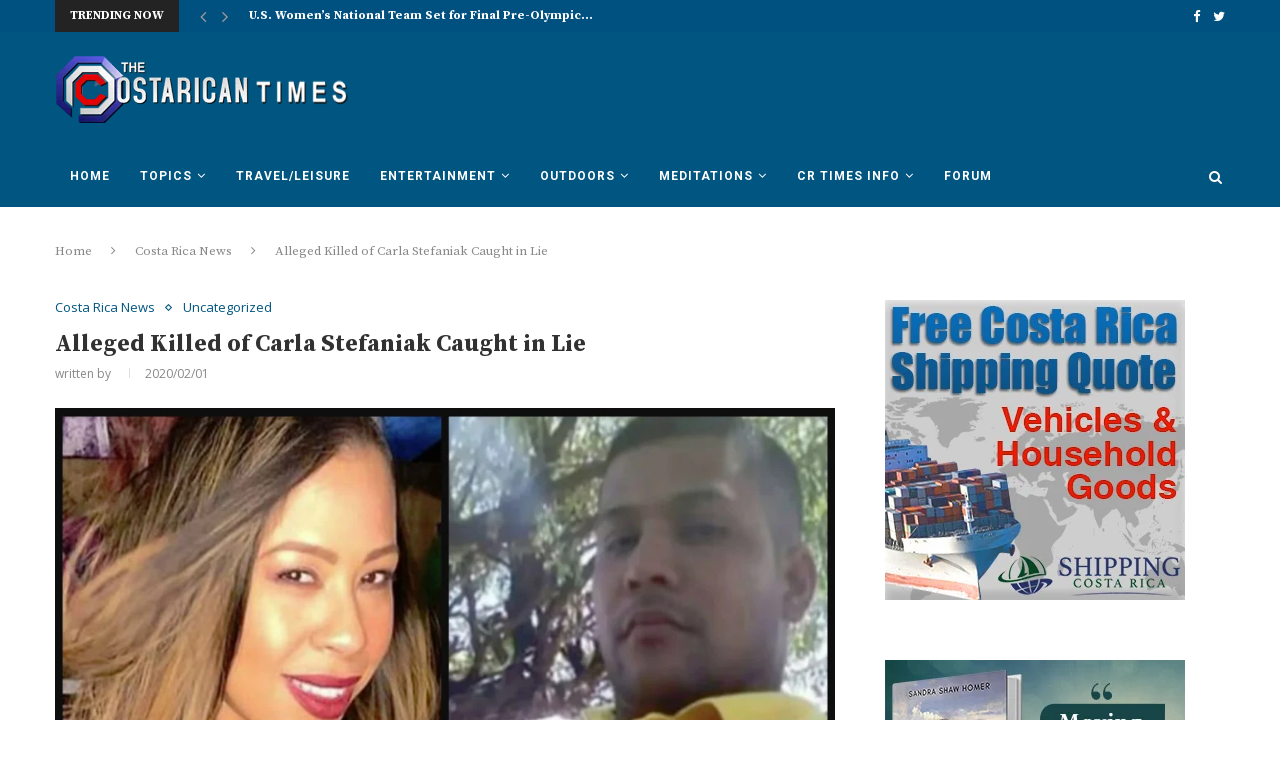

--- FILE ---
content_type: text/html; charset=UTF-8
request_url: https://www.costaricantimes.com/alleged-killed-of-carla-stefaniak-caught-in-lie/69122
body_size: 30929
content:
<!DOCTYPE html>
<html lang="en-US">
<head>
	<script async src="https://pagead2.googlesyndication.com/pagead/js/adsbygoogle.js?client=ca-pub-1527562573949026"
     crossorigin="anonymous"></script>
	<meta name="google-site-verification" content="kkEB3tZmAg_GmAZZ3lyWFvvBC-US9Rh4r_fX6gWTPiY" />
	<meta charset="UTF-8">
	<meta http-equiv="X-UA-Compatible" content="IE=edge">
	<meta name="viewport" content="width=device-width, initial-scale=1">
	<link rel="profile" href="https://gmpg.org/xfn/11" />
			<link rel="shortcut icon" href="https://www.costaricantimes.com/wp-content/uploads/costa-rica-flag-1.jpg" type="image/x-icon" />
		<link rel="apple-touch-icon" sizes="180x180" href="https://www.costaricantimes.com/wp-content/uploads/costa-rica-flag-1.jpg">
		<link rel="alternate" type="application/rss+xml" title="The Costa Rican Times RSS Feed" href="https://www.costaricantimes.com/feed" />
	<link rel="alternate" type="application/atom+xml" title="The Costa Rican Times Atom Feed" href="https://www.costaricantimes.com/feed/atom" />
	<link rel="pingback" href="https://www.costaricantimes.com/xmlrpc.php" />
	<!--[if lt IE 9]>
	<script src="https://www.costaricantimes.com/wp-content/themes/soledad/js/html5.js"></script>
	<![endif]-->
	
<!-- Google tag (gtag.js) -->
<script async src="https://www.googletagmanager.com/gtag/js?id=G-16PT2R703D"></script>
<script>
  window.dataLayer = window.dataLayer || [];
  function gtag(){dataLayer.push(arguments);}
  gtag('js', new Date());

  gtag('config', 'G-16PT2R703D');
</script>
	
	<title>Alleged Killed of Carla Stefaniak Caught in Lie &#8211; The Costa Rican Times</title>
<meta name='robots' content='max-image-preview:large' />
	<style>img:is([sizes="auto" i], [sizes^="auto," i]) { contain-intrinsic-size: 3000px 1500px }</style>
	<link rel='dns-prefetch' href='//fonts.googleapis.com' />
<link rel="alternate" type="application/rss+xml" title="The Costa Rican Times &raquo; Feed" href="https://www.costaricantimes.com/feed" />
<link rel="alternate" type="application/rss+xml" title="The Costa Rican Times &raquo; Comments Feed" href="https://www.costaricantimes.com/comments/feed" />
<link rel="alternate" type="application/rss+xml" title="The Costa Rican Times &raquo; Alleged Killed of Carla Stefaniak Caught in Lie Comments Feed" href="https://www.costaricantimes.com/alleged-killed-of-carla-stefaniak-caught-in-lie/69122/feed" />
<script type="text/javascript">
/* <![CDATA[ */
window._wpemojiSettings = {"baseUrl":"https:\/\/s.w.org\/images\/core\/emoji\/16.0.1\/72x72\/","ext":".png","svgUrl":"https:\/\/s.w.org\/images\/core\/emoji\/16.0.1\/svg\/","svgExt":".svg","source":{"concatemoji":"https:\/\/www.costaricantimes.com\/wp-includes\/js\/wp-emoji-release.min.js?ver=6.8.3"}};
/*! This file is auto-generated */
!function(s,n){var o,i,e;function c(e){try{var t={supportTests:e,timestamp:(new Date).valueOf()};sessionStorage.setItem(o,JSON.stringify(t))}catch(e){}}function p(e,t,n){e.clearRect(0,0,e.canvas.width,e.canvas.height),e.fillText(t,0,0);var t=new Uint32Array(e.getImageData(0,0,e.canvas.width,e.canvas.height).data),a=(e.clearRect(0,0,e.canvas.width,e.canvas.height),e.fillText(n,0,0),new Uint32Array(e.getImageData(0,0,e.canvas.width,e.canvas.height).data));return t.every(function(e,t){return e===a[t]})}function u(e,t){e.clearRect(0,0,e.canvas.width,e.canvas.height),e.fillText(t,0,0);for(var n=e.getImageData(16,16,1,1),a=0;a<n.data.length;a++)if(0!==n.data[a])return!1;return!0}function f(e,t,n,a){switch(t){case"flag":return n(e,"\ud83c\udff3\ufe0f\u200d\u26a7\ufe0f","\ud83c\udff3\ufe0f\u200b\u26a7\ufe0f")?!1:!n(e,"\ud83c\udde8\ud83c\uddf6","\ud83c\udde8\u200b\ud83c\uddf6")&&!n(e,"\ud83c\udff4\udb40\udc67\udb40\udc62\udb40\udc65\udb40\udc6e\udb40\udc67\udb40\udc7f","\ud83c\udff4\u200b\udb40\udc67\u200b\udb40\udc62\u200b\udb40\udc65\u200b\udb40\udc6e\u200b\udb40\udc67\u200b\udb40\udc7f");case"emoji":return!a(e,"\ud83e\udedf")}return!1}function g(e,t,n,a){var r="undefined"!=typeof WorkerGlobalScope&&self instanceof WorkerGlobalScope?new OffscreenCanvas(300,150):s.createElement("canvas"),o=r.getContext("2d",{willReadFrequently:!0}),i=(o.textBaseline="top",o.font="600 32px Arial",{});return e.forEach(function(e){i[e]=t(o,e,n,a)}),i}function t(e){var t=s.createElement("script");t.src=e,t.defer=!0,s.head.appendChild(t)}"undefined"!=typeof Promise&&(o="wpEmojiSettingsSupports",i=["flag","emoji"],n.supports={everything:!0,everythingExceptFlag:!0},e=new Promise(function(e){s.addEventListener("DOMContentLoaded",e,{once:!0})}),new Promise(function(t){var n=function(){try{var e=JSON.parse(sessionStorage.getItem(o));if("object"==typeof e&&"number"==typeof e.timestamp&&(new Date).valueOf()<e.timestamp+604800&&"object"==typeof e.supportTests)return e.supportTests}catch(e){}return null}();if(!n){if("undefined"!=typeof Worker&&"undefined"!=typeof OffscreenCanvas&&"undefined"!=typeof URL&&URL.createObjectURL&&"undefined"!=typeof Blob)try{var e="postMessage("+g.toString()+"("+[JSON.stringify(i),f.toString(),p.toString(),u.toString()].join(",")+"));",a=new Blob([e],{type:"text/javascript"}),r=new Worker(URL.createObjectURL(a),{name:"wpTestEmojiSupports"});return void(r.onmessage=function(e){c(n=e.data),r.terminate(),t(n)})}catch(e){}c(n=g(i,f,p,u))}t(n)}).then(function(e){for(var t in e)n.supports[t]=e[t],n.supports.everything=n.supports.everything&&n.supports[t],"flag"!==t&&(n.supports.everythingExceptFlag=n.supports.everythingExceptFlag&&n.supports[t]);n.supports.everythingExceptFlag=n.supports.everythingExceptFlag&&!n.supports.flag,n.DOMReady=!1,n.readyCallback=function(){n.DOMReady=!0}}).then(function(){return e}).then(function(){var e;n.supports.everything||(n.readyCallback(),(e=n.source||{}).concatemoji?t(e.concatemoji):e.wpemoji&&e.twemoji&&(t(e.twemoji),t(e.wpemoji)))}))}((window,document),window._wpemojiSettings);
/* ]]> */
</script>
<style id='wp-emoji-styles-inline-css' type='text/css'>

	img.wp-smiley, img.emoji {
		display: inline !important;
		border: none !important;
		box-shadow: none !important;
		height: 1em !important;
		width: 1em !important;
		margin: 0 0.07em !important;
		vertical-align: -0.1em !important;
		background: none !important;
		padding: 0 !important;
	}
</style>
<link rel='stylesheet' id='wp-block-library-css' href='https://www.costaricantimes.com/wp-includes/css/dist/block-library/style.min.css?ver=6.8.3' type='text/css' media='all' />
<style id='classic-theme-styles-inline-css' type='text/css'>
/*! This file is auto-generated */
.wp-block-button__link{color:#fff;background-color:#32373c;border-radius:9999px;box-shadow:none;text-decoration:none;padding:calc(.667em + 2px) calc(1.333em + 2px);font-size:1.125em}.wp-block-file__button{background:#32373c;color:#fff;text-decoration:none}
</style>
<style id='global-styles-inline-css' type='text/css'>
:root{--wp--preset--aspect-ratio--square: 1;--wp--preset--aspect-ratio--4-3: 4/3;--wp--preset--aspect-ratio--3-4: 3/4;--wp--preset--aspect-ratio--3-2: 3/2;--wp--preset--aspect-ratio--2-3: 2/3;--wp--preset--aspect-ratio--16-9: 16/9;--wp--preset--aspect-ratio--9-16: 9/16;--wp--preset--color--black: #000000;--wp--preset--color--cyan-bluish-gray: #abb8c3;--wp--preset--color--white: #ffffff;--wp--preset--color--pale-pink: #f78da7;--wp--preset--color--vivid-red: #cf2e2e;--wp--preset--color--luminous-vivid-orange: #ff6900;--wp--preset--color--luminous-vivid-amber: #fcb900;--wp--preset--color--light-green-cyan: #7bdcb5;--wp--preset--color--vivid-green-cyan: #00d084;--wp--preset--color--pale-cyan-blue: #8ed1fc;--wp--preset--color--vivid-cyan-blue: #0693e3;--wp--preset--color--vivid-purple: #9b51e0;--wp--preset--gradient--vivid-cyan-blue-to-vivid-purple: linear-gradient(135deg,rgba(6,147,227,1) 0%,rgb(155,81,224) 100%);--wp--preset--gradient--light-green-cyan-to-vivid-green-cyan: linear-gradient(135deg,rgb(122,220,180) 0%,rgb(0,208,130) 100%);--wp--preset--gradient--luminous-vivid-amber-to-luminous-vivid-orange: linear-gradient(135deg,rgba(252,185,0,1) 0%,rgba(255,105,0,1) 100%);--wp--preset--gradient--luminous-vivid-orange-to-vivid-red: linear-gradient(135deg,rgba(255,105,0,1) 0%,rgb(207,46,46) 100%);--wp--preset--gradient--very-light-gray-to-cyan-bluish-gray: linear-gradient(135deg,rgb(238,238,238) 0%,rgb(169,184,195) 100%);--wp--preset--gradient--cool-to-warm-spectrum: linear-gradient(135deg,rgb(74,234,220) 0%,rgb(151,120,209) 20%,rgb(207,42,186) 40%,rgb(238,44,130) 60%,rgb(251,105,98) 80%,rgb(254,248,76) 100%);--wp--preset--gradient--blush-light-purple: linear-gradient(135deg,rgb(255,206,236) 0%,rgb(152,150,240) 100%);--wp--preset--gradient--blush-bordeaux: linear-gradient(135deg,rgb(254,205,165) 0%,rgb(254,45,45) 50%,rgb(107,0,62) 100%);--wp--preset--gradient--luminous-dusk: linear-gradient(135deg,rgb(255,203,112) 0%,rgb(199,81,192) 50%,rgb(65,88,208) 100%);--wp--preset--gradient--pale-ocean: linear-gradient(135deg,rgb(255,245,203) 0%,rgb(182,227,212) 50%,rgb(51,167,181) 100%);--wp--preset--gradient--electric-grass: linear-gradient(135deg,rgb(202,248,128) 0%,rgb(113,206,126) 100%);--wp--preset--gradient--midnight: linear-gradient(135deg,rgb(2,3,129) 0%,rgb(40,116,252) 100%);--wp--preset--font-size--small: 13px;--wp--preset--font-size--medium: 20px;--wp--preset--font-size--large: 36px;--wp--preset--font-size--x-large: 42px;--wp--preset--spacing--20: 0.44rem;--wp--preset--spacing--30: 0.67rem;--wp--preset--spacing--40: 1rem;--wp--preset--spacing--50: 1.5rem;--wp--preset--spacing--60: 2.25rem;--wp--preset--spacing--70: 3.38rem;--wp--preset--spacing--80: 5.06rem;--wp--preset--shadow--natural: 6px 6px 9px rgba(0, 0, 0, 0.2);--wp--preset--shadow--deep: 12px 12px 50px rgba(0, 0, 0, 0.4);--wp--preset--shadow--sharp: 6px 6px 0px rgba(0, 0, 0, 0.2);--wp--preset--shadow--outlined: 6px 6px 0px -3px rgba(255, 255, 255, 1), 6px 6px rgba(0, 0, 0, 1);--wp--preset--shadow--crisp: 6px 6px 0px rgba(0, 0, 0, 1);}:where(.is-layout-flex){gap: 0.5em;}:where(.is-layout-grid){gap: 0.5em;}body .is-layout-flex{display: flex;}.is-layout-flex{flex-wrap: wrap;align-items: center;}.is-layout-flex > :is(*, div){margin: 0;}body .is-layout-grid{display: grid;}.is-layout-grid > :is(*, div){margin: 0;}:where(.wp-block-columns.is-layout-flex){gap: 2em;}:where(.wp-block-columns.is-layout-grid){gap: 2em;}:where(.wp-block-post-template.is-layout-flex){gap: 1.25em;}:where(.wp-block-post-template.is-layout-grid){gap: 1.25em;}.has-black-color{color: var(--wp--preset--color--black) !important;}.has-cyan-bluish-gray-color{color: var(--wp--preset--color--cyan-bluish-gray) !important;}.has-white-color{color: var(--wp--preset--color--white) !important;}.has-pale-pink-color{color: var(--wp--preset--color--pale-pink) !important;}.has-vivid-red-color{color: var(--wp--preset--color--vivid-red) !important;}.has-luminous-vivid-orange-color{color: var(--wp--preset--color--luminous-vivid-orange) !important;}.has-luminous-vivid-amber-color{color: var(--wp--preset--color--luminous-vivid-amber) !important;}.has-light-green-cyan-color{color: var(--wp--preset--color--light-green-cyan) !important;}.has-vivid-green-cyan-color{color: var(--wp--preset--color--vivid-green-cyan) !important;}.has-pale-cyan-blue-color{color: var(--wp--preset--color--pale-cyan-blue) !important;}.has-vivid-cyan-blue-color{color: var(--wp--preset--color--vivid-cyan-blue) !important;}.has-vivid-purple-color{color: var(--wp--preset--color--vivid-purple) !important;}.has-black-background-color{background-color: var(--wp--preset--color--black) !important;}.has-cyan-bluish-gray-background-color{background-color: var(--wp--preset--color--cyan-bluish-gray) !important;}.has-white-background-color{background-color: var(--wp--preset--color--white) !important;}.has-pale-pink-background-color{background-color: var(--wp--preset--color--pale-pink) !important;}.has-vivid-red-background-color{background-color: var(--wp--preset--color--vivid-red) !important;}.has-luminous-vivid-orange-background-color{background-color: var(--wp--preset--color--luminous-vivid-orange) !important;}.has-luminous-vivid-amber-background-color{background-color: var(--wp--preset--color--luminous-vivid-amber) !important;}.has-light-green-cyan-background-color{background-color: var(--wp--preset--color--light-green-cyan) !important;}.has-vivid-green-cyan-background-color{background-color: var(--wp--preset--color--vivid-green-cyan) !important;}.has-pale-cyan-blue-background-color{background-color: var(--wp--preset--color--pale-cyan-blue) !important;}.has-vivid-cyan-blue-background-color{background-color: var(--wp--preset--color--vivid-cyan-blue) !important;}.has-vivid-purple-background-color{background-color: var(--wp--preset--color--vivid-purple) !important;}.has-black-border-color{border-color: var(--wp--preset--color--black) !important;}.has-cyan-bluish-gray-border-color{border-color: var(--wp--preset--color--cyan-bluish-gray) !important;}.has-white-border-color{border-color: var(--wp--preset--color--white) !important;}.has-pale-pink-border-color{border-color: var(--wp--preset--color--pale-pink) !important;}.has-vivid-red-border-color{border-color: var(--wp--preset--color--vivid-red) !important;}.has-luminous-vivid-orange-border-color{border-color: var(--wp--preset--color--luminous-vivid-orange) !important;}.has-luminous-vivid-amber-border-color{border-color: var(--wp--preset--color--luminous-vivid-amber) !important;}.has-light-green-cyan-border-color{border-color: var(--wp--preset--color--light-green-cyan) !important;}.has-vivid-green-cyan-border-color{border-color: var(--wp--preset--color--vivid-green-cyan) !important;}.has-pale-cyan-blue-border-color{border-color: var(--wp--preset--color--pale-cyan-blue) !important;}.has-vivid-cyan-blue-border-color{border-color: var(--wp--preset--color--vivid-cyan-blue) !important;}.has-vivid-purple-border-color{border-color: var(--wp--preset--color--vivid-purple) !important;}.has-vivid-cyan-blue-to-vivid-purple-gradient-background{background: var(--wp--preset--gradient--vivid-cyan-blue-to-vivid-purple) !important;}.has-light-green-cyan-to-vivid-green-cyan-gradient-background{background: var(--wp--preset--gradient--light-green-cyan-to-vivid-green-cyan) !important;}.has-luminous-vivid-amber-to-luminous-vivid-orange-gradient-background{background: var(--wp--preset--gradient--luminous-vivid-amber-to-luminous-vivid-orange) !important;}.has-luminous-vivid-orange-to-vivid-red-gradient-background{background: var(--wp--preset--gradient--luminous-vivid-orange-to-vivid-red) !important;}.has-very-light-gray-to-cyan-bluish-gray-gradient-background{background: var(--wp--preset--gradient--very-light-gray-to-cyan-bluish-gray) !important;}.has-cool-to-warm-spectrum-gradient-background{background: var(--wp--preset--gradient--cool-to-warm-spectrum) !important;}.has-blush-light-purple-gradient-background{background: var(--wp--preset--gradient--blush-light-purple) !important;}.has-blush-bordeaux-gradient-background{background: var(--wp--preset--gradient--blush-bordeaux) !important;}.has-luminous-dusk-gradient-background{background: var(--wp--preset--gradient--luminous-dusk) !important;}.has-pale-ocean-gradient-background{background: var(--wp--preset--gradient--pale-ocean) !important;}.has-electric-grass-gradient-background{background: var(--wp--preset--gradient--electric-grass) !important;}.has-midnight-gradient-background{background: var(--wp--preset--gradient--midnight) !important;}.has-small-font-size{font-size: var(--wp--preset--font-size--small) !important;}.has-medium-font-size{font-size: var(--wp--preset--font-size--medium) !important;}.has-large-font-size{font-size: var(--wp--preset--font-size--large) !important;}.has-x-large-font-size{font-size: var(--wp--preset--font-size--x-large) !important;}
:where(.wp-block-post-template.is-layout-flex){gap: 1.25em;}:where(.wp-block-post-template.is-layout-grid){gap: 1.25em;}
:where(.wp-block-columns.is-layout-flex){gap: 2em;}:where(.wp-block-columns.is-layout-grid){gap: 2em;}
:root :where(.wp-block-pullquote){font-size: 1.5em;line-height: 1.6;}
</style>
<link rel='stylesheet' id='penci-fonts-css' href='//fonts.googleapis.com/css?family=PT+Serif%3A300%2C300italic%2C400%2C400italic%2C500%2C500italic%2C700%2C700italic%2C800%2C800italic%7CPlayfair+Display+SC%3A300%2C300italic%2C400%2C400italic%2C500%2C500italic%2C700%2C700italic%2C800%2C800italic%7CMontserrat%3A300%2C300italic%2C400%2C400italic%2C500%2C500italic%2C700%2C700italic%2C800%2C800italic%7CSource+Serif+Pro%3A300%2C300italic%2C400%2C400italic%2C500%2C500italic%2C700%2C700italic%2C800%2C800italic%7COpen+Sans%3A300%2C300italic%2C400%2C400italic%2C500%2C500italic%2C700%2C700italic%2C800%2C800italic%7CRoboto%3A300%2C300italic%2C400%2C400italic%2C500%2C500italic%2C700%2C700italic%2C800%2C800italic%26subset%3Dcyrillic%2Ccyrillic-ext%2Cgreek%2Cgreek-ext%2Clatin-ext&#038;ver=1.0' type='text/css' media='all' />
<link rel='stylesheet' id='penci_style-css' href='https://www.costaricantimes.com/wp-content/themes/soledad/style.css?ver=4.0.3' type='text/css' media='all' />
<script type="text/javascript" src="https://www.costaricantimes.com/wp-includes/js/jquery/jquery.min.js?ver=3.7.1" id="jquery-core-js"></script>
<script type="text/javascript" src="https://www.costaricantimes.com/wp-includes/js/jquery/jquery-migrate.min.js?ver=3.4.1" id="jquery-migrate-js"></script>
<link rel="https://api.w.org/" href="https://www.costaricantimes.com/wp-json/" /><link rel="alternate" title="JSON" type="application/json" href="https://www.costaricantimes.com/wp-json/wp/v2/posts/69122" /><link rel="EditURI" type="application/rsd+xml" title="RSD" href="https://www.costaricantimes.com/xmlrpc.php?rsd" />
<meta name="generator" content="WordPress 6.8.3" />
<link rel="canonical" href="https://www.costaricantimes.com/alleged-killed-of-carla-stefaniak-caught-in-lie/69122" />
<link rel='shortlink' href='https://www.costaricantimes.com/?p=69122' />
<link rel="alternate" title="oEmbed (JSON)" type="application/json+oembed" href="https://www.costaricantimes.com/wp-json/oembed/1.0/embed?url=https%3A%2F%2Fwww.costaricantimes.com%2Falleged-killed-of-carla-stefaniak-caught-in-lie%2F69122" />
<link rel="alternate" title="oEmbed (XML)" type="text/xml+oembed" href="https://www.costaricantimes.com/wp-json/oembed/1.0/embed?url=https%3A%2F%2Fwww.costaricantimes.com%2Falleged-killed-of-carla-stefaniak-caught-in-lie%2F69122&#038;format=xml" />
    <style type="text/css">
				h1, h2, h3, h4, h5, h6, h2.penci-heading-video, #navigation .menu li a, .penci-photo-2-effect figcaption h2, .headline-title, a.penci-topbar-post-title, #sidebar-nav .menu li a, .penci-slider .pencislider-container .pencislider-content .pencislider-title, .penci-slider
		.pencislider-container .pencislider-content .pencislider-button,
		.author-quote span, .penci-more-link a.more-link, .penci-post-share-box .dt-share, .post-share a .dt-share, .author-content h5, .post-pagination h5, .post-box-title, .penci-countdown .countdown-amount, .penci-countdown .countdown-period, .penci-pagination a, .penci-pagination .disable-url, ul.footer-socials li a span,
		.widget input[type="submit"], .penci-sidebar-content .widget-title, #respond h3.comment-reply-title span, .widget-social.show-text a span, .footer-widget-wrapper .widget .widget-title,
		.container.penci-breadcrumb span, .container.penci-breadcrumb span a, .error-404 .go-back-home a, .post-entry .penci-portfolio-filter ul li a, .penci-portfolio-filter ul li a, .portfolio-overlay-content .portfolio-short .portfolio-title a, .home-featured-cat-content .magcat-detail h3 a, .post-entry blockquote cite,
		.post-entry blockquote .author, .tags-share-box.hide-tags.page-share .share-title, .widget ul.side-newsfeed li .side-item .side-item-text h4 a, .thecomment .comment-text span.author, .thecomment .comment-text span.author a, .post-comments span.reply a, #respond h3, #respond label, .wpcf7 label, #respond #submit, .wpcf7 input[type="submit"], .widget_wysija input[type="submit"], .archive-box span,
		.archive-box h1, .gallery .gallery-caption, .contact-form input[type=submit], ul.penci-topbar-menu > li a, div.penci-topbar-menu > ul > li a, .featured-style-29 .penci-featured-slider-button a, .pencislider-container .pencislider-content .pencislider-title, .pencislider-container
		.pencislider-content .pencislider-button, ul.homepage-featured-boxes .penci-fea-in.boxes-style-3 h4 span span, .pencislider-container .pencislider-content .pencislider-button, .woocommerce div.product .woocommerce-tabs .panel #respond .comment-reply-title, .penci-recipe-index-wrap .penci-index-more-link a { font-family: 'Source Serif Pro', serif; font-weight: normal; }
		.featured-style-29 .penci-featured-slider-button a{ font-weight: bold; }
						body, textarea, #respond textarea, .widget input[type="text"], .widget input[type="email"], .widget input[type="date"], .widget input[type="number"], .wpcf7 textarea, .mc4wp-form input, #respond input, .wpcf7 input, #searchform input.search-input, ul.homepage-featured-boxes .penci-fea-in
		h4, .widget.widget_categories ul li span.category-item-count, .about-widget .about-me-heading, .widget ul.side-newsfeed li .side-item .side-item-text .side-item-meta { font-family: 'Open Sans', sans-serif; }
		p { line-height: 1.8; }
								#navigation .menu li a { font-family: 'Roboto', sans-serif; font-weight: normal; }
												body, .widget ul li a{ font-size: 17px; }
		.widget ul li, .post-entry, p, .post-entry p { font-size: 17px; line-height: 1.8; }
						h1, h2, h3, h4, h5, h6, #sidebar-nav .menu li a, #navigation .menu li a, a.penci-topbar-post-title, .penci-slider .pencislider-container .pencislider-content .pencislider-title, .penci-slider .pencislider-container .pencislider-content .pencislider-button,
		.headline-title, .author-quote span, .penci-more-link a.more-link, .author-content h5, .post-pagination h5, .post-box-title, .penci-countdown .countdown-amount, .penci-countdown .countdown-period, .penci-pagination a, .penci-pagination .disable-url, ul.footer-socials li a span,
		.penci-sidebar-content .widget-title, #respond h3.comment-reply-title span, .widget-social.show-text a span, .footer-widget-wrapper .widget .widget-title, .error-404 .go-back-home a, .home-featured-cat-content .magcat-detail h3 a, .post-entry blockquote cite, .pencislider-container .pencislider-content .pencislider-title, .pencislider-container
		.pencislider-content .pencislider-button, .post-entry blockquote .author, .tags-share-box.hide-tags.page-share .share-title, .widget ul.side-newsfeed li .side-item .side-item-text h4 a, .thecomment .comment-text span.author, .thecomment .comment-text span.author a, #respond h3, #respond label, .wpcf7 label, #respond #submit, .wpcf7 input[type="submit"], .widget_wysija input[type="submit"], .archive-box span,
		.archive-box h1, .gallery .gallery-caption, .widget input[type="submit"], .contact-form input[type=submit], ul.penci-topbar-menu > li a, div.penci-topbar-menu > ul > li a, .penci-recipe-index-wrap .penci-index-more-link a { font-weight: bold; }
						#navigation .menu li a { font-weight: 600; }
										body.penci-body-boxed { background-repeat:repeat; }
						body.penci-body-boxed { background-attachment:scroll; }
						body.penci-body-boxed { background-size:auto; }
						#header .inner-header .container { padding:24px 0; }
								a, .post-entry .penci-portfolio-filter ul li a:hover, .penci-portfolio-filter ul li a:hover, .penci-portfolio-filter ul li.active a, .post-entry .penci-portfolio-filter ul li.active a, .penci-countdown .countdown-amount, .archive-box h1, .post-entry a, .container.penci-breadcrumb span
		a:hover, .post-entry blockquote:before, .post-entry blockquote cite, .post-entry blockquote .author, .wpb_text_column blockquote:before, .wpb_text_column blockquote cite, .wpb_text_column blockquote .author, .penci-pagination a:hover, ul.penci-topbar-menu > li a:hover, div.penci-topbar-menu > ul > li a:hover, .penci-recipe-heading a.penci-recipe-print, .main-nav-social a:hover, .widget-social
		.remove-circle a:hover i, .penci-recipe-index .cat > a.penci-cat-name { color: #005680; }
		.penci-home-popular-post ul.slick-dots li button:hover, .penci-home-popular-post ul.slick-dots li.slick-active button, .post-entry blockquote .author span:after, .error-image:after, .error-404
		.go-back-home a:after, .penci-header-signup-form, .woocommerce span.onsale, .woocommerce #respond input#submit:hover, .woocommerce a.button:hover, .woocommerce button.button:hover, .woocommerce input.button:hover,
		.woocommerce nav.woocommerce-pagination ul li span.current, .woocommerce div.product .entry-summary div[itemprop="description"]:before, .woocommerce div.product .entry-summary div[itemprop="description"] blockquote .author span:after, .woocommerce div.product .woocommerce-tabs
		#tab-description blockquote .author span:after, .woocommerce #respond input#submit.alt:hover, .woocommerce a.button.alt:hover, .woocommerce button.button.alt:hover, .woocommerce input.button.alt:hover, #top-search.shoping-cart-icon > a > span, #penci-demobar .buy-button, #penci-demobar
		.buy-button:hover, .penci-recipe-heading a.penci-recipe-print:hover, .penci-review-process span, .penci-review-score-total, #navigation.menu-style-2 ul.menu ul:before, #navigation.menu-style-2 .menu ul ul:before, .penci-go-to-top-floating, .post-entry.blockquote-style-2 blockquote:before { background-color: #005680; }
		.penci-pagination ul.page-numbers li span.current, #comments_pagination span { color: #fff; background: #005680; border-color: #005680; }
		.footer-instagram h4.footer-instagram-title > span:before, .woocommerce nav.woocommerce-pagination ul li span.current, .penci-pagination.penci-ajax-more a.penci-ajax-more-button:hover, .penci-recipe-heading a.penci-recipe-print:hover, .home-featured-cat-content.style-14 .magcat-padding:before { border-color: #005680; }
		.woocommerce .woocommerce-error, .woocommerce .woocommerce-info, .woocommerce .woocommerce-message { border-top-color: #005680; }
		.penci-slider ol.penci-control-nav li a.penci-active, .penci-slider ol.penci-control-nav li a:hover, .penci-related-carousel .owl-dot.active span, .penci-owl-carousel-slider .owl-dot.active span{ border-color: #005680; background-color: #005680; }
		.woocommerce .woocommerce-message:before, .woocommerce form.checkout table.shop_table .order-total .amount, .woocommerce ul.products li.product .price ins, .woocommerce ul.products li.product .price, .woocommerce div.product p.price ins, .woocommerce div.product span.price ins, .woocommerce div.product p.price, .woocommerce div.product .entry-summary div[itemprop="description"] blockquote:before, .woocommerce div.product .woocommerce-tabs #tab-description blockquote:before, .woocommerce div.product .entry-summary div[itemprop="description"] blockquote cite, .woocommerce div.product .entry-summary div[itemprop="description"] blockquote .author, .woocommerce div.product .woocommerce-tabs #tab-description blockquote cite, .woocommerce div.product .woocommerce-tabs #tab-description blockquote .author, .woocommerce div.product .product_meta > span a:hover, .woocommerce div.product .woocommerce-tabs ul.tabs li.active, .woocommerce ul.cart_list li .amount, .woocommerce ul.product_list_widget li .amount, .woocommerce table.shop_table td.product-name a:hover, .woocommerce table.shop_table td.product-price span, .woocommerce table.shop_table td.product-subtotal span, .woocommerce-cart .cart-collaterals .cart_totals table td .amount, .woocommerce .woocommerce-info:before, .woocommerce div.product span.price { color: #005680; }
												.penci-top-bar, ul.penci-topbar-menu ul.sub-menu, div.penci-topbar-menu > ul ul.sub-menu { background-color: #005080; }
						.headline-title { background-color: #232323; }
														a.penci-topbar-post-title:hover { color: #005680; }
						a.penci-topbar-post-title { text-transform: none; letter-spacing: 0; }
								ul.penci-topbar-menu > li a, div.penci-topbar-menu > ul > li a { color: #ffffff; }
								ul.penci-topbar-menu > li a:hover, div.penci-topbar-menu > ul > li a:hover { color: #005680; }
										.penci-topbar-social a:hover { color: #005680; }
						#header .inner-header { background-color: #005680; background-image: none; }
								#navigation, .show-search { background: #005680; }
						#navigation ul.menu > li > a:before, #navigation .menu > ul > li > a:before{ content: none; }
						.header-slogan .header-slogan-text:before, .header-slogan .header-slogan-text:after{ content: none; }
						#navigation, #navigation.header-layout-bottom { border-color: #005680; }
						#navigation .menu li a { color:  #ffffff; }
						#navigation .menu li a:hover, #navigation .menu li.current-menu-item > a, #navigation .menu > li.current_page_item > a, #navigation .menu li:hover > a, #navigation .menu > li.current-menu-ancestor > a, #navigation .menu > li.current-menu-item > a { color:  #005680; }
		#navigation ul.menu > li > a:before, #navigation .menu > ul > li > a:before { background: #005680; }
																						#navigation .penci-megamenu .penci-mega-child-categories a.cat-active, #navigation .menu .penci-megamenu .penci-mega-child-categories a:hover, #navigation .menu .penci-megamenu .penci-mega-latest-posts .penci-mega-post a:hover { color: #005680; }
		#navigation .penci-megamenu .penci-mega-thumbnail .mega-cat-name { background: #005680; }
																				#navigation .penci-megamenu .post-mega-title a { text-transform: none; letter-spacing: 0; }
										#navigation .menu .sub-menu li a { color:  #000000; }
						#navigation .menu .sub-menu li a:hover, #navigation .menu .sub-menu li.current-menu-item > a, #navigation .sub-menu li:hover > a { color:  #005680; }
		#navigation ul.menu ul a:before, #navigation .menu ul ul a:before { background-color: #005680;   -webkit-box-shadow: 5px -2px 0 #005680;  -moz-box-shadow: 5px -2px 0 #005680;  -ms-box-shadow: 5px -2px 0 #005680;  box-shadow: 5px -2px 0 #005680; }
						#navigation.menu-style-2 ul.menu ul:before, #navigation.menu-style-2 .menu ul ul:before { background-color: #005680; }
						#top-search > a, #navigation .button-menu-mobile { color: #ffffff; }
		.show-search #searchform input.search-input::-webkit-input-placeholder{ color: #ffffff; }
		.show-search #searchform input.search-input:-moz-placeholder { color: #ffffff; opacity: 1;}
		.show-search #searchform input.search-input::-moz-placeholder {color: #ffffff; opacity: 1; }
		.show-search #searchform input.search-input:-ms-input-placeholder { color: #ffffff; }
		.show-search #searchform input.search-input{ color: #ffffff; }
						.show-search a.close-search { color: #ffffff; }
						.penci-featured-content .feat-text h3 a, .featured-style-4 .penci-featured-content .feat-text h3 a, .penci-mag-featured-content h3 a, .pencislider-container .pencislider-content .pencislider-title { text-transform: none; letter-spacing: 0; }
								.home-featured-cat-content, .penci-featured-cat-seemore, .penci-featured-cat-custom-ads { margin-bottom: 40px; }
		.home-featured-cat-content.style-3, .home-featured-cat-content.style-11{ margin-bottom: 30px; }
		.home-featured-cat-content.style-7{ margin-bottom: 14px; }
		.home-featured-cat-content.style-8{ margin-bottom: -20px; }
		.home-featured-cat-content.style-13{ margin-bottom: 20px; }
		.penci-featured-cat-seemore, .penci-featured-cat-custom-ads{ margin-top: -20px; }
		.penci-featured-cat-seemore.penci-seemore-style-7, .mag-cat-style-7 .penci-featured-cat-custom-ads{ margin-top: -18px; }
		.penci-featured-cat-seemore.penci-seemore-style-8, .mag-cat-style-8 .penci-featured-cat-custom-ads{ margin-top: 0px; }
		.penci-featured-cat-seemore.penci-seemore-style-13, .mag-cat-style-13 .penci-featured-cat-custom-ads{ margin-top: -20px; }
								.penci-homepage-title.penci-magazine-title h3 a, .penci-border-arrow.penci-homepage-title .inner-arrow { font-size: 16px; }
								.penci-header-signup-form { padding-top: px; }
		.penci-header-signup-form { padding-bottom: px; }
																						.header-social a:hover i, .main-nav-social a:hover {   color: #005680; }
																										.penci-slide-overlay .overlay-link { opacity: ; }
		.penci-item-mag:hover .penci-slide-overlay .overlay-link { opacity: ; }
		.penci-featured-content .featured-slider-overlay { opacity: ; }
																.featured-style-29 .featured-slider-overlay { opacity: ; }
														.pencislider-container .pencislider-content .pencislider-title{-webkit-animation-delay: 4s;-moz-animation-delay: 4s;-o-animation-delay: 4s;animation-delay: 4s;}
		.pencislider-container .pencislider-caption {-webkit-animation-delay: 4.2s;-moz-animation-delay: 4.2s;-o-animation-delay: 4.2s;animation-delay: 4.2s;}
		.pencislider-container .pencislider-content .penci-button {-webkit-animation-delay: 4.4s;-moz-animation-delay: 4.4s;-o-animation-delay: 4.4s;animation-delay: 4.4s;}
		.penci-featured-content .feat-text{ -webkit-animation-delay: 3.8s;-moz-animation-delay: 3.8s;-o-animation-delay: 3.8s;animation-delay: 3.8s; }
		.penci-featured-content .feat-text .featured-cat{ -webkit-animation-delay: 4s;-moz-animation-delay: 4s;-o-animation-delay: 4s;animation-delay: 4s; }
		.penci-featured-content .feat-text h3{ -webkit-animation-delay: 4.2s;-moz-animation-delay: 4.2s;-o-animation-delay: 4.2s;animation-delay: 4.2s; }
		.penci-featured-content .feat-text .feat-meta, .featured-style-29 .penci-featured-slider-button{ -webkit-animation-delay: 4.4s;-moz-animation-delay: 4.4s;-o-animation-delay: 4.6s;animation-delay: 4.4s; }
										.header-standard h2, .header-standard .post-title, .header-standard h2 a { text-transform: none; letter-spacing: 0; }
								.penci-standard-cat .cat > a.penci-cat-name { color: #005680; }
		.penci-standard-cat .cat:before, .penci-standard-cat .cat:after { background-color: #005680; }
														.standard-content .penci-post-box-meta .penci-post-share-box a:hover, .standard-content .penci-post-box-meta .penci-post-share-box a.liked { color: #005680; }
						.header-standard .post-entry a:hover, .header-standard .author-post span a:hover, .standard-content a, .standard-post-entry a.more-link:hover, .penci-post-box-meta .penci-box-meta a:hover, .standard-content .post-entry blockquote:before, .post-entry blockquote cite, .post-entry blockquote .author, .standard-content-special .author-quote span, .standard-content-special .format-post-box .post-format-icon i, .standard-content-special .format-post-box
		.dt-special a:hover, .standard-content .penci-more-link a.more-link { color: #005680; }
		.standard-content-special .author-quote span:before, .standard-content-special .author-quote span:after, .standard-content .post-entry ul li:before, .post-entry blockquote .author span:after, .header-standard:after { background-color: #005680; }
		.penci-more-link a.more-link:before, .penci-more-link a.more-link:after { border-color: #005680; }
												.penci-grid .cat a.penci-cat-name, .penci-masonry .cat a.penci-cat-name { color: #005680; }
		.penci-grid .cat a.penci-cat-name:after, .penci-masonry .cat a.penci-cat-name:after { border-color: #005680; }
								.penci-post-share-box a.liked, .penci-post-share-box a:hover { color: #005680; }
										.overlay-post-box-meta .overlay-share a:hover, .overlay-author a:hover, .penci-grid .standard-content-special .format-post-box .dt-special a:hover, .grid-post-box-meta span a:hover, .grid-post-box-meta span a.comment-link:hover, .penci-grid .standard-content-special .author-quote span, .penci-grid .standard-content-special .format-post-box .post-format-icon i, .grid-mixed .penci-post-box-meta .penci-box-meta a:hover { color: #005680; }
		.penci-grid .standard-content-special .author-quote span:before, .penci-grid .standard-content-special .author-quote span:after, .grid-header-box:after, .list-post .header-list-style:after { background-color: #005680; }
		.penci-grid .post-box-meta span:after, .penci-masonry .post-box-meta span:after { border-color: #005680; }
						.penci-grid li.typography-style .overlay-typography { opacity: ; }
		.penci-grid li.typography-style:hover .overlay-typography { opacity: ; }
								.penci-grid li.typography-style .item .main-typography h2 a:hover { color: #005680; }
								.penci-grid li.typography-style .grid-post-box-meta span a:hover { color: #005680; }
												.overlay-header-box .cat > a.penci-cat-name:hover { color: #005680; }
																		.penci-sidebar-content .penci-border-arrow .inner-arrow { background-color: #005680; }
		.penci-sidebar-content.style-2 .penci-border-arrow:after{ border-top-color: #005680; }
						.penci-sidebar-content .penci-border-arrow:after { background-color: #005680; }
						.penci-sidebar-content .penci-border-arrow .inner-arrow, .penci-sidebar-content.style-4 .penci-border-arrow .inner-arrow:before, .penci-sidebar-content.style-4 .penci-border-arrow .inner-arrow:after, .penci-sidebar-content.style-5 .penci-border-arrow, .penci-sidebar-content.style-7
		.penci-border-arrow, .penci-sidebar-content.style-9 .penci-border-arrow { border-color: #005680; }
		.penci-sidebar-content .penci-border-arrow:before { border-top-color: #005680; }
						.penci-sidebar-content.style-5 .penci-border-arrow { border-color: #005680; }
		.penci-sidebar-content.style-5 .penci-border-arrow .inner-arrow{ border-bottom-color: #005680; }
						.penci-sidebar-content.style-7 .penci-border-arrow .inner-arrow:before, .penci-sidebar-content.style-9 .penci-border-arrow .inner-arrow:before { background-color: #005680; }
						.penci-sidebar-content .penci-border-arrow:after { border-color: #005680; }
						.penci-sidebar-content .penci-border-arrow .inner-arrow { color: #ffffff; }
						.penci-sidebar-content .penci-border-arrow:after { content: none; display: none; }
		.penci-sidebar-content .widget-title{ margin-left: 0; margin-right: 0; margin-top: 0; }
		.penci-sidebar-content .penci-border-arrow:before{ bottom: -6px; border-width: 6px; margin-left: -6px; }
						.penci-sidebar-content .penci-border-arrow:before, .penci-sidebar-content.style-2 .penci-border-arrow:after { content: none; display: none; }
								.widget ul.side-newsfeed li .side-item .side-item-text h4 a:hover, .widget a:hover, .penci-sidebar-content .widget-social a:hover span, .widget-social a:hover span, .penci-tweets-widget-content .icon-tweets, .penci-tweets-widget-content .tweet-intents a, .penci-tweets-widget-content
		.tweet-intents span:after, .widget-social.remove-circle a:hover i { color: #005680; }
		.widget .tagcloud a:hover, .widget-social a:hover i, .widget input[type="submit"]:hover { color: #fff; background-color: #005680; border-color: #005680; }
		.about-widget .about-me-heading:before { border-color: #005680; }
		.penci-tweets-widget-content .tweet-intents-inner:before, .penci-tweets-widget-content .tweet-intents-inner:after { background-color: #005680; }
		.penci-owl-carousel.penci-tweets-slider .owl-dots .owl-dot.active span, .penci-owl-carousel.penci-tweets-slider .owl-dots .owl-dot:hover span { border-color: #005680; background-color: #005680; }
				#widget-area { padding: px 0; }
												#footer-copyright * { font-size: 12px; }
																																												.footer-widget-wrapper .penci-tweets-widget-content .icon-tweets, .footer-widget-wrapper .penci-tweets-widget-content .tweet-intents a, .footer-widget-wrapper .penci-tweets-widget-content .tweet-intents span:after, .footer-widget-wrapper .widget ul.side-newsfeed li .side-item
		.side-item-text h4 a:hover, .footer-widget-wrapper .widget a:hover, .footer-widget-wrapper .widget-social a:hover span, .footer-widget-wrapper a:hover, .footer-widget-wrapper .widget-social.remove-circle a:hover i { color: #005680; }
		.footer-widget-wrapper .widget .tagcloud a:hover, .footer-widget-wrapper .widget-social a:hover i, .footer-widget-wrapper .mc4wp-form input[type="submit"]:hover, .footer-widget-wrapper .widget input[type="submit"]:hover { color: #fff; background-color: #005680; border-color: #005680; }
		.footer-widget-wrapper .about-widget .about-me-heading:before { border-color: #005680; }
		.footer-widget-wrapper .penci-tweets-widget-content .tweet-intents-inner:before, .footer-widget-wrapper .penci-tweets-widget-content .tweet-intents-inner:after { background-color: #005680; }
		.footer-widget-wrapper .penci-owl-carousel.penci-tweets-slider .owl-dots .owl-dot.active span, .footer-widget-wrapper .penci-owl-carousel.penci-tweets-slider .owl-dots .owl-dot:hover span {  border-color: #005680;  background: #005680;  }
										ul.footer-socials li a:hover i { background-color: #005680; border-color: #005680; }
										ul.footer-socials li a:hover span { color: #005680; }
												#footer-section .footer-menu li a:hover { color: #005680; }
												.penci-go-to-top-floating { background-color: #005680; }
								#footer-section a { color: #005680; }
						.container-single .penci-standard-cat .cat > a.penci-cat-name { color: #005680; }
		.container-single .penci-standard-cat .cat:before, .container-single .penci-standard-cat .cat:after { background-color: #005680; }
						.container-single .single-post-title { text-transform: none; letter-spacing: 1px; }
								.container-single .single-post-title { letter-spacing: 0; }
										.header-standard:after { content: none; }
		.header-standard { padding-bottom: 0; }
						.container-single .header-standard, .container-single .post-box-meta-single { text-align: left; }
		.rtl .container-single .header-standard,.rtl .container-single .post-box-meta-single { text-align: right; }
						.container-single .post-pagination h5 { text-transform: none; letter-spacing: 0; }
						#respond h3.comment-reply-title span:before, #respond h3.comment-reply-title span:after, .post-box-title:before, .post-box-title:after { content: none; display: none; }
						.container-single .item-related h3 a { text-transform: none; letter-spacing: 0; }
										.container-single .post-share a:hover, .container-single .post-share a.liked, .page-share .post-share a:hover { color: #005680; }
						.post-share .count-number-like { color: #005680; }
						.comment-content a, .container-single .post-entry a, .container-single .format-post-box .dt-special a:hover, .container-single .author-quote span, .container-single .author-post span a:hover, .post-entry blockquote:before, .post-entry blockquote cite, .post-entry blockquote .author, .wpb_text_column blockquote:before, .wpb_text_column blockquote cite, .wpb_text_column blockquote .author, .post-pagination a:hover, .author-content h5 a:hover, .author-content .author-social:hover, .item-related h3 a:hover, .container-single .format-post-box .post-format-icon i, .container.penci-breadcrumb.single-breadcrumb span a:hover { color: #005680; }
		.container-single .standard-content-special .format-post-box, ul.slick-dots li button:hover, ul.slick-dots li.slick-active button { border-color: #005680; }
		ul.slick-dots li button:hover, ul.slick-dots li.slick-active button, #respond h3.comment-reply-title span:before, #respond h3.comment-reply-title span:after, .post-box-title:before, .post-box-title:after, .container-single .author-quote span:before, .container-single .author-quote
		span:after, .post-entry blockquote .author span:after, .post-entry blockquote .author span:before, .post-entry ul li:before, #respond #submit:hover, .wpcf7 input[type="submit"]:hover, .widget_wysija input[type="submit"]:hover, .post-entry.blockquote-style-2 blockquote:before {  background-color: #005680; }
		.container-single .post-entry .post-tags a:hover { color: #fff; border-color: #005680; background-color: #005680; }
						.post-entry a, .container-single .post-entry a{ color: #005680; }
										ul.homepage-featured-boxes .penci-fea-in:hover h4 span { color: #005680; }
										.penci-home-popular-post .item-related h3 a:hover { color: #005680; }
																.penci-homepage-title.style-7 .inner-arrow:before, .penci-homepage-title.style-9 .inner-arrow:before{ background-color: #005680; }
										.penci-homepage-title:after { content: none; display: none; }
		.penci-homepage-title { margin-left: 0; margin-right: 0; margin-top: 0; }
		.penci-homepage-title:before { bottom: -6px; border-width: 6px; margin-left: -6px; }
		.rtl .penci-homepage-title:before { bottom: -6px; border-width: 6px; margin-right: -6px; margin-left: 0; }
		.penci-homepage-title.penci-magazine-title:before{ left: 25px; }
		.rtl .penci-homepage-title.penci-magazine-title:before{ right: 25px; left:auto; }
						.penci-homepage-title:before, .penci-border-arrow.penci-homepage-title.style-2:after { content: none; display: none; }
								.home-featured-cat-content .magcat-detail h3 a:hover { color: #005680; }
						.home-featured-cat-content .grid-post-box-meta span a:hover { color: #005680; }
		.home-featured-cat-content .first-post .magcat-detail .mag-header:after { background: #005680; }
		.penci-slider ol.penci-control-nav li a.penci-active, .penci-slider ol.penci-control-nav li a:hover { border-color: #005680; background: #005680; }
						.home-featured-cat-content .mag-photo .mag-overlay-photo { opacity: ; }
		.home-featured-cat-content .mag-photo:hover .mag-overlay-photo { opacity: ; }
																										.inner-item-portfolio:hover .penci-portfolio-thumbnail a:after { opacity: ; }
												.grid-post-box-meta, .header-standard .author-post, .penci-post-box-meta .penci-box-meta, .overlay-header-box .overlay-author, .post-box-meta-single, .tags-share-box{ font-size: 12px; }

.widget ul.side-newsfeed li .side-item .side-item-text h4 a {font-size: 14px}
.google-auto-placed {display:none!important; visibility:hidden!important}

.home .homebanner {
display:block;
}

.homebanner {
display:none;
}

.home .sidebanner {
display:none;
}

 .sidebanner {
display:block;
}		    </style>
    </head>

<body class="wp-singular post-template-default single single-post postid-69122 single-format-standard wp-theme-soledad">
<a id="close-sidebar-nav" class="header-3"><i class="fa fa-close"></i></a>

<nav id="sidebar-nav" class="header-3">

			<div id="sidebar-nav-logo">
							<a href="https://www.costaricantimes.com/"><img class="penci-lazy" src="https://www.costaricantimes.com/wp-content/themes/soledad/images/penci-holder.png" data-src="https://www.costaricantimes.com/wp-content/uploads/crtlogomobile.png" alt="The Costa Rican Times" /></a>
					</div>
	
	
	<ul id="menu-main" class="menu"><li id="menu-item-9389" class="menu-item menu-item-type-custom menu-item-object-custom menu-item-home menu-item-9389"><a href="https://www.costaricantimes.com/">Home</a></li>
<li id="menu-item-9391" class="menu-item menu-item-type-taxonomy menu-item-object-category penci-mega-menu menu-item-9391"><a href="https://www.costaricantimes.com/category/topics">Topics</a>
<ul class="sub-menu">
	<li id="menu-item-0" class="menu-item-0"><div class="penci-megamenu">				<div class="penci-mega-child-categories">
							<a class="mega-cat-child cat-active all-style"
				   href="https://www.costaricantimes.com/category/topics"
				   data-id="penci-mega-2855"><span>All</span></a>
							<a class="mega-cat-child"
				   href="https://www.costaricantimes.com/category/topics/costa-rica-business-news"
				   data-id="penci-mega-4"><span>Business</span></a>
							<a class="mega-cat-child"
				   href="https://www.costaricantimes.com/category/topics/costa-rica-bachelor-parties-topics"
				   data-id="penci-mega-13046"><span>CR Bachelor Parties</span></a>
							<a class="mega-cat-child"
				   href="https://www.costaricantimes.com/category/topics/ghosts-supernatural"
				   data-id="penci-mega-11966"><span>Ghosts &amp; Supernatural</span></a>
							<a class="mega-cat-child"
				   href="https://www.costaricantimes.com/category/topics/health"
				   data-id="penci-mega-6"><span>Health</span></a>
							<a class="mega-cat-child"
				   href="https://www.costaricantimes.com/category/topics/costa-rica-real-estate"
				   data-id="penci-mega-5"><span>Real Estate</span></a>
							<a class="mega-cat-child"
				   href="https://www.costaricantimes.com/category/topics/costa-rica-retirement"
				   data-id="penci-mega-7"><span>Retirement</span></a>
							<a class="mega-cat-child"
				   href="https://www.costaricantimes.com/category/topics/sports-news"
				   data-id="penci-mega-9"><span>Sports</span></a>
							<a class="mega-cat-child"
				   href="https://www.costaricantimes.com/category/topics/teaching-english-in-costa-rica-topics"
				   data-id="penci-mega-9507"><span>Teaching English in Costa Rica</span></a>
							<a class="mega-cat-child"
				   href="https://www.costaricantimes.com/category/topics/world-news"
				   data-id="penci-mega-8"><span>World News</span></a>
					</div>
		
		<div class="penci-content-megamenu">
			<div class="penci-mega-latest-posts col-mn-4 mega-row-2">
								<div class="penci-mega-row penci-mega-2855 row-active">
											<div class="penci-mega-post">
							<div class="penci-mega-thumbnail">
																								<span class="mega-cat-name">
																			<a href="https://www.costaricantimes.com/category/uncategorized">Uncategorized</a>																	</span>
																								<a class="penci-image-holder penci-lazy" data-src="https://www.costaricantimes.com/wp-content/uploads/Zohran-Mamdani-New-York-Policies.webp" href="https://www.costaricantimes.com/experts-warn-of-exodus-and-economic-strains-if-zohran-mamdani-becomes-nyc-mayor/79424" title="Experts Warn of Exodus and Economic Strains if Zohran Mamdani Becomes NYC Mayor">
																									</a>
							</div>
							<div class="penci-mega-meta">
								<h3 class="post-mega-title">
									<a href="https://www.costaricantimes.com/experts-warn-of-exodus-and-economic-strains-if-zohran-mamdani-becomes-nyc-mayor/79424" title="Experts Warn of Exodus and Economic Strains if Zohran Mamdani Becomes NYC Mayor">Experts Warn of Exodus and Economic Strains if&#8230;</a>
								</h3>
																<p class="penci-mega-date">2025/08/05</p>
															</div>
						</div>
											<div class="penci-mega-post">
							<div class="penci-mega-thumbnail">
																								<span class="mega-cat-name">
																			<a href="https://www.costaricantimes.com/category/uncategorized">Uncategorized</a>																	</span>
																								<a class="penci-image-holder penci-lazy" data-src="https://www.costaricantimes.com/wp-content/uploads/Texas-Hill-Country-Flooding-1-585x390.jpg" href="https://www.costaricantimes.com/stop-politicizing-this-tragedy-meteorologist-exposes-truth-behind-texas-hill-countrys-devastating-flood/79417" title="Stop Politicizing This Tragedy! Meteorologist Exposes Truth Behind Texas Hill Country’s Devastating Flood">
																									</a>
							</div>
							<div class="penci-mega-meta">
								<h3 class="post-mega-title">
									<a href="https://www.costaricantimes.com/stop-politicizing-this-tragedy-meteorologist-exposes-truth-behind-texas-hill-countrys-devastating-flood/79417" title="Stop Politicizing This Tragedy! Meteorologist Exposes Truth Behind Texas Hill Country’s Devastating Flood">Stop Politicizing This Tragedy! Meteorologist Exposes Truth Behind&#8230;</a>
								</h3>
																<p class="penci-mega-date">2025/07/08</p>
															</div>
						</div>
											<div class="penci-mega-post">
							<div class="penci-mega-thumbnail">
																								<span class="mega-cat-name">
																			<a href="https://www.costaricantimes.com/category/costa-rica-headlines">Costa Rica News</a>																	</span>
																								<a class="penci-image-holder penci-lazy" data-src="https://www.costaricantimes.com/wp-content/uploads/Choco-Valle-Costa-Rica-Boxing-585x390.jpg" href="https://www.costaricantimes.com/choco-valles-homecoming-fury-wbc-strawweight-queen-defends-title-vs-rocio-gaspar-in-guanacaste-on-july-18/79407" title="Choco Valle’s Homecoming Fury: WBC Strawweight Queen Defends Title vs Rocio Gaspar in Guanacaste on July 18">
																									</a>
							</div>
							<div class="penci-mega-meta">
								<h3 class="post-mega-title">
									<a href="https://www.costaricantimes.com/choco-valles-homecoming-fury-wbc-strawweight-queen-defends-title-vs-rocio-gaspar-in-guanacaste-on-july-18/79407" title="Choco Valle’s Homecoming Fury: WBC Strawweight Queen Defends Title vs Rocio Gaspar in Guanacaste on July 18">Choco Valle’s Homecoming Fury: WBC Strawweight Queen Defends&#8230;</a>
								</h3>
																<p class="penci-mega-date">2025/07/04</p>
															</div>
						</div>
											<div class="penci-mega-post">
							<div class="penci-mega-thumbnail">
																								<span class="mega-cat-name">
																			<a href="https://www.costaricantimes.com/category/uncategorized">Uncategorized</a>																	</span>
																								<a class="penci-image-holder penci-lazy" data-src="https://www.costaricantimes.com/wp-content/uploads/Covid-vaccine-side-effects-585x390.jpg" href="https://www.costaricantimes.com/triple-jabbed-taiwan-study-sheds-new-light-on-long-covid-in-healthcare-workers/79414" title="Triple-Jabbed? Taiwan Study Sheds New Light on Long COVID in Healthcare Workers">
																									</a>
							</div>
							<div class="penci-mega-meta">
								<h3 class="post-mega-title">
									<a href="https://www.costaricantimes.com/triple-jabbed-taiwan-study-sheds-new-light-on-long-covid-in-healthcare-workers/79414" title="Triple-Jabbed? Taiwan Study Sheds New Light on Long COVID in Healthcare Workers">Triple-Jabbed? Taiwan Study Sheds New Light on Long&#8230;</a>
								</h3>
																<p class="penci-mega-date">2025/07/04</p>
															</div>
						</div>
											<div class="penci-mega-post">
							<div class="penci-mega-thumbnail">
																								<span class="mega-cat-name">
																			<a href="https://www.costaricantimes.com/category/costa-rica-headlines">Costa Rica News</a>																	</span>
																								<a class="penci-image-holder penci-lazy" data-src="https://www.costaricantimes.com/wp-content/uploads/Covid-ventilatiors-585x390.jpg" href="https://www.costaricantimes.com/shocking-new-study-covid-first-wave-deaths-fueled-by-government-hospital-interventions/79385" title="Shocking New Study: COVID “First Wave” Deaths Fueled by Government &amp; Hospital Interventions">
																									</a>
							</div>
							<div class="penci-mega-meta">
								<h3 class="post-mega-title">
									<a href="https://www.costaricantimes.com/shocking-new-study-covid-first-wave-deaths-fueled-by-government-hospital-interventions/79385" title="Shocking New Study: COVID “First Wave” Deaths Fueled by Government &amp; Hospital Interventions">Shocking New Study: COVID “First Wave” Deaths Fueled&#8230;</a>
								</h3>
																<p class="penci-mega-date">2025/07/03</p>
															</div>
						</div>
											<div class="penci-mega-post">
							<div class="penci-mega-thumbnail">
																								<span class="mega-cat-name">
																			<a href="https://www.costaricantimes.com/category/costa-rica-headlines">Costa Rica News</a>																	</span>
																								<a class="penci-image-holder penci-lazy" data-src="https://www.costaricantimes.com/wp-content/uploads/papagayo-real-estate-costa-rica-585x390.jpg" href="https://www.costaricantimes.com/costa-ricas-second-home-market-explodes-papagayo-feels-like-cabo-15-years-ago-developer-warns/79374" title="Costa Rica’s Second-Home Market Explodes: Papagayo “Feels Like Cabo 15 Years Ago,” Developer Warns">
																									</a>
							</div>
							<div class="penci-mega-meta">
								<h3 class="post-mega-title">
									<a href="https://www.costaricantimes.com/costa-ricas-second-home-market-explodes-papagayo-feels-like-cabo-15-years-ago-developer-warns/79374" title="Costa Rica’s Second-Home Market Explodes: Papagayo “Feels Like Cabo 15 Years Ago,” Developer Warns">Costa Rica’s Second-Home Market Explodes: Papagayo “Feels Like&#8230;</a>
								</h3>
																<p class="penci-mega-date">2025/07/02</p>
															</div>
						</div>
											<div class="penci-mega-post">
							<div class="penci-mega-thumbnail">
																								<span class="mega-cat-name">
																			<a href="https://www.costaricantimes.com/category/uncategorized">Uncategorized</a>																	</span>
																								<a class="penci-image-holder penci-lazy" data-src="https://www.costaricantimes.com/wp-content/uploads/mental-health-issues-liberals.webp" href="https://www.costaricantimes.com/mental-health-meltdown-why-liberals-are-crumbling-under-pressure/79371" title="Mental Health Meltdown: Why Liberals Are Crumbling Under Pressure">
																									</a>
							</div>
							<div class="penci-mega-meta">
								<h3 class="post-mega-title">
									<a href="https://www.costaricantimes.com/mental-health-meltdown-why-liberals-are-crumbling-under-pressure/79371" title="Mental Health Meltdown: Why Liberals Are Crumbling Under Pressure">Mental Health Meltdown: Why Liberals Are Crumbling Under&#8230;</a>
								</h3>
																<p class="penci-mega-date">2025/07/02</p>
															</div>
						</div>
											<div class="penci-mega-post">
							<div class="penci-mega-thumbnail">
																								<span class="mega-cat-name">
																			<a href="https://www.costaricantimes.com/category/costa-rica-headlines">Costa Rica News</a>																	</span>
																								<a class="penci-image-holder penci-lazy" data-src="https://www.costaricantimes.com/wp-content/uploads/liberal-white-women-crying-585x390.jpg" href="https://www.costaricantimes.com/white-liberal-democrats-plagued-by-mental-illness-and-the-epidemic-is-spreading-across-all-liberal-groups/79366" title="White Liberal Democrats Plagued by Mental Illness—And the Epidemic Is Spreading Across All Liberal Groups!">
																									</a>
							</div>
							<div class="penci-mega-meta">
								<h3 class="post-mega-title">
									<a href="https://www.costaricantimes.com/white-liberal-democrats-plagued-by-mental-illness-and-the-epidemic-is-spreading-across-all-liberal-groups/79366" title="White Liberal Democrats Plagued by Mental Illness—And the Epidemic Is Spreading Across All Liberal Groups!">White Liberal Democrats Plagued by Mental Illness—And the&#8230;</a>
								</h3>
																<p class="penci-mega-date">2025/06/30</p>
															</div>
						</div>
									</div>
								<div class="penci-mega-row penci-mega-4">
											<div class="penci-mega-post">
							<div class="penci-mega-thumbnail">
																								<span class="mega-cat-name">
																			<a href="https://www.costaricantimes.com/category/topics/costa-rica-business-news">Business</a>																	</span>
																								<a class="penci-image-holder penci-lazy" data-src="https://www.costaricantimes.com/wp-content/uploads/Scotiabank-Costa-Rica.webp" href="https://www.costaricantimes.com/scotiabanks-strategic-shift-selling-operations-in-costa-rica-colombia-and-panama/79206" title="Scotiabank&#8217;s Strategic Shift: Selling Operations in Costa Rica, Colombia, and Panama">
																									</a>
							</div>
							<div class="penci-mega-meta">
								<h3 class="post-mega-title">
									<a href="https://www.costaricantimes.com/scotiabanks-strategic-shift-selling-operations-in-costa-rica-colombia-and-panama/79206" title="Scotiabank&#8217;s Strategic Shift: Selling Operations in Costa Rica, Colombia, and Panama">Scotiabank&#8217;s Strategic Shift: Selling Operations in Costa Rica,&#8230;</a>
								</h3>
																<p class="penci-mega-date">2025/01/09</p>
															</div>
						</div>
											<div class="penci-mega-post">
							<div class="penci-mega-thumbnail">
																								<span class="mega-cat-name">
																			<a href="https://www.costaricantimes.com/category/topics/costa-rica-business-news">Business</a>																	</span>
																								<a class="penci-image-holder penci-lazy" data-src="https://www.costaricantimes.com/wp-content/uploads/Biopharma-Companies.webp" href="https://www.costaricantimes.com/winning-strategies-for-biopharma-companies-from-development-to-market-success/79141" title="Winning Strategies for Biopharma Companies: From Development to Market Success">
																									</a>
							</div>
							<div class="penci-mega-meta">
								<h3 class="post-mega-title">
									<a href="https://www.costaricantimes.com/winning-strategies-for-biopharma-companies-from-development-to-market-success/79141" title="Winning Strategies for Biopharma Companies: From Development to Market Success">Winning Strategies for Biopharma Companies: From Development to&#8230;</a>
								</h3>
																<p class="penci-mega-date">2024/12/05</p>
															</div>
						</div>
											<div class="penci-mega-post">
							<div class="penci-mega-thumbnail">
																								<span class="mega-cat-name">
																			<a href="https://www.costaricantimes.com/category/topics/costa-rica-business-news">Business</a>																	</span>
																								<a class="penci-image-holder penci-lazy" data-src="https://www.costaricantimes.com/wp-content/uploads/Global-Semiconductor-Arena-costa-rica.jpg" href="https://www.costaricantimes.com/costa-rica-charges-into-the-global-semiconductor-arena-cindes-strategic-play-at-the-worlds-premier-semiconductor-fair/78469" title="Costa Rica Charges Into the Global Semiconductor Arena: CINDE&#8217;s Strategic Play at the World&#8217;s Premier Semiconductor Fair">
																									</a>
							</div>
							<div class="penci-mega-meta">
								<h3 class="post-mega-title">
									<a href="https://www.costaricantimes.com/costa-rica-charges-into-the-global-semiconductor-arena-cindes-strategic-play-at-the-worlds-premier-semiconductor-fair/78469" title="Costa Rica Charges Into the Global Semiconductor Arena: CINDE&#8217;s Strategic Play at the World&#8217;s Premier Semiconductor Fair">Costa Rica Charges Into the Global Semiconductor Arena:&#8230;</a>
								</h3>
																<p class="penci-mega-date">2024/07/10</p>
															</div>
						</div>
											<div class="penci-mega-post">
							<div class="penci-mega-thumbnail">
																								<span class="mega-cat-name">
																			<a href="https://www.costaricantimes.com/category/topics/costa-rica-business-news">Business</a>																	</span>
																								<a class="penci-image-holder penci-lazy" data-src="https://www.costaricantimes.com/wp-content/uploads/Kimberly-Clark-and-DDS-Labs-Costa-Rica-585x390.jpg" href="https://www.costaricantimes.com/u-s-giants-kimberly-clark-and-dds-labs-launch-major-operations-in-costa-rica/78308" title="U.S. Giants Kimberly Clark and DDS Labs Launch Major Operations in Costa Rica">
																									</a>
							</div>
							<div class="penci-mega-meta">
								<h3 class="post-mega-title">
									<a href="https://www.costaricantimes.com/u-s-giants-kimberly-clark-and-dds-labs-launch-major-operations-in-costa-rica/78308" title="U.S. Giants Kimberly Clark and DDS Labs Launch Major Operations in Costa Rica">U.S. Giants Kimberly Clark and DDS Labs Launch&#8230;</a>
								</h3>
																<p class="penci-mega-date">2024/06/19</p>
															</div>
						</div>
											<div class="penci-mega-post">
							<div class="penci-mega-thumbnail">
																								<span class="mega-cat-name">
																			<a href="https://www.costaricantimes.com/category/topics/costa-rica-business-news">Business</a>																	</span>
																								<a class="penci-image-holder penci-lazy" data-src="https://www.costaricantimes.com/wp-content/uploads/Hologic-Costa-Rica-585x390.jpg" href="https://www.costaricantimes.com/hologic-inc-bolsters-global-cybersecurity-with-new-operations-center-in-costa-rica/78294" title="Hologic, Inc. Bolsters Global Cybersecurity with New Operations Center in Costa Rica">
																									</a>
							</div>
							<div class="penci-mega-meta">
								<h3 class="post-mega-title">
									<a href="https://www.costaricantimes.com/hologic-inc-bolsters-global-cybersecurity-with-new-operations-center-in-costa-rica/78294" title="Hologic, Inc. Bolsters Global Cybersecurity with New Operations Center in Costa Rica">Hologic, Inc. Bolsters Global Cybersecurity with New Operations&#8230;</a>
								</h3>
																<p class="penci-mega-date">2024/06/18</p>
															</div>
						</div>
											<div class="penci-mega-post">
							<div class="penci-mega-thumbnail">
																								<span class="mega-cat-name">
																			<a href="https://www.costaricantimes.com/category/topics/costa-rica-business-news">Business</a>																	</span>
																								<a class="penci-image-holder penci-lazy" data-src="https://www.costaricantimes.com/wp-content/uploads/working-on-christmas-costa-rica-585x390.jpg" href="https://www.costaricantimes.com/festive-season-alert-costa-ricas-holiday-pay-rules-and-banking-schedules-unwrapped/76364" title="Festive Season Alert: Costa Rica&#8217;s Holiday Pay Rules and Banking Schedules Unwrapped">
																									</a>
							</div>
							<div class="penci-mega-meta">
								<h3 class="post-mega-title">
									<a href="https://www.costaricantimes.com/festive-season-alert-costa-ricas-holiday-pay-rules-and-banking-schedules-unwrapped/76364" title="Festive Season Alert: Costa Rica&#8217;s Holiday Pay Rules and Banking Schedules Unwrapped">Festive Season Alert: Costa Rica&#8217;s Holiday Pay Rules&#8230;</a>
								</h3>
																<p class="penci-mega-date">2023/12/22</p>
															</div>
						</div>
											<div class="penci-mega-post">
							<div class="penci-mega-thumbnail">
																								<span class="mega-cat-name">
																			<a href="https://www.costaricantimes.com/category/topics/costa-rica-business-news">Business</a>																	</span>
																								<a class="penci-image-holder penci-lazy" data-src="https://www.costaricantimes.com/wp-content/uploads/costa-rica-service-industry-jobs.webp" href="https://www.costaricantimes.com/costa-ricas-service-exports-skyrocket-a-decade-of-impressive-growth/75841" title="Costa Rica&#8217;s Service Exports Skyrocket: A Decade of Impressive Growth">
																									</a>
							</div>
							<div class="penci-mega-meta">
								<h3 class="post-mega-title">
									<a href="https://www.costaricantimes.com/costa-ricas-service-exports-skyrocket-a-decade-of-impressive-growth/75841" title="Costa Rica&#8217;s Service Exports Skyrocket: A Decade of Impressive Growth">Costa Rica&#8217;s Service Exports Skyrocket: A Decade of&#8230;</a>
								</h3>
																<p class="penci-mega-date">2023/11/14</p>
															</div>
						</div>
											<div class="penci-mega-post">
							<div class="penci-mega-thumbnail">
																								<span class="mega-cat-name">
																			<a href="https://www.costaricantimes.com/category/topics/costa-rica-business-news">Business</a>																	</span>
																								<a class="penci-image-holder penci-lazy" data-src="https://www.costaricantimes.com/wp-content/uploads/costa-rica-coffee-5-585x390.jpg" href="https://www.costaricantimes.com/costa-rican-coffee-exports-soar-in-october-signaling-robust-growth/75731" title="Costa Rican Coffee Exports Soar in October, Signaling Robust Growth">
																									</a>
							</div>
							<div class="penci-mega-meta">
								<h3 class="post-mega-title">
									<a href="https://www.costaricantimes.com/costa-rican-coffee-exports-soar-in-october-signaling-robust-growth/75731" title="Costa Rican Coffee Exports Soar in October, Signaling Robust Growth">Costa Rican Coffee Exports Soar in October, Signaling&#8230;</a>
								</h3>
																<p class="penci-mega-date">2023/11/07</p>
															</div>
						</div>
									</div>
								<div class="penci-mega-row penci-mega-13046">
											<div class="penci-mega-post">
							<div class="penci-mega-thumbnail">
																								<span class="mega-cat-name">
																			<a href="https://www.costaricantimes.com/category/topics/costa-rica-bachelor-parties-topics">CR Bachelor Parties</a>																	</span>
																								<a class="penci-image-holder penci-lazy" data-src="https://www.costaricantimes.com/wp-content/uploads/Jaco-Costa-Rica-Bachelor-Party-585x390.jpg" href="https://www.costaricantimes.com/last-fling-before-the-ring-unveiling-the-ultimate-bachelor-party-in-jaco-costa-rica/78410" title="Last Fling Before the Ring: Unveiling the Ultimate Bachelor Party in Jacó, Costa Rica">
																									</a>
							</div>
							<div class="penci-mega-meta">
								<h3 class="post-mega-title">
									<a href="https://www.costaricantimes.com/last-fling-before-the-ring-unveiling-the-ultimate-bachelor-party-in-jaco-costa-rica/78410" title="Last Fling Before the Ring: Unveiling the Ultimate Bachelor Party in Jacó, Costa Rica">Last Fling Before the Ring: Unveiling the Ultimate&#8230;</a>
								</h3>
																<p class="penci-mega-date">2024/07/02</p>
															</div>
						</div>
											<div class="penci-mega-post">
							<div class="penci-mega-thumbnail">
																								<span class="mega-cat-name">
																			<a href="https://www.costaricantimes.com/category/topics/costa-rica-bachelor-parties-topics">CR Bachelor Parties</a>																	</span>
																								<a class="penci-image-holder penci-lazy" data-src="https://www.costaricantimes.com/wp-content/uploads/Jaco-Nightlife-costa-rica-585x390.jpeg" href="https://www.costaricantimes.com/jaco-nightlife-unleashed-the-ultimate-party-destination-in-costa-rica/75539" title="Jaco Nightlife Unleashed: The Ultimate Party Destination in Costa Rica">
																									</a>
							</div>
							<div class="penci-mega-meta">
								<h3 class="post-mega-title">
									<a href="https://www.costaricantimes.com/jaco-nightlife-unleashed-the-ultimate-party-destination-in-costa-rica/75539" title="Jaco Nightlife Unleashed: The Ultimate Party Destination in Costa Rica">Jaco Nightlife Unleashed: The Ultimate Party Destination in&#8230;</a>
								</h3>
																<p class="penci-mega-date">2023/10/26</p>
															</div>
						</div>
											<div class="penci-mega-post">
							<div class="penci-mega-thumbnail">
																								<span class="mega-cat-name">
																			<a href="https://www.costaricantimes.com/category/topics/costa-rica-bachelor-parties-topics">CR Bachelor Parties</a>																	</span>
																								<a class="penci-image-holder penci-lazy" data-src="https://www.costaricantimes.com/wp-content/uploads/Seabrook-Wilson-Homestead-spy-house-585x390.jpg" href="https://www.costaricantimes.com/spy-house-new-jersey/66166" title="Spy House, New Jersey">
																									</a>
							</div>
							<div class="penci-mega-meta">
								<h3 class="post-mega-title">
									<a href="https://www.costaricantimes.com/spy-house-new-jersey/66166" title="Spy House, New Jersey">Spy House, New Jersey</a>
								</h3>
																<p class="penci-mega-date">2019/04/09</p>
															</div>
						</div>
											<div class="penci-mega-post">
							<div class="penci-mega-thumbnail">
																								<span class="mega-cat-name">
																			<a href="https://www.costaricantimes.com/category/topics/costa-rica-bachelor-parties-topics">CR Bachelor Parties</a>																	</span>
																								<a class="penci-image-holder penci-lazy" data-src="https://www.costaricantimes.com/wp-content/uploads/costa-rica-bachelor-party-main1.jpg" href="https://www.costaricantimes.com/costa-rica-is-becoming-a-top-ranked-bachelor-party-destination/41556" title="Costa Rica is Becoming a Top Ranked Bachelor Party Destination">
																									</a>
							</div>
							<div class="penci-mega-meta">
								<h3 class="post-mega-title">
									<a href="https://www.costaricantimes.com/costa-rica-is-becoming-a-top-ranked-bachelor-party-destination/41556" title="Costa Rica is Becoming a Top Ranked Bachelor Party Destination">Costa Rica is Becoming a Top Ranked Bachelor&#8230;</a>
								</h3>
																<p class="penci-mega-date">2015/10/16</p>
															</div>
						</div>
											<div class="penci-mega-post">
							<div class="penci-mega-thumbnail">
																								<span class="mega-cat-name">
																			<a href="https://www.costaricantimes.com/category/topics/costa-rica-bachelor-parties-topics">CR Bachelor Parties</a>																	</span>
																								<a class="penci-image-holder penci-lazy" data-src="https://www.costaricantimes.com/wp-content/uploads/costa-rica-bachelor-party-main.jpg" href="https://www.costaricantimes.com/why-guys-are-picking-costa-rica-over-las-vegas-for-a-bachelor-party/40684" title="Why Guys Are Picking Costa Rica Over Las Vegas for a Bachelor Party">
																									</a>
							</div>
							<div class="penci-mega-meta">
								<h3 class="post-mega-title">
									<a href="https://www.costaricantimes.com/why-guys-are-picking-costa-rica-over-las-vegas-for-a-bachelor-party/40684" title="Why Guys Are Picking Costa Rica Over Las Vegas for a Bachelor Party">Why Guys Are Picking Costa Rica Over Las&#8230;</a>
								</h3>
																<p class="penci-mega-date">2015/09/11</p>
															</div>
						</div>
											<div class="penci-mega-post">
							<div class="penci-mega-thumbnail">
																								<span class="mega-cat-name">
																			<a href="https://www.costaricantimes.com/category/topics/costa-rica-bachelor-parties-topics">CR Bachelor Parties</a>																	</span>
																								<a class="penci-image-holder penci-lazy" data-src="https://www.costaricantimes.com/wp-content/uploads/2015/06/costa-rica-bachelor-party-main.jpg" href="https://www.costaricantimes.com/a-bachelor-party-in-costa-rica-more-experiences-for-your-dollar-than-las-vegas/38651" title="A Bachelor Party in Costa Rica; More Experiences for Your Dollar Than Las Vegas">
																									</a>
							</div>
							<div class="penci-mega-meta">
								<h3 class="post-mega-title">
									<a href="https://www.costaricantimes.com/a-bachelor-party-in-costa-rica-more-experiences-for-your-dollar-than-las-vegas/38651" title="A Bachelor Party in Costa Rica; More Experiences for Your Dollar Than Las Vegas">A Bachelor Party in Costa Rica; More Experiences&#8230;</a>
								</h3>
																<p class="penci-mega-date">2015/06/18</p>
															</div>
						</div>
											<div class="penci-mega-post">
							<div class="penci-mega-thumbnail">
																								<span class="mega-cat-name">
																			<a href="https://www.costaricantimes.com/category/topics/costa-rica-bachelor-parties-topics">CR Bachelor Parties</a>																	</span>
																								<a class="penci-image-holder penci-lazy" data-src="https://www.costaricantimes.com/wp-content/uploads/2015/01/hotel-del-rey-costa-rica-main.jpg" href="https://www.costaricantimes.com/san-jose-or-jaco-beach-for-a-costa-rica-bachelor-party/34851" title="San Jose or Jaco Beach for a Costa Rica Bachelor Party?">
																									</a>
							</div>
							<div class="penci-mega-meta">
								<h3 class="post-mega-title">
									<a href="https://www.costaricantimes.com/san-jose-or-jaco-beach-for-a-costa-rica-bachelor-party/34851" title="San Jose or Jaco Beach for a Costa Rica Bachelor Party?">San Jose or Jaco Beach for a Costa&#8230;</a>
								</h3>
																<p class="penci-mega-date">2015/01/17</p>
															</div>
						</div>
											<div class="penci-mega-post">
							<div class="penci-mega-thumbnail">
																								<span class="mega-cat-name">
																			<a href="https://www.costaricantimes.com/category/topics/costa-rica-bachelor-parties-topics">CR Bachelor Parties</a>																	</span>
																								<a class="penci-image-holder penci-lazy" data-src="https://www.costaricantimes.com/wp-content/uploads/2015/01/hotel-cocal-women-jaco-1.jpg" href="https://www.costaricantimes.com/hotel-cocal-latina-loving-on-a-costa-rica-bachelor-party/34616" title="Hotel Cocal: Latina Loving On A Costa Rica Bachelor Party">
																									</a>
							</div>
							<div class="penci-mega-meta">
								<h3 class="post-mega-title">
									<a href="https://www.costaricantimes.com/hotel-cocal-latina-loving-on-a-costa-rica-bachelor-party/34616" title="Hotel Cocal: Latina Loving On A Costa Rica Bachelor Party">Hotel Cocal: Latina Loving On A Costa Rica&#8230;</a>
								</h3>
																<p class="penci-mega-date">2015/01/07</p>
															</div>
						</div>
									</div>
								<div class="penci-mega-row penci-mega-11966">
											<div class="penci-mega-post">
							<div class="penci-mega-thumbnail">
																								<span class="mega-cat-name">
																			<a href="https://www.costaricantimes.com/category/topics/ghosts-supernatural">Ghosts &amp; Supernatural</a>																	</span>
																								<a class="penci-image-holder penci-lazy" data-src="https://www.costaricantimes.com/wp-content/uploads/MOUNT-RAINIER-ghost-2-585x390.jpg" href="https://www.costaricantimes.com/spooky-things-happen-at-mount-rainier-wa/79317" title="Spooky Things Happen at Mount Rainier, WA">
																									</a>
							</div>
							<div class="penci-mega-meta">
								<h3 class="post-mega-title">
									<a href="https://www.costaricantimes.com/spooky-things-happen-at-mount-rainier-wa/79317" title="Spooky Things Happen at Mount Rainier, WA">Spooky Things Happen at Mount Rainier, WA</a>
								</h3>
																<p class="penci-mega-date">2025/05/13</p>
															</div>
						</div>
											<div class="penci-mega-post">
							<div class="penci-mega-thumbnail">
																								<span class="mega-cat-name">
																			<a href="https://www.costaricantimes.com/category/topics/ghosts-supernatural">Ghosts &amp; Supernatural</a>																	</span>
																								<a class="penci-image-holder penci-lazy" data-src="https://www.costaricantimes.com/wp-content/uploads/the-Citadel-of-Saint-Tropez-585x390.jpg" href="https://www.costaricantimes.com/haunted-saint-tropez-ghostly-encounters-in-frances-celebrity-playground/79242" title="Haunted Saint-Tropez: Ghostly Encounters in France’s Celebrity Playground">
																									</a>
							</div>
							<div class="penci-mega-meta">
								<h3 class="post-mega-title">
									<a href="https://www.costaricantimes.com/haunted-saint-tropez-ghostly-encounters-in-frances-celebrity-playground/79242" title="Haunted Saint-Tropez: Ghostly Encounters in France’s Celebrity Playground">Haunted Saint-Tropez: Ghostly Encounters in France’s Celebrity Playground</a>
								</h3>
																<p class="penci-mega-date">2025/02/19</p>
															</div>
						</div>
											<div class="penci-mega-post">
							<div class="penci-mega-thumbnail">
																								<span class="mega-cat-name">
																			<a href="https://www.costaricantimes.com/category/topics/ghosts-supernatural">Ghosts &amp; Supernatural</a>																	</span>
																								<a class="penci-image-holder penci-lazy" data-src="https://www.costaricantimes.com/wp-content/uploads/paranormal-skeptic-585x390.jpg" href="https://www.costaricantimes.com/skeptic-to-the-end-my-fathers-paranormal-encounters-and-the-debates-that-followed/79032" title="Skeptic to the End: My Father’s Paranormal Encounters and the Debates That Followed">
																									</a>
							</div>
							<div class="penci-mega-meta">
								<h3 class="post-mega-title">
									<a href="https://www.costaricantimes.com/skeptic-to-the-end-my-fathers-paranormal-encounters-and-the-debates-that-followed/79032" title="Skeptic to the End: My Father’s Paranormal Encounters and the Debates That Followed">Skeptic to the End: My Father’s Paranormal Encounters&#8230;</a>
								</h3>
																<p class="penci-mega-date">2024/10/06</p>
															</div>
						</div>
											<div class="penci-mega-post">
							<div class="penci-mega-thumbnail">
																								<span class="mega-cat-name">
																			<a href="https://www.costaricantimes.com/category/topics/ghosts-supernatural">Ghosts &amp; Supernatural</a>																	</span>
																								<a class="penci-image-holder penci-lazy" data-src="https://www.costaricantimes.com/wp-content/uploads/chase-vault-585x386.jpg" href="https://www.costaricantimes.com/the-echoes-of-the-unseen-exploring-americas-most-mysterious-islands/78235" title="The Echoes of the Unseen: Exploring America&#8217;s Most Mysterious Islands">
																									</a>
							</div>
							<div class="penci-mega-meta">
								<h3 class="post-mega-title">
									<a href="https://www.costaricantimes.com/the-echoes-of-the-unseen-exploring-americas-most-mysterious-islands/78235" title="The Echoes of the Unseen: Exploring America&#8217;s Most Mysterious Islands">The Echoes of the Unseen: Exploring America&#8217;s Most&#8230;</a>
								</h3>
																<p class="penci-mega-date">2024/06/15</p>
															</div>
						</div>
											<div class="penci-mega-post">
							<div class="penci-mega-thumbnail">
																								<span class="mega-cat-name">
																			<a href="https://www.costaricantimes.com/category/topics/ghosts-supernatural">Ghosts &amp; Supernatural</a>																	</span>
																								<a class="penci-image-holder penci-lazy" data-src="https://www.costaricantimes.com/wp-content/uploads/Hang-Son-Doong-cave.jpg" href="https://www.costaricantimes.com/echoes-of-the-abyss-unveiling-the-mysteries-of-the-worlds-most-haunted-caves/78082" title="Echoes of the Abyss: Unveiling the Mysteries of the World&#8217;s Most Haunted Caves">
																									</a>
							</div>
							<div class="penci-mega-meta">
								<h3 class="post-mega-title">
									<a href="https://www.costaricantimes.com/echoes-of-the-abyss-unveiling-the-mysteries-of-the-worlds-most-haunted-caves/78082" title="Echoes of the Abyss: Unveiling the Mysteries of the World&#8217;s Most Haunted Caves">Echoes of the Abyss: Unveiling the Mysteries of&#8230;</a>
								</h3>
																<p class="penci-mega-date">2024/06/04</p>
															</div>
						</div>
											<div class="penci-mega-post">
							<div class="penci-mega-thumbnail">
																								<span class="mega-cat-name">
																			<a href="https://www.costaricantimes.com/category/topics/ghosts-supernatural">Ghosts &amp; Supernatural</a>																	</span>
																								<a class="penci-image-holder penci-lazy" data-src="https://www.costaricantimes.com/wp-content/uploads/Weird-Time-Tim-R.-Swartz-585x350.png" href="https://www.costaricantimes.com/unveiling-the-mysteries-of-time-and-space-a-review-of-weird-time/77854" title="Unveiling the Mysteries of Time and Space: A Review of &#8220;Weird Time&#8221;">
																									</a>
							</div>
							<div class="penci-mega-meta">
								<h3 class="post-mega-title">
									<a href="https://www.costaricantimes.com/unveiling-the-mysteries-of-time-and-space-a-review-of-weird-time/77854" title="Unveiling the Mysteries of Time and Space: A Review of &#8220;Weird Time&#8221;">Unveiling the Mysteries of Time and Space: A&#8230;</a>
								</h3>
																<p class="penci-mega-date">2024/05/14</p>
															</div>
						</div>
											<div class="penci-mega-post">
							<div class="penci-mega-thumbnail">
																								<span class="mega-cat-name">
																			<a href="https://www.costaricantimes.com/category/topics/ghosts-supernatural">Ghosts &amp; Supernatural</a>																	</span>
																								<a class="penci-image-holder penci-lazy" data-src="https://www.costaricantimes.com/wp-content/uploads/Waterfront-Park-585x390.jpg" href="https://www.costaricantimes.com/the-unexplained-mysteries-of-robert-matsui-waterfront-park-ghosts-legends-and-paranormal-investigations/77569" title="The Unexplained Mysteries of Robert Matsui Waterfront Park: Ghosts, Legends, and Paranormal Investigations">
																									</a>
							</div>
							<div class="penci-mega-meta">
								<h3 class="post-mega-title">
									<a href="https://www.costaricantimes.com/the-unexplained-mysteries-of-robert-matsui-waterfront-park-ghosts-legends-and-paranormal-investigations/77569" title="The Unexplained Mysteries of Robert Matsui Waterfront Park: Ghosts, Legends, and Paranormal Investigations">The Unexplained Mysteries of Robert Matsui Waterfront Park:&#8230;</a>
								</h3>
																<p class="penci-mega-date">2024/04/08</p>
															</div>
						</div>
											<div class="penci-mega-post">
							<div class="penci-mega-thumbnail">
																								<span class="mega-cat-name">
																			<a href="https://www.costaricantimes.com/category/topics/ghosts-supernatural">Ghosts &amp; Supernatural</a>																	</span>
																								<a class="penci-image-holder penci-lazy" data-src="https://www.costaricantimes.com/wp-content/uploads/bunny-man-frank-donnie-darko.webp" href="https://www.costaricantimes.com/hopping-into-the-shadows-the-eerie-tale-of-the-bunny-man/77368" title="Hopping Into the Shadows: The Eerie Tale of the Bunny Man">
																									</a>
							</div>
							<div class="penci-mega-meta">
								<h3 class="post-mega-title">
									<a href="https://www.costaricantimes.com/hopping-into-the-shadows-the-eerie-tale-of-the-bunny-man/77368" title="Hopping Into the Shadows: The Eerie Tale of the Bunny Man">Hopping Into the Shadows: The Eerie Tale of&#8230;</a>
								</h3>
																<p class="penci-mega-date">2024/03/18</p>
															</div>
						</div>
									</div>
								<div class="penci-mega-row penci-mega-6">
											<div class="penci-mega-post">
							<div class="penci-mega-thumbnail">
																								<span class="mega-cat-name">
																			<a href="https://www.costaricantimes.com/category/topics/health">Health</a>																	</span>
																								<a class="penci-image-holder penci-lazy" data-src="https://www.costaricantimes.com/wp-content/uploads/Overcoming-Brain-Fog-585x390.jpg" href="https://www.costaricantimes.com/overcoming-brain-fog-effective-strategies-to-clear-mental-haze-and-boost-focus/79145" title="Overcoming Brain Fog: Effective Strategies to Clear Mental Haze and Boost Focus">
																									</a>
							</div>
							<div class="penci-mega-meta">
								<h3 class="post-mega-title">
									<a href="https://www.costaricantimes.com/overcoming-brain-fog-effective-strategies-to-clear-mental-haze-and-boost-focus/79145" title="Overcoming Brain Fog: Effective Strategies to Clear Mental Haze and Boost Focus">Overcoming Brain Fog: Effective Strategies to Clear Mental&#8230;</a>
								</h3>
																<p class="penci-mega-date">2024/12/05</p>
															</div>
						</div>
											<div class="penci-mega-post">
							<div class="penci-mega-thumbnail">
																								<span class="mega-cat-name">
																			<a href="https://www.costaricantimes.com/category/topics/health">Health</a>																	</span>
																								<a class="penci-image-holder penci-lazy" data-src="https://www.costaricantimes.com/wp-content/uploads/shutterstock_image.webp" href="https://www.costaricantimes.com/costa-ricas-bold-move-importing-foreign-medical-specialists-to-combat-hospital-staff-shortages/78305" title="Costa Rica&#8217;s Bold Move: Importing Foreign Medical Specialists to Combat Hospital Staff Shortages">
																									</a>
							</div>
							<div class="penci-mega-meta">
								<h3 class="post-mega-title">
									<a href="https://www.costaricantimes.com/costa-ricas-bold-move-importing-foreign-medical-specialists-to-combat-hospital-staff-shortages/78305" title="Costa Rica&#8217;s Bold Move: Importing Foreign Medical Specialists to Combat Hospital Staff Shortages">Costa Rica&#8217;s Bold Move: Importing Foreign Medical Specialists&#8230;</a>
								</h3>
																<p class="penci-mega-date">2024/06/19</p>
															</div>
						</div>
											<div class="penci-mega-post">
							<div class="penci-mega-thumbnail">
																								<span class="mega-cat-name">
																			<a href="https://www.costaricantimes.com/category/topics/health">Health</a>																	</span>
																								<a class="penci-image-holder penci-lazy" data-src="https://www.costaricantimes.com/wp-content/uploads/mammography-costa-rica-585x390.jpg" href="https://www.costaricantimes.com/protecting-costa-rican-boobs-mammography-screening-campaign-to-combat-breast-cancer/78139" title="Protecting Costa Rican Boobs; Mammography Screening Campaign to Combat Breast Cancer">
																									</a>
							</div>
							<div class="penci-mega-meta">
								<h3 class="post-mega-title">
									<a href="https://www.costaricantimes.com/protecting-costa-rican-boobs-mammography-screening-campaign-to-combat-breast-cancer/78139" title="Protecting Costa Rican Boobs; Mammography Screening Campaign to Combat Breast Cancer">Protecting Costa Rican Boobs; Mammography Screening Campaign to&#8230;</a>
								</h3>
																<p class="penci-mega-date">2024/06/08</p>
															</div>
						</div>
											<div class="penci-mega-post">
							<div class="penci-mega-thumbnail">
																								<span class="mega-cat-name">
																			<a href="https://www.costaricantimes.com/category/topics/health">Health</a>																	</span>
																								<a class="penci-image-holder penci-lazy" data-src="https://www.costaricantimes.com/wp-content/uploads/medical-tourism-costa-rica-1-585x390.jpg" href="https://www.costaricantimes.com/costa-ricas-healthcare-revolution-a-beacon-for-international-medical-tourism/78047" title="Costa Rica&#8217;s Healthcare Revolution: A Beacon for International Medical Tourism">
																									</a>
							</div>
							<div class="penci-mega-meta">
								<h3 class="post-mega-title">
									<a href="https://www.costaricantimes.com/costa-ricas-healthcare-revolution-a-beacon-for-international-medical-tourism/78047" title="Costa Rica&#8217;s Healthcare Revolution: A Beacon for International Medical Tourism">Costa Rica&#8217;s Healthcare Revolution: A Beacon for International&#8230;</a>
								</h3>
																<p class="penci-mega-date">2024/05/30</p>
															</div>
						</div>
											<div class="penci-mega-post">
							<div class="penci-mega-thumbnail">
																								<span class="mega-cat-name">
																			<a href="https://www.costaricantimes.com/category/topics/health">Health</a>																	</span>
																								<a class="penci-image-holder penci-lazy" data-src="https://www.costaricantimes.com/wp-content/uploads/dengue-zika-costa-rica.webp" href="https://www.costaricantimes.com/dengue-fever-surges-in-costa-rica-over-7500-cases-reported-in-just-four-months/77938" title="Dengue Fever Surges in Costa Rica: Over 7,500 Cases Reported in Just Four Months">
																									</a>
							</div>
							<div class="penci-mega-meta">
								<h3 class="post-mega-title">
									<a href="https://www.costaricantimes.com/dengue-fever-surges-in-costa-rica-over-7500-cases-reported-in-just-four-months/77938" title="Dengue Fever Surges in Costa Rica: Over 7,500 Cases Reported in Just Four Months">Dengue Fever Surges in Costa Rica: Over 7,500&#8230;</a>
								</h3>
																<p class="penci-mega-date">2024/05/20</p>
															</div>
						</div>
											<div class="penci-mega-post">
							<div class="penci-mega-thumbnail">
																								<span class="mega-cat-name">
																			<a href="https://www.costaricantimes.com/category/topics/health">Health</a>																	</span>
																								<a class="penci-image-holder penci-lazy" data-src="https://www.costaricantimes.com/wp-content/uploads/Soursop-benefits-for-your-health-585x390.png" href="https://www.costaricantimes.com/unlocking-the-healing-powers-of-the-soursop-costa-ricas-natural-remedy-for-gastric-ulcers/77932" title="Unlocking the Healing Powers of the Soursop: Costa Rica&#8217;s Natural Remedy for Gastric Ulcers">
																									</a>
							</div>
							<div class="penci-mega-meta">
								<h3 class="post-mega-title">
									<a href="https://www.costaricantimes.com/unlocking-the-healing-powers-of-the-soursop-costa-ricas-natural-remedy-for-gastric-ulcers/77932" title="Unlocking the Healing Powers of the Soursop: Costa Rica&#8217;s Natural Remedy for Gastric Ulcers">Unlocking the Healing Powers of the Soursop: Costa&#8230;</a>
								</h3>
																<p class="penci-mega-date">2024/05/20</p>
															</div>
						</div>
											<div class="penci-mega-post">
							<div class="penci-mega-thumbnail">
																								<span class="mega-cat-name">
																			<a href="https://www.costaricantimes.com/category/topics/health">Health</a>																	</span>
																								<a class="penci-image-holder penci-lazy" data-src="https://www.costaricantimes.com/wp-content/uploads/eye-surgery-costa-rica-585x390.jpeg" href="https://www.costaricantimes.com/transformative-eye-surgery-campaign-launched-in-costa-rica/77823" title="Transformative Eye Surgery Campaign Launched in Costa Rica">
																									</a>
							</div>
							<div class="penci-mega-meta">
								<h3 class="post-mega-title">
									<a href="https://www.costaricantimes.com/transformative-eye-surgery-campaign-launched-in-costa-rica/77823" title="Transformative Eye Surgery Campaign Launched in Costa Rica">Transformative Eye Surgery Campaign Launched in Costa Rica</a>
								</h3>
																<p class="penci-mega-date">2024/05/08</p>
															</div>
						</div>
											<div class="penci-mega-post">
							<div class="penci-mega-thumbnail">
																								<span class="mega-cat-name">
																			<a href="https://www.costaricantimes.com/category/topics/health">Health</a>																	</span>
																								<a class="penci-image-holder penci-lazy" data-src="https://www.costaricantimes.com/wp-content/uploads/whooping-cough-585x390.jpg" href="https://www.costaricantimes.com/costa-rica-grapples-with-whooping-cough-amidst-tropical-disease-surge/77622" title="Costa Rica Grapples with Whooping Cough Amidst Tropical Disease Surge">
																									</a>
							</div>
							<div class="penci-mega-meta">
								<h3 class="post-mega-title">
									<a href="https://www.costaricantimes.com/costa-rica-grapples-with-whooping-cough-amidst-tropical-disease-surge/77622" title="Costa Rica Grapples with Whooping Cough Amidst Tropical Disease Surge">Costa Rica Grapples with Whooping Cough Amidst Tropical&#8230;</a>
								</h3>
																<p class="penci-mega-date">2024/04/12</p>
															</div>
						</div>
									</div>
								<div class="penci-mega-row penci-mega-5">
											<div class="penci-mega-post">
							<div class="penci-mega-thumbnail">
																								<span class="mega-cat-name">
																			<a href="https://www.costaricantimes.com/category/topics/costa-rica-real-estate">Real Estate</a>																	</span>
																								<a class="penci-image-holder penci-lazy" data-src="https://www.costaricantimes.com/wp-content/uploads/papagayo-real-estate-costa-rica-585x390.jpg" href="https://www.costaricantimes.com/costa-ricas-second-home-market-explodes-papagayo-feels-like-cabo-15-years-ago-developer-warns/79374" title="Costa Rica’s Second-Home Market Explodes: Papagayo “Feels Like Cabo 15 Years Ago,” Developer Warns">
																									</a>
							</div>
							<div class="penci-mega-meta">
								<h3 class="post-mega-title">
									<a href="https://www.costaricantimes.com/costa-ricas-second-home-market-explodes-papagayo-feels-like-cabo-15-years-ago-developer-warns/79374" title="Costa Rica’s Second-Home Market Explodes: Papagayo “Feels Like Cabo 15 Years Ago,” Developer Warns">Costa Rica’s Second-Home Market Explodes: Papagayo “Feels Like&#8230;</a>
								</h3>
																<p class="penci-mega-date">2025/07/02</p>
															</div>
						</div>
											<div class="penci-mega-post">
							<div class="penci-mega-thumbnail">
																								<span class="mega-cat-name">
																			<a href="https://www.costaricantimes.com/category/topics/costa-rica-real-estate">Real Estate</a>																	</span>
																								<a class="penci-image-holder penci-lazy" data-src="https://www.costaricantimes.com/wp-content/uploads/beach-barn-costa-rica-585x390.jpg" href="https://www.costaricantimes.com/embracing-nature-with-modern-architecture-beach-barn-in-costa-rica/78211" title="Embracing Nature with Modern Architecture: Beach Barn in Costa Rica">
																									</a>
							</div>
							<div class="penci-mega-meta">
								<h3 class="post-mega-title">
									<a href="https://www.costaricantimes.com/embracing-nature-with-modern-architecture-beach-barn-in-costa-rica/78211" title="Embracing Nature with Modern Architecture: Beach Barn in Costa Rica">Embracing Nature with Modern Architecture: Beach Barn in&#8230;</a>
								</h3>
																<p class="penci-mega-date">2024/06/12</p>
															</div>
						</div>
											<div class="penci-mega-post">
							<div class="penci-mega-thumbnail">
																								<span class="mega-cat-name">
																			<a href="https://www.costaricantimes.com/category/topics/costa-rica-real-estate">Real Estate</a>																	</span>
																								<a class="penci-image-holder penci-lazy" data-src="https://www.costaricantimes.com/wp-content/uploads/real-estate-costa-rica.webp" href="https://www.costaricantimes.com/the-costa-rican-real-estate-rollercoaster-navigating-investment-twists-with-a-smile/76808" title="The Costa Rican Real Estate Rollercoaster: Navigating Investment Twists with a Smile">
																									</a>
							</div>
							<div class="penci-mega-meta">
								<h3 class="post-mega-title">
									<a href="https://www.costaricantimes.com/the-costa-rican-real-estate-rollercoaster-navigating-investment-twists-with-a-smile/76808" title="The Costa Rican Real Estate Rollercoaster: Navigating Investment Twists with a Smile">The Costa Rican Real Estate Rollercoaster: Navigating Investment&#8230;</a>
								</h3>
																<p class="penci-mega-date">2024/01/30</p>
															</div>
						</div>
											<div class="penci-mega-post">
							<div class="penci-mega-thumbnail">
																								<span class="mega-cat-name">
																			<a href="https://www.costaricantimes.com/category/topics/costa-rica-real-estate">Real Estate</a>																	</span>
																								<a class="penci-image-holder penci-lazy" data-src="https://www.costaricantimes.com/wp-content/uploads/escazu-costa-rica-real-estate-585x365.jpg" href="https://www.costaricantimes.com/escazu-costa-rica-the-affluent-enclave-transforming-into-a-global-investment-hotspot/75702" title="Escazú, Costa Rica: The Affluent Enclave Transforming Into a Global Investment Hotspot">
																									</a>
							</div>
							<div class="penci-mega-meta">
								<h3 class="post-mega-title">
									<a href="https://www.costaricantimes.com/escazu-costa-rica-the-affluent-enclave-transforming-into-a-global-investment-hotspot/75702" title="Escazú, Costa Rica: The Affluent Enclave Transforming Into a Global Investment Hotspot">Escazú, Costa Rica: The Affluent Enclave Transforming Into&#8230;</a>
								</h3>
																<p class="penci-mega-date">2023/11/06</p>
															</div>
						</div>
											<div class="penci-mega-post">
							<div class="penci-mega-thumbnail">
																								<span class="mega-cat-name">
																			<a href="https://www.costaricantimes.com/category/topics/costa-rica-real-estate">Real Estate</a>																	</span>
																								<a class="penci-image-holder penci-lazy" data-src="https://www.costaricantimes.com/wp-content/uploads/costa-elena-costa-rica-585x390.jpg" href="https://www.costaricantimes.com/costa-elena-pioneering-sustainable-luxury-in-costa-ricas-untouched-frontier/74405" title="Costa Elena: Pioneering Sustainable Luxury in Costa Rica&#8217;s Untouched Frontier">
																									</a>
							</div>
							<div class="penci-mega-meta">
								<h3 class="post-mega-title">
									<a href="https://www.costaricantimes.com/costa-elena-pioneering-sustainable-luxury-in-costa-ricas-untouched-frontier/74405" title="Costa Elena: Pioneering Sustainable Luxury in Costa Rica&#8217;s Untouched Frontier">Costa Elena: Pioneering Sustainable Luxury in Costa Rica&#8217;s&#8230;</a>
								</h3>
																<p class="penci-mega-date">2023/08/28</p>
															</div>
						</div>
											<div class="penci-mega-post">
							<div class="penci-mega-thumbnail">
																								<span class="mega-cat-name">
																			<a href="https://www.costaricantimes.com/category/topics/costa-rica-real-estate">Real Estate</a>																	</span>
																								<a class="penci-image-holder penci-lazy" data-src="https://www.costaricantimes.com/wp-content/uploads/costa-rica-ocean-front-real-estate.webp" href="https://www.costaricantimes.com/luxurious-costa-rican-estate-footwear-moguls-oceanfront-paradise-for-4-2-million/74377" title="Luxurious Costa Rican Estate: Footwear Mogul&#8217;s Oceanfront Paradise for $4.2 Million">
																									</a>
							</div>
							<div class="penci-mega-meta">
								<h3 class="post-mega-title">
									<a href="https://www.costaricantimes.com/luxurious-costa-rican-estate-footwear-moguls-oceanfront-paradise-for-4-2-million/74377" title="Luxurious Costa Rican Estate: Footwear Mogul&#8217;s Oceanfront Paradise for $4.2 Million">Luxurious Costa Rican Estate: Footwear Mogul&#8217;s Oceanfront Paradise&#8230;</a>
								</h3>
																<p class="penci-mega-date">2023/08/26</p>
															</div>
						</div>
											<div class="penci-mega-post">
							<div class="penci-mega-thumbnail">
																								<span class="mega-cat-name">
																			<a href="https://www.costaricantimes.com/category/topics/costa-rica-real-estate">Real Estate</a>																	</span>
																								<a class="penci-image-holder penci-lazy" data-src="https://www.costaricantimes.com/wp-content/uploads/How-Does-A-Real-Estate-Appraiser-Make-Their-Determination-585x390.jpg" href="https://www.costaricantimes.com/how-does-a-real-estate-appraiser-make-their-determination/73836" title="How Does A Real Estate Appraiser Make Their Determination">
																									</a>
							</div>
							<div class="penci-mega-meta">
								<h3 class="post-mega-title">
									<a href="https://www.costaricantimes.com/how-does-a-real-estate-appraiser-make-their-determination/73836" title="How Does A Real Estate Appraiser Make Their Determination">How Does A Real Estate Appraiser Make Their&#8230;</a>
								</h3>
																<p class="penci-mega-date">2023/05/10</p>
															</div>
						</div>
											<div class="penci-mega-post">
							<div class="penci-mega-thumbnail">
																								<span class="mega-cat-name">
																			<a href="https://www.costaricantimes.com/category/topics/costa-rica-real-estate">Real Estate</a>																	</span>
																								<a class="penci-image-holder penci-lazy" data-src="https://www.costaricantimes.com/wp-content/uploads/A-Comprehensive-Guide-to-Buying-Real-Estate-in-Costa-Rica-Tips-and-Key-Steps-for-Success-585x390.jpg" href="https://www.costaricantimes.com/a-comprehensive-guide-to-buying-real-estate-in-costa-rica-tips-and-key-steps-for-success/72795" title="A Comprehensive Guide to Buying Real Estate in Costa Rica: Tips and Key Steps for Success">
																									</a>
							</div>
							<div class="penci-mega-meta">
								<h3 class="post-mega-title">
									<a href="https://www.costaricantimes.com/a-comprehensive-guide-to-buying-real-estate-in-costa-rica-tips-and-key-steps-for-success/72795" title="A Comprehensive Guide to Buying Real Estate in Costa Rica: Tips and Key Steps for Success">A Comprehensive Guide to Buying Real Estate in&#8230;</a>
								</h3>
																<p class="penci-mega-date">2023/03/25</p>
															</div>
						</div>
									</div>
								<div class="penci-mega-row penci-mega-7">
											<div class="penci-mega-post">
							<div class="penci-mega-thumbnail">
																								<span class="mega-cat-name">
																			<a href="https://www.costaricantimes.com/category/topics/costa-rica-retirement">Retirement</a>																	</span>
																								<a class="penci-image-holder penci-lazy" data-src="https://www.costaricantimes.com/wp-content/uploads/costa-rica-retirement-2-585x390.png" href="https://www.costaricantimes.com/retiring-in-costa-rica-a-smart-move-or-just-a-tropical-fantasy/79236" title="Retiring in Costa Rica: A Smart Move or Just a Tropical Fantasy?">
																									</a>
							</div>
							<div class="penci-mega-meta">
								<h3 class="post-mega-title">
									<a href="https://www.costaricantimes.com/retiring-in-costa-rica-a-smart-move-or-just-a-tropical-fantasy/79236" title="Retiring in Costa Rica: A Smart Move or Just a Tropical Fantasy?">Retiring in Costa Rica: A Smart Move or&#8230;</a>
								</h3>
																<p class="penci-mega-date">2025/02/13</p>
															</div>
						</div>
											<div class="penci-mega-post">
							<div class="penci-mega-thumbnail">
																								<span class="mega-cat-name">
																			<a href="https://www.costaricantimes.com/category/topics/costa-rica-retirement">Retirement</a>																	</span>
																								<a class="penci-image-holder penci-lazy" data-src="https://www.costaricantimes.com/wp-content/uploads/Retirement-costa-rica-585x390.jpg" href="https://www.costaricantimes.com/retire-in-style-why-costa-rica-tops-the-list-for-2024/78615" title="Retire in Style: Why Costa Rica Tops the List for 2024">
																									</a>
							</div>
							<div class="penci-mega-meta">
								<h3 class="post-mega-title">
									<a href="https://www.costaricantimes.com/retire-in-style-why-costa-rica-tops-the-list-for-2024/78615" title="Retire in Style: Why Costa Rica Tops the List for 2024">Retire in Style: Why Costa Rica Tops the&#8230;</a>
								</h3>
																<p class="penci-mega-date">2024/07/27</p>
															</div>
						</div>
											<div class="penci-mega-post">
							<div class="penci-mega-thumbnail">
																								<span class="mega-cat-name">
																			<a href="https://www.costaricantimes.com/category/topics/costa-rica-retirement">Retirement</a>																	</span>
																								<a class="penci-image-holder penci-lazy" data-src="https://www.costaricantimes.com/wp-content/uploads/costa-rica-retirement-tours.webp" href="https://www.costaricantimes.com/why-u-s-retirees-are-flocking-to-costa-rica/78596" title="Why U.S. Retirees Are Flocking to Costa Rica">
																									</a>
							</div>
							<div class="penci-mega-meta">
								<h3 class="post-mega-title">
									<a href="https://www.costaricantimes.com/why-u-s-retirees-are-flocking-to-costa-rica/78596" title="Why U.S. Retirees Are Flocking to Costa Rica">Why U.S. Retirees Are Flocking to Costa Rica</a>
								</h3>
																<p class="penci-mega-date">2024/07/25</p>
															</div>
						</div>
											<div class="penci-mega-post">
							<div class="penci-mega-thumbnail">
																								<span class="mega-cat-name">
																			<a href="https://www.costaricantimes.com/category/topics/costa-rica-retirement">Retirement</a>																	</span>
																								<a class="penci-image-holder penci-lazy" data-src="https://www.costaricantimes.com/wp-content/uploads/costa-rica-is-expensive.webp" href="https://www.costaricantimes.com/retiring-in-costa-rica-an-expats-wallet-wilting-surprise/78341" title="Retiring in Costa Rica: An Expat’s Wallet-Wilting Surprise">
																									</a>
							</div>
							<div class="penci-mega-meta">
								<h3 class="post-mega-title">
									<a href="https://www.costaricantimes.com/retiring-in-costa-rica-an-expats-wallet-wilting-surprise/78341" title="Retiring in Costa Rica: An Expat’s Wallet-Wilting Surprise">Retiring in Costa Rica: An Expat’s Wallet-Wilting Surprise</a>
								</h3>
																<p class="penci-mega-date">2024/06/25</p>
															</div>
						</div>
											<div class="penci-mega-post">
							<div class="penci-mega-thumbnail">
																								<span class="mega-cat-name">
																			<a href="https://www.costaricantimes.com/category/topics/costa-rica-retirement">Retirement</a>																	</span>
																								<a class="penci-image-holder penci-lazy" data-src="https://www.costaricantimes.com/wp-content/uploads/costa-rica-retirement-6-585x390.jpg" href="https://www.costaricantimes.com/retirement-in-paradise-costa-rica-tops-2024-global-retirement-index/76892" title="Retirement in Paradise: Costa Rica Tops 2024 Global Retirement Index">
																									</a>
							</div>
							<div class="penci-mega-meta">
								<h3 class="post-mega-title">
									<a href="https://www.costaricantimes.com/retirement-in-paradise-costa-rica-tops-2024-global-retirement-index/76892" title="Retirement in Paradise: Costa Rica Tops 2024 Global Retirement Index">Retirement in Paradise: Costa Rica Tops 2024 Global&#8230;</a>
								</h3>
																<p class="penci-mega-date">2024/02/05</p>
															</div>
						</div>
											<div class="penci-mega-post">
							<div class="penci-mega-thumbnail">
																								<span class="mega-cat-name">
																			<a href="https://www.costaricantimes.com/category/topics/costa-rica-retirement">Retirement</a>																	</span>
																								<a class="penci-image-holder penci-lazy" data-src="https://www.costaricantimes.com/wp-content/uploads/shipping-a-car-to-costa-rica-law-no-taxes-585x390.jpg" href="https://www.costaricantimes.com/unlock-your-dream-move-to-costa-rica-law-9996-the-ultimate-shipping-guide/74738" title="Unlock Your Dream Move to Costa Rica: Law 9996 &amp; The Ultimate Shipping Guide">
																									</a>
							</div>
							<div class="penci-mega-meta">
								<h3 class="post-mega-title">
									<a href="https://www.costaricantimes.com/unlock-your-dream-move-to-costa-rica-law-9996-the-ultimate-shipping-guide/74738" title="Unlock Your Dream Move to Costa Rica: Law 9996 &amp; The Ultimate Shipping Guide">Unlock Your Dream Move to Costa Rica: Law&#8230;</a>
								</h3>
																<p class="penci-mega-date">2023/09/14</p>
															</div>
						</div>
											<div class="penci-mega-post">
							<div class="penci-mega-thumbnail">
																								<span class="mega-cat-name">
																			<a href="https://www.costaricantimes.com/category/topics/costa-rica-retirement">Retirement</a>																	</span>
																								<a class="penci-image-holder penci-lazy" data-src="https://www.costaricantimes.com/wp-content/uploads/costa-rica-relocation-digital-nomad.webp" href="https://www.costaricantimes.com/costa-rica-living-costs-retirement-benefits-and-residency-guide-embrace-the-pura-vida-lifestyle/74662" title="Costa Rica Living Costs, Retirement Benefits, and Residency Guide: Embrace the Pura Vida Lifestyle">
																									</a>
							</div>
							<div class="penci-mega-meta">
								<h3 class="post-mega-title">
									<a href="https://www.costaricantimes.com/costa-rica-living-costs-retirement-benefits-and-residency-guide-embrace-the-pura-vida-lifestyle/74662" title="Costa Rica Living Costs, Retirement Benefits, and Residency Guide: Embrace the Pura Vida Lifestyle">Costa Rica Living Costs, Retirement Benefits, and Residency&#8230;</a>
								</h3>
																<p class="penci-mega-date">2023/09/11</p>
															</div>
						</div>
											<div class="penci-mega-post">
							<div class="penci-mega-thumbnail">
																								<span class="mega-cat-name">
																			<a href="https://www.costaricantimes.com/category/topics/costa-rica-retirement">Retirement</a>																	</span>
																								<a class="penci-image-holder penci-lazy" data-src="https://www.costaricantimes.com/wp-content/uploads/costa-rica-retirement-1-564x390.png" href="https://www.costaricantimes.com/considering-retirement-in-costa-rica-what-you-need-to-know/74396" title="Considering Retirement in Costa Rica: What You Need to Know">
																									</a>
							</div>
							<div class="penci-mega-meta">
								<h3 class="post-mega-title">
									<a href="https://www.costaricantimes.com/considering-retirement-in-costa-rica-what-you-need-to-know/74396" title="Considering Retirement in Costa Rica: What You Need to Know">Considering Retirement in Costa Rica: What You Need&#8230;</a>
								</h3>
																<p class="penci-mega-date">2023/08/28</p>
															</div>
						</div>
									</div>
								<div class="penci-mega-row penci-mega-9">
											<div class="penci-mega-post">
							<div class="penci-mega-thumbnail">
																								<span class="mega-cat-name">
																			<a href="https://www.costaricantimes.com/category/topics/sports-news">Sports</a>																	</span>
																								<a class="penci-image-holder penci-lazy" data-src="https://www.costaricantimes.com/wp-content/uploads/Choco-Valle-Costa-Rica-Boxing-585x390.jpg" href="https://www.costaricantimes.com/choco-valles-homecoming-fury-wbc-strawweight-queen-defends-title-vs-rocio-gaspar-in-guanacaste-on-july-18/79407" title="Choco Valle’s Homecoming Fury: WBC Strawweight Queen Defends Title vs Rocio Gaspar in Guanacaste on July 18">
																									</a>
							</div>
							<div class="penci-mega-meta">
								<h3 class="post-mega-title">
									<a href="https://www.costaricantimes.com/choco-valles-homecoming-fury-wbc-strawweight-queen-defends-title-vs-rocio-gaspar-in-guanacaste-on-july-18/79407" title="Choco Valle’s Homecoming Fury: WBC Strawweight Queen Defends Title vs Rocio Gaspar in Guanacaste on July 18">Choco Valle’s Homecoming Fury: WBC Strawweight Queen Defends&#8230;</a>
								</h3>
																<p class="penci-mega-date">2025/07/04</p>
															</div>
						</div>
											<div class="penci-mega-post">
							<div class="penci-mega-thumbnail">
																								<span class="mega-cat-name">
																			<a href="https://www.costaricantimes.com/category/topics/sports-news">Sports</a>																	</span>
																								<a class="penci-image-holder penci-lazy" data-src="https://www.costaricantimes.com/wp-content/uploads/Costa-Rica-USA-Soccer-Game-June-2025.webp" href="https://www.costaricantimes.com/freeses-wall-usmnt-holds-nerve-in-heart-stopping-gold-cup-shootout-thriller-against-costa-rica/79353" title="Freese’s Wall: USMNT Holds Nerve in Heart-Stopping Gold Cup Shootout Thriller Against Costa Rica">
																									</a>
							</div>
							<div class="penci-mega-meta">
								<h3 class="post-mega-title">
									<a href="https://www.costaricantimes.com/freeses-wall-usmnt-holds-nerve-in-heart-stopping-gold-cup-shootout-thriller-against-costa-rica/79353" title="Freese’s Wall: USMNT Holds Nerve in Heart-Stopping Gold Cup Shootout Thriller Against Costa Rica">Freese’s Wall: USMNT Holds Nerve in Heart-Stopping Gold&#8230;</a>
								</h3>
																<p class="penci-mega-date">2025/06/30</p>
															</div>
						</div>
											<div class="penci-mega-post">
							<div class="penci-mega-thumbnail">
																								<span class="mega-cat-name">
																			<a href="https://www.costaricantimes.com/category/topics/sports-news">Sports</a>																	</span>
																								<a class="penci-image-holder penci-lazy" data-src="https://www.costaricantimes.com/wp-content/uploads/United-States-Triumphs-Over-Costa-Rica.webp" href="https://www.costaricantimes.com/united-states-triumphs-over-costa-rica-in-3-0-victory-a-promising-start-to-2026-world-cup-preparations/79217" title="United States Triumphs Over Costa Rica in 3-0 Victory: A Promising Start to 2026 World Cup Preparations">
																									</a>
							</div>
							<div class="penci-mega-meta">
								<h3 class="post-mega-title">
									<a href="https://www.costaricantimes.com/united-states-triumphs-over-costa-rica-in-3-0-victory-a-promising-start-to-2026-world-cup-preparations/79217" title="United States Triumphs Over Costa Rica in 3-0 Victory: A Promising Start to 2026 World Cup Preparations">United States Triumphs Over Costa Rica in 3-0&#8230;</a>
								</h3>
																<p class="penci-mega-date">2025/01/23</p>
															</div>
						</div>
											<div class="penci-mega-post">
							<div class="penci-mega-thumbnail">
																								<span class="mega-cat-name">
																			<a href="https://www.costaricantimes.com/category/topics/sports-news">Sports</a>																	</span>
																								<a class="penci-image-holder penci-lazy" data-src="https://www.costaricantimes.com/wp-content/uploads/Miguel-Herrera-Costa-Rica-Soccer-Coach.webp" href="https://www.costaricantimes.com/miguel-herrera-returns-to-the-international-stage-a-new-era-for-costa-ricas-national-soccer-team/79186" title="Miguel Herrera Returns to the International Stage: A New Era for Costa Rica&#8217;s National Soccer Team">
																									</a>
							</div>
							<div class="penci-mega-meta">
								<h3 class="post-mega-title">
									<a href="https://www.costaricantimes.com/miguel-herrera-returns-to-the-international-stage-a-new-era-for-costa-ricas-national-soccer-team/79186" title="Miguel Herrera Returns to the International Stage: A New Era for Costa Rica&#8217;s National Soccer Team">Miguel Herrera Returns to the International Stage: A&#8230;</a>
								</h3>
																<p class="penci-mega-date">2025/01/08</p>
															</div>
						</div>
											<div class="penci-mega-post">
							<div class="penci-mega-thumbnail">
																								<span class="mega-cat-name">
																			<a href="https://www.costaricantimes.com/category/topics/sports-news">Sports</a>																	</span>
																								<a class="penci-image-holder penci-lazy" data-src="https://www.costaricantimes.com/wp-content/uploads/USA-vs.-Costa-Rica-soccer.webp" href="https://www.costaricantimes.com/usa-vs-costa-rica-a-high-stakes-friendly-match-in-orlando/79168" title="USA vs. Costa Rica: A High-Stakes Friendly Match in Orlando">
																									</a>
							</div>
							<div class="penci-mega-meta">
								<h3 class="post-mega-title">
									<a href="https://www.costaricantimes.com/usa-vs-costa-rica-a-high-stakes-friendly-match-in-orlando/79168" title="USA vs. Costa Rica: A High-Stakes Friendly Match in Orlando">USA vs. Costa Rica: A High-Stakes Friendly Match&#8230;</a>
								</h3>
																<p class="penci-mega-date">2024/12/14</p>
															</div>
						</div>
											<div class="penci-mega-post">
							<div class="penci-mega-thumbnail">
																								<span class="mega-cat-name">
																			<a href="https://www.costaricantimes.com/category/topics/sports-news">Sports</a>																	</span>
																								<a class="penci-image-holder penci-lazy" data-src="https://www.costaricantimes.com/wp-content/uploads/costa-rica-vs-panama-soccer.webp" href="https://www.costaricantimes.com/costa-rica-vs-panama-showdown-national-team-prepares-for-high-stakes-match-at-national-stadium/79121" title="Costa Rica vs. Panama Showdown: National Team Prepares for High-Stakes Match at National Stadium">
																									</a>
							</div>
							<div class="penci-mega-meta">
								<h3 class="post-mega-title">
									<a href="https://www.costaricantimes.com/costa-rica-vs-panama-showdown-national-team-prepares-for-high-stakes-match-at-national-stadium/79121" title="Costa Rica vs. Panama Showdown: National Team Prepares for High-Stakes Match at National Stadium">Costa Rica vs. Panama Showdown: National Team Prepares&#8230;</a>
								</h3>
																<p class="penci-mega-date">2024/11/12</p>
															</div>
						</div>
											<div class="penci-mega-post">
							<div class="penci-mega-thumbnail">
																								<span class="mega-cat-name">
																			<a href="https://www.costaricantimes.com/category/topics/sports-news">Sports</a>																	</span>
																								<a class="penci-image-holder penci-lazy" data-src="https://www.costaricantimes.com/wp-content/uploads/Costa-Rica-vs-Guatemala.avif" href="https://www.costaricantimes.com/costa-rica-set-for-showdown-against-guatemala-in-concacaf-nations-league-can-los-ticos-keep-their-winning-streak-alive/78926" title="Costa Rica Set for Showdown Against Guatemala in CONCACAF Nations League: Can Los Ticos Keep Their Winning Streak Alive?">
																									</a>
							</div>
							<div class="penci-mega-meta">
								<h3 class="post-mega-title">
									<a href="https://www.costaricantimes.com/costa-rica-set-for-showdown-against-guatemala-in-concacaf-nations-league-can-los-ticos-keep-their-winning-streak-alive/78926" title="Costa Rica Set for Showdown Against Guatemala in CONCACAF Nations League: Can Los Ticos Keep Their Winning Streak Alive?">Costa Rica Set for Showdown Against Guatemala in&#8230;</a>
								</h3>
																<p class="penci-mega-date">2024/09/09</p>
															</div>
						</div>
											<div class="penci-mega-post">
							<div class="penci-mega-thumbnail">
																								<span class="mega-cat-name">
																			<a href="https://www.costaricantimes.com/category/topics/sports-news">Sports</a>																	</span>
																								<a class="penci-image-holder penci-lazy" data-src="https://www.costaricantimes.com/wp-content/uploads/Sebastian-Sancho-judo-costa-rica-Olympics.webp" href="https://www.costaricantimes.com/the-olympics-kick-off-with-costa-rican-athletes-in-the-spotlight/78625" title="The Olympics Kick Off with Costa Rican Athletes in the Spotlight">
																									</a>
							</div>
							<div class="penci-mega-meta">
								<h3 class="post-mega-title">
									<a href="https://www.costaricantimes.com/the-olympics-kick-off-with-costa-rican-athletes-in-the-spotlight/78625" title="The Olympics Kick Off with Costa Rican Athletes in the Spotlight">The Olympics Kick Off with Costa Rican Athletes&#8230;</a>
								</h3>
																<p class="penci-mega-date">2024/07/28</p>
															</div>
						</div>
									</div>
								<div class="penci-mega-row penci-mega-9507">
											<div class="penci-mega-post">
							<div class="penci-mega-thumbnail">
																								<span class="mega-cat-name">
																			<a href="https://www.costaricantimes.com/category/topics/teaching-english-in-costa-rica-topics">Teaching English in Costa Rica</a>																	</span>
																								<a class="penci-image-holder penci-lazy" data-src="https://www.costaricantimes.com/wp-content/uploads/2014/04/teaching-english-costa-rica.jpg" href="https://www.costaricantimes.com/increased-opportunities-for-esl-teachers-in-costa-rica-global-tesol-college-and-amistad-institute-team-up/27192" title="Increased Opportunities for ESL Teachers in Costa Rica; Global TESOL College and Amistad Institute Team Up">
																									</a>
							</div>
							<div class="penci-mega-meta">
								<h3 class="post-mega-title">
									<a href="https://www.costaricantimes.com/increased-opportunities-for-esl-teachers-in-costa-rica-global-tesol-college-and-amistad-institute-team-up/27192" title="Increased Opportunities for ESL Teachers in Costa Rica; Global TESOL College and Amistad Institute Team Up">Increased Opportunities for ESL Teachers in Costa Rica;&#8230;</a>
								</h3>
																<p class="penci-mega-date">2014/04/20</p>
															</div>
						</div>
											<div class="penci-mega-post">
							<div class="penci-mega-thumbnail">
																								<span class="mega-cat-name">
																			<a href="https://www.costaricantimes.com/category/topics/teaching-english-in-costa-rica-topics">Teaching English in Costa Rica</a>																	</span>
																								<a class="penci-image-holder penci-lazy" data-src="https://www.costaricantimes.com/wp-content/uploads/2013/12/why-people-teach-in-costa-rica-main.jpg" href="https://www.costaricantimes.com/why-people-choose-to-teach-english-in-costa-rica/23290" title="Why People Choose to Teach English in Costa Rica">
																									</a>
							</div>
							<div class="penci-mega-meta">
								<h3 class="post-mega-title">
									<a href="https://www.costaricantimes.com/why-people-choose-to-teach-english-in-costa-rica/23290" title="Why People Choose to Teach English in Costa Rica">Why People Choose to Teach English in Costa&#8230;</a>
								</h3>
																<p class="penci-mega-date">2013/12/12</p>
															</div>
						</div>
											<div class="penci-mega-post">
							<div class="penci-mega-thumbnail">
																								<span class="mega-cat-name">
																			<a href="https://www.costaricantimes.com/category/topics/teaching-english-in-costa-rica-topics">Teaching English in Costa Rica</a>																	</span>
																								<a class="penci-image-holder penci-lazy" data-src="https://www.costaricantimes.com/wp-content/uploads/2013/12/esl-teaching-costa-rica-students.jpg" href="https://www.costaricantimes.com/esl-teaching-costa-rica-your-students-objectives/22929" title="ESL Teaching CR; Your Student&#8217;s Objectives">
																									</a>
							</div>
							<div class="penci-mega-meta">
								<h3 class="post-mega-title">
									<a href="https://www.costaricantimes.com/esl-teaching-costa-rica-your-students-objectives/22929" title="ESL Teaching CR; Your Student&#8217;s Objectives">ESL Teaching CR; Your Student&#8217;s Objectives</a>
								</h3>
																<p class="penci-mega-date">2013/12/01</p>
															</div>
						</div>
											<div class="penci-mega-post">
							<div class="penci-mega-thumbnail">
																								<span class="mega-cat-name">
																			<a href="https://www.costaricantimes.com/category/topics/teaching-english-in-costa-rica-topics">Teaching English in Costa Rica</a>																	</span>
																								<a class="penci-image-holder penci-lazy" data-src="https://www.costaricantimes.com/wp-content/uploads/2013/11/learning-another-language.jpg" href="https://www.costaricantimes.com/esl-teachers-in-costa-rica-learning-another-language/22631" title="ESL Teachers in CR Learning Another Language">
																									</a>
							</div>
							<div class="penci-mega-meta">
								<h3 class="post-mega-title">
									<a href="https://www.costaricantimes.com/esl-teachers-in-costa-rica-learning-another-language/22631" title="ESL Teachers in CR Learning Another Language">ESL Teachers in CR Learning Another Language</a>
								</h3>
																<p class="penci-mega-date">2013/11/21</p>
															</div>
						</div>
											<div class="penci-mega-post">
							<div class="penci-mega-thumbnail">
																								<span class="mega-cat-name">
																			<a href="https://www.costaricantimes.com/category/topics/teaching-english-in-costa-rica-topics">Teaching English in Costa Rica</a>																	</span>
																								<a class="penci-image-holder penci-lazy" data-src="https://www.costaricantimes.com/wp-content/uploads/2013/11/costa-rica-teaching-ESL-main.jpg" href="https://www.costaricantimes.com/esl-teaching-costa-rica-checking-comprehension/22417" title="ESL Teaching CR; Checking Comprehension">
																									</a>
							</div>
							<div class="penci-mega-meta">
								<h3 class="post-mega-title">
									<a href="https://www.costaricantimes.com/esl-teaching-costa-rica-checking-comprehension/22417" title="ESL Teaching CR; Checking Comprehension">ESL Teaching CR; Checking Comprehension</a>
								</h3>
																<p class="penci-mega-date">2013/11/14</p>
															</div>
						</div>
											<div class="penci-mega-post">
							<div class="penci-mega-thumbnail">
																								<span class="mega-cat-name">
																			<a href="https://www.costaricantimes.com/category/topics/teaching-english-in-costa-rica-topics">Teaching English in Costa Rica</a>																	</span>
																								<a class="penci-image-holder penci-lazy" data-src="https://www.costaricantimes.com/wp-content/uploads/2013/11/costa-rica-private-ESLclasses-main.jpg" href="https://www.costaricantimes.com/costa-rica-teaching-private-classes-students/22214" title="Costa Rica Teaching; Private Classes &#038; Students">
																									</a>
							</div>
							<div class="penci-mega-meta">
								<h3 class="post-mega-title">
									<a href="https://www.costaricantimes.com/costa-rica-teaching-private-classes-students/22214" title="Costa Rica Teaching; Private Classes &#038; Students">Costa Rica Teaching; Private Classes &#038; Students</a>
								</h3>
																<p class="penci-mega-date">2013/11/07</p>
															</div>
						</div>
											<div class="penci-mega-post">
							<div class="penci-mega-thumbnail">
																								<span class="mega-cat-name">
																			<a href="https://www.costaricantimes.com/category/topics/teaching-english-in-costa-rica-topics">Teaching English in Costa Rica</a>																	</span>
																								<a class="penci-image-holder penci-lazy" data-src="https://www.costaricantimes.com/wp-content/uploads/2013/10/english-teaching-costa-rica-main.jpg" href="https://www.costaricantimes.com/costa-rica-teaching-your-students-might-hate-you/22016" title="CR Teaching; Your Students Might Hate You">
																									</a>
							</div>
							<div class="penci-mega-meta">
								<h3 class="post-mega-title">
									<a href="https://www.costaricantimes.com/costa-rica-teaching-your-students-might-hate-you/22016" title="CR Teaching; Your Students Might Hate You">CR Teaching; Your Students Might Hate You</a>
								</h3>
																<p class="penci-mega-date">2013/10/31</p>
															</div>
						</div>
											<div class="penci-mega-post">
							<div class="penci-mega-thumbnail">
																								<span class="mega-cat-name">
																			<a href="https://www.costaricantimes.com/category/topics/teaching-english-in-costa-rica-topics">Teaching English in Costa Rica</a>																	</span>
																								<a class="penci-image-holder penci-lazy" data-src="https://www.costaricantimes.com/wp-content/uploads/2013/10/costa-rica-christmas-main.jpg" href="https://www.costaricantimes.com/december-is-pivotal-for-costa-rica-esl-teachers/21815" title="December is Pivotal for CR ESL Teachers">
																									</a>
							</div>
							<div class="penci-mega-meta">
								<h3 class="post-mega-title">
									<a href="https://www.costaricantimes.com/december-is-pivotal-for-costa-rica-esl-teachers/21815" title="December is Pivotal for CR ESL Teachers">December is Pivotal for CR ESL Teachers</a>
								</h3>
																<p class="penci-mega-date">2013/10/24</p>
															</div>
						</div>
									</div>
								<div class="penci-mega-row penci-mega-8">
											<div class="penci-mega-post">
							<div class="penci-mega-thumbnail">
																								<span class="mega-cat-name">
																			<a href="https://www.costaricantimes.com/category/topics/world-news">World News</a>																	</span>
																								<a class="penci-image-holder penci-lazy" data-src="https://www.costaricantimes.com/wp-content/uploads/Zohran-Mamdani-New-York-Policies.webp" href="https://www.costaricantimes.com/experts-warn-of-exodus-and-economic-strains-if-zohran-mamdani-becomes-nyc-mayor/79424" title="Experts Warn of Exodus and Economic Strains if Zohran Mamdani Becomes NYC Mayor">
																									</a>
							</div>
							<div class="penci-mega-meta">
								<h3 class="post-mega-title">
									<a href="https://www.costaricantimes.com/experts-warn-of-exodus-and-economic-strains-if-zohran-mamdani-becomes-nyc-mayor/79424" title="Experts Warn of Exodus and Economic Strains if Zohran Mamdani Becomes NYC Mayor">Experts Warn of Exodus and Economic Strains if&#8230;</a>
								</h3>
																<p class="penci-mega-date">2025/08/05</p>
															</div>
						</div>
											<div class="penci-mega-post">
							<div class="penci-mega-thumbnail">
																								<span class="mega-cat-name">
																			<a href="https://www.costaricantimes.com/category/topics/world-news">World News</a>																	</span>
																								<a class="penci-image-holder penci-lazy" data-src="https://www.costaricantimes.com/wp-content/uploads/Texas-Hill-Country-Flooding-1-585x390.jpg" href="https://www.costaricantimes.com/stop-politicizing-this-tragedy-meteorologist-exposes-truth-behind-texas-hill-countrys-devastating-flood/79417" title="Stop Politicizing This Tragedy! Meteorologist Exposes Truth Behind Texas Hill Country’s Devastating Flood">
																									</a>
							</div>
							<div class="penci-mega-meta">
								<h3 class="post-mega-title">
									<a href="https://www.costaricantimes.com/stop-politicizing-this-tragedy-meteorologist-exposes-truth-behind-texas-hill-countrys-devastating-flood/79417" title="Stop Politicizing This Tragedy! Meteorologist Exposes Truth Behind Texas Hill Country’s Devastating Flood">Stop Politicizing This Tragedy! Meteorologist Exposes Truth Behind&#8230;</a>
								</h3>
																<p class="penci-mega-date">2025/07/08</p>
															</div>
						</div>
											<div class="penci-mega-post">
							<div class="penci-mega-thumbnail">
																								<span class="mega-cat-name">
																			<a href="https://www.costaricantimes.com/category/topics/world-news">World News</a>																	</span>
																								<a class="penci-image-holder penci-lazy" data-src="https://www.costaricantimes.com/wp-content/uploads/Covid-vaccine-side-effects-585x390.jpg" href="https://www.costaricantimes.com/triple-jabbed-taiwan-study-sheds-new-light-on-long-covid-in-healthcare-workers/79414" title="Triple-Jabbed? Taiwan Study Sheds New Light on Long COVID in Healthcare Workers">
																									</a>
							</div>
							<div class="penci-mega-meta">
								<h3 class="post-mega-title">
									<a href="https://www.costaricantimes.com/triple-jabbed-taiwan-study-sheds-new-light-on-long-covid-in-healthcare-workers/79414" title="Triple-Jabbed? Taiwan Study Sheds New Light on Long COVID in Healthcare Workers">Triple-Jabbed? Taiwan Study Sheds New Light on Long&#8230;</a>
								</h3>
																<p class="penci-mega-date">2025/07/04</p>
															</div>
						</div>
											<div class="penci-mega-post">
							<div class="penci-mega-thumbnail">
																								<span class="mega-cat-name">
																			<a href="https://www.costaricantimes.com/category/topics/world-news">World News</a>																	</span>
																								<a class="penci-image-holder penci-lazy" data-src="https://www.costaricantimes.com/wp-content/uploads/Covid-ventilatiors-585x390.jpg" href="https://www.costaricantimes.com/shocking-new-study-covid-first-wave-deaths-fueled-by-government-hospital-interventions/79385" title="Shocking New Study: COVID “First Wave” Deaths Fueled by Government &amp; Hospital Interventions">
																									</a>
							</div>
							<div class="penci-mega-meta">
								<h3 class="post-mega-title">
									<a href="https://www.costaricantimes.com/shocking-new-study-covid-first-wave-deaths-fueled-by-government-hospital-interventions/79385" title="Shocking New Study: COVID “First Wave” Deaths Fueled by Government &amp; Hospital Interventions">Shocking New Study: COVID “First Wave” Deaths Fueled&#8230;</a>
								</h3>
																<p class="penci-mega-date">2025/07/03</p>
															</div>
						</div>
											<div class="penci-mega-post">
							<div class="penci-mega-thumbnail">
																								<span class="mega-cat-name">
																			<a href="https://www.costaricantimes.com/category/topics/world-news">World News</a>																	</span>
																								<a class="penci-image-holder penci-lazy" data-src="https://www.costaricantimes.com/wp-content/uploads/mental-health-issues-liberals.webp" href="https://www.costaricantimes.com/mental-health-meltdown-why-liberals-are-crumbling-under-pressure/79371" title="Mental Health Meltdown: Why Liberals Are Crumbling Under Pressure">
																									</a>
							</div>
							<div class="penci-mega-meta">
								<h3 class="post-mega-title">
									<a href="https://www.costaricantimes.com/mental-health-meltdown-why-liberals-are-crumbling-under-pressure/79371" title="Mental Health Meltdown: Why Liberals Are Crumbling Under Pressure">Mental Health Meltdown: Why Liberals Are Crumbling Under&#8230;</a>
								</h3>
																<p class="penci-mega-date">2025/07/02</p>
															</div>
						</div>
											<div class="penci-mega-post">
							<div class="penci-mega-thumbnail">
																								<span class="mega-cat-name">
																			<a href="https://www.costaricantimes.com/category/topics/world-news">World News</a>																	</span>
																								<a class="penci-image-holder penci-lazy" data-src="https://www.costaricantimes.com/wp-content/uploads/liberal-white-women-crying-585x390.jpg" href="https://www.costaricantimes.com/white-liberal-democrats-plagued-by-mental-illness-and-the-epidemic-is-spreading-across-all-liberal-groups/79366" title="White Liberal Democrats Plagued by Mental Illness—And the Epidemic Is Spreading Across All Liberal Groups!">
																									</a>
							</div>
							<div class="penci-mega-meta">
								<h3 class="post-mega-title">
									<a href="https://www.costaricantimes.com/white-liberal-democrats-plagued-by-mental-illness-and-the-epidemic-is-spreading-across-all-liberal-groups/79366" title="White Liberal Democrats Plagued by Mental Illness—And the Epidemic Is Spreading Across All Liberal Groups!">White Liberal Democrats Plagued by Mental Illness—And the&#8230;</a>
								</h3>
																<p class="penci-mega-date">2025/06/30</p>
															</div>
						</div>
											<div class="penci-mega-post">
							<div class="penci-mega-thumbnail">
																								<span class="mega-cat-name">
																			<a href="https://www.costaricantimes.com/category/topics/world-news">World News</a>																	</span>
																								<a class="penci-image-holder penci-lazy" data-src="https://www.costaricantimes.com/wp-content/uploads/riots-bLM.webp" href="https://www.costaricantimes.com/democrats-are-parasites-blue%e2%80%91state-progressives-are-exporting-their-policy-failures-to-red-states/79339" title="Democrats are Parasites; Blue‑State Progressives Are Exporting Their Policy Failures to Red States">
																									</a>
							</div>
							<div class="penci-mega-meta">
								<h3 class="post-mega-title">
									<a href="https://www.costaricantimes.com/democrats-are-parasites-blue%e2%80%91state-progressives-are-exporting-their-policy-failures-to-red-states/79339" title="Democrats are Parasites; Blue‑State Progressives Are Exporting Their Policy Failures to Red States">Democrats are Parasites; Blue‑State Progressives Are Exporting Their&#8230;</a>
								</h3>
																<p class="penci-mega-date">2025/06/29</p>
															</div>
						</div>
											<div class="penci-mega-post">
							<div class="penci-mega-thumbnail">
																								<span class="mega-cat-name">
																			<a href="https://www.costaricantimes.com/category/topics/world-news">World News</a>																	</span>
																								<a class="penci-image-holder penci-lazy" data-src="https://www.costaricantimes.com/wp-content/uploads/Covid-Vaccine-deaths-585x390.jpg" href="https://www.costaricantimes.com/new-studies-link-mrna-covid-vaccines-to-serious-adverse-events/79308" title="New Studies Link mRNA COVID Vaccines to Serious Adverse Events">
																									</a>
							</div>
							<div class="penci-mega-meta">
								<h3 class="post-mega-title">
									<a href="https://www.costaricantimes.com/new-studies-link-mrna-covid-vaccines-to-serious-adverse-events/79308" title="New Studies Link mRNA COVID Vaccines to Serious Adverse Events">New Studies Link mRNA COVID Vaccines to Serious&#8230;</a>
								</h3>
																<p class="penci-mega-date">2025/05/13</p>
															</div>
						</div>
									</div>
							</div>
		</div>

		</div></li>
</ul>
</li>
<li id="menu-item-57126" class="menu-item menu-item-type-taxonomy menu-item-object-category menu-item-57126"><a href="https://www.costaricantimes.com/category/travel-info">Travel/Leisure</a></li>
<li id="menu-item-15" class="menu-item menu-item-type-taxonomy menu-item-object-category menu-item-has-children penci-mega-menu menu-item-15"><a href="https://www.costaricantimes.com/category/costa-rica-entertainment">Entertainment</a>
<ul class="sub-menu">
	<li class="menu-item-0"><div class="penci-megamenu">				<div class="penci-mega-child-categories">
							<a class="mega-cat-child cat-active all-style"
				   href="https://www.costaricantimes.com/category/entertainment-1"
				   data-id="penci-mega-15951"><span>All</span></a>
							<a class="mega-cat-child"
				   href="https://www.costaricantimes.com/category/entertainment-1/costa-rica-arts-and-theater"
				   data-id="penci-mega-17"><span>Arts &amp; Theater</span></a>
							<a class="mega-cat-child"
				   href="https://www.costaricantimes.com/category/entertainment-1/costa-rica-sarcasm-fun"
				   data-id="penci-mega-39040"><span>Costa Rica Sarcasm &amp; Fun</span></a>
							<a class="mega-cat-child"
				   href="https://www.costaricantimes.com/category/entertainment-1/costa-rica-events-entertainment-1"
				   data-id="penci-mega-15952"><span>CR Events</span></a>
							<a class="mega-cat-child"
				   href="https://www.costaricantimes.com/category/entertainment-1/costa-rica-restaurants"
				   data-id="penci-mega-15"><span>Food and Dining</span></a>
					</div>
		
		<div class="penci-content-megamenu">
			<div class="penci-mega-latest-posts col-mn-4 mega-row-2">
								<div class="penci-mega-row penci-mega-15951 row-active">
											<div class="penci-mega-post">
							<div class="penci-mega-thumbnail">
																								<span class="mega-cat-name">
																			<a href="https://www.costaricantimes.com/category/entertainment-1/costa-rica-arts-and-theater">Arts &amp; Theater</a>																	</span>
																								<a class="penci-image-holder penci-lazy" data-src="https://www.costaricantimes.com/wp-content/uploads/Pura-Vida-Body-Surfing-585x386.jpg" href="https://www.costaricantimes.com/surfs-up-screens-on-pura-vida-bodysurfing-rides-to-victory-at-costa-rica-surf-film-festival/79378" title="Surf’s Up, Screens On: ‘Pura Vida Bodysurfing’ Rides to Victory at Costa Rica Surf Film Festival">
																									</a>
							</div>
							<div class="penci-mega-meta">
								<h3 class="post-mega-title">
									<a href="https://www.costaricantimes.com/surfs-up-screens-on-pura-vida-bodysurfing-rides-to-victory-at-costa-rica-surf-film-festival/79378" title="Surf’s Up, Screens On: ‘Pura Vida Bodysurfing’ Rides to Victory at Costa Rica Surf Film Festival">Surf’s Up, Screens On: ‘Pura Vida Bodysurfing’ Rides&#8230;</a>
								</h3>
																<p class="penci-mega-date">2025/07/02</p>
															</div>
						</div>
											<div class="penci-mega-post">
							<div class="penci-mega-thumbnail">
																								<span class="mega-cat-name">
																			<a href="https://www.costaricantimes.com/category/entertainment-1/costa-rica-arts-and-theater">Arts &amp; Theater</a>																	</span>
																								<a class="penci-image-holder penci-lazy" data-src="https://www.costaricantimes.com/wp-content/uploads/Jade-Museum-Costa-Rica-585x390.jpeg" href="https://www.costaricantimes.com/tiny-time-travelers-wanted-free-mid-year-holiday-workshops-at-the-ins-jade-pre-columbian-culture-museum/79362" title="Tiny Time Travelers Wanted: Free Mid-Year Holiday Workshops at the INS Jade &amp; Pre-Columbian Culture Museum">
																									</a>
							</div>
							<div class="penci-mega-meta">
								<h3 class="post-mega-title">
									<a href="https://www.costaricantimes.com/tiny-time-travelers-wanted-free-mid-year-holiday-workshops-at-the-ins-jade-pre-columbian-culture-museum/79362" title="Tiny Time Travelers Wanted: Free Mid-Year Holiday Workshops at the INS Jade &amp; Pre-Columbian Culture Museum">Tiny Time Travelers Wanted: Free Mid-Year Holiday Workshops&#8230;</a>
								</h3>
																<p class="penci-mega-date">2025/06/30</p>
															</div>
						</div>
											<div class="penci-mega-post">
							<div class="penci-mega-thumbnail">
																								<span class="mega-cat-name">
																			<a href="https://www.costaricantimes.com/category/costa-rica-headlines">Costa Rica News</a>																	</span>
																								<a class="penci-image-holder penci-lazy" data-src="https://www.costaricantimes.com/wp-content/uploads/Luke-Shantz-and-Steph-Sitt-Costa-Rica.webp" href="https://www.costaricantimes.com/hgtvs-betting-on-paradise-stars-exit-costa-rica-hotel-dream-ends-new-chapter-begins/79333" title="HGTV’s ‘Betting on Paradise’ Stars Exit Costa Rica: Hotel Dream Ends, New Chapter Begins">
																									</a>
							</div>
							<div class="penci-mega-meta">
								<h3 class="post-mega-title">
									<a href="https://www.costaricantimes.com/hgtvs-betting-on-paradise-stars-exit-costa-rica-hotel-dream-ends-new-chapter-begins/79333" title="HGTV’s ‘Betting on Paradise’ Stars Exit Costa Rica: Hotel Dream Ends, New Chapter Begins">HGTV’s ‘Betting on Paradise’ Stars Exit Costa Rica:&#8230;</a>
								</h3>
																<p class="penci-mega-date">2025/06/17</p>
															</div>
						</div>
											<div class="penci-mega-post">
							<div class="penci-mega-thumbnail">
																								<span class="mega-cat-name">
																			<a href="https://www.costaricantimes.com/category/costa-rica-headlines">Costa Rica News</a>																	</span>
																								<a class="penci-image-holder penci-lazy" data-src="https://www.costaricantimes.com/wp-content/uploads/Netflix-Celebrity-Bear-Hunt-Costa-Rica-585x390.jpg" href="https://www.costaricantimes.com/netflixs-celebrity-bear-hunt-drops-stars-into-costa-ricas-wild-heres-what-you-need-to-know/79239" title="Netflix’s ‘Celebrity Bear Hunt’ Drops Stars Into Costa Rica’s Wild—Here’s What You Need to Know">
																									</a>
							</div>
							<div class="penci-mega-meta">
								<h3 class="post-mega-title">
									<a href="https://www.costaricantimes.com/netflixs-celebrity-bear-hunt-drops-stars-into-costa-ricas-wild-heres-what-you-need-to-know/79239" title="Netflix’s ‘Celebrity Bear Hunt’ Drops Stars Into Costa Rica’s Wild—Here’s What You Need to Know">Netflix’s ‘Celebrity Bear Hunt’ Drops Stars Into Costa&#8230;</a>
								</h3>
																<p class="penci-mega-date">2025/02/13</p>
															</div>
						</div>
											<div class="penci-mega-post">
							<div class="penci-mega-thumbnail">
																								<span class="mega-cat-name">
																			<a href="https://www.costaricantimes.com/category/costa-rica-headlines">Costa Rica News</a>																	</span>
																								<a class="penci-image-holder penci-lazy" data-src="https://www.costaricantimes.com/wp-content/uploads/resized_GettyImages-1402202300_Marfa-TX-585x390.jpg" href="https://www.costaricantimes.com/why-sunday-in-the-south-by-shenandoah-jason-aldean-and-luke-bryan-brings-me-back-to-small-town-texas-in-the-90s/79192" title="Why “Sunday in the South” by Shenandoah, Jason Aldean, and Luke Bryan Brings Me Back to Small-Town Texas in the ‘90s">
																									</a>
							</div>
							<div class="penci-mega-meta">
								<h3 class="post-mega-title">
									<a href="https://www.costaricantimes.com/why-sunday-in-the-south-by-shenandoah-jason-aldean-and-luke-bryan-brings-me-back-to-small-town-texas-in-the-90s/79192" title="Why “Sunday in the South” by Shenandoah, Jason Aldean, and Luke Bryan Brings Me Back to Small-Town Texas in the ‘90s">Why “Sunday in the South” by Shenandoah, Jason&#8230;</a>
								</h3>
																<p class="penci-mega-date">2025/01/09</p>
															</div>
						</div>
											<div class="penci-mega-post">
							<div class="penci-mega-thumbnail">
																								<span class="mega-cat-name">
																			<a href="https://www.costaricantimes.com/category/costa-rica-headlines">Costa Rica News</a>																	</span>
																								<a class="penci-image-holder penci-lazy" data-src="https://www.costaricantimes.com/wp-content/uploads/Pamela-Anderson-Costa-Rican-Summer-585x390.jpg" href="https://www.costaricantimes.com/pamela-andersons-new-flick-costa-rican-summer-brings-sun-surf-and-shenanigans-to-north-america-in-2025/79136" title="Pamela Anderson’s New Flick Costa Rican Summer Brings Sun, Surf, and Shenanigans to North America in 2025">
																									</a>
							</div>
							<div class="penci-mega-meta">
								<h3 class="post-mega-title">
									<a href="https://www.costaricantimes.com/pamela-andersons-new-flick-costa-rican-summer-brings-sun-surf-and-shenanigans-to-north-america-in-2025/79136" title="Pamela Anderson’s New Flick Costa Rican Summer Brings Sun, Surf, and Shenanigans to North America in 2025">Pamela Anderson’s New Flick Costa Rican Summer Brings&#8230;</a>
								</h3>
																<p class="penci-mega-date">2024/11/14</p>
															</div>
						</div>
											<div class="penci-mega-post">
							<div class="penci-mega-thumbnail">
																								<span class="mega-cat-name">
																			<a href="https://www.costaricantimes.com/category/entertainment-1/costa-rica-events-entertainment-1">CR Events</a>																	</span>
																								<a class="penci-image-holder penci-lazy" data-src="https://www.costaricantimes.com/wp-content/uploads/limon-carnival-costa-rica.webp" href="https://www.costaricantimes.com/the-limon-carnival-costa-ricas-biggest-street-party-celebrating-afro-caribbean-culture/79013" title="The Limón Carnival: Costa Rica’s Biggest Street Party Celebrating Afro-Caribbean Culture">
																									</a>
							</div>
							<div class="penci-mega-meta">
								<h3 class="post-mega-title">
									<a href="https://www.costaricantimes.com/the-limon-carnival-costa-ricas-biggest-street-party-celebrating-afro-caribbean-culture/79013" title="The Limón Carnival: Costa Rica’s Biggest Street Party Celebrating Afro-Caribbean Culture">The Limón Carnival: Costa Rica’s Biggest Street Party&#8230;</a>
								</h3>
																<p class="penci-mega-date">2024/10/02</p>
															</div>
						</div>
											<div class="penci-mega-post">
							<div class="penci-mega-thumbnail">
																								<span class="mega-cat-name">
																			<a href="https://www.costaricantimes.com/category/entertainment-1/costa-rica-events-entertainment-1">CR Events</a>																	</span>
																								<a class="penci-image-holder penci-lazy" data-src="https://www.costaricantimes.com/wp-content/uploads/Generation-ABBA-Slovakia-585x390.jpeg" href="https://www.costaricantimes.com/abbas-greatest-hits-slovakias-generation-abba-takes-the-stage-in-costa-rica/78986" title="ABBA’s Greatest Hits: Slovakia&#8217;s “Generation ABBA” Takes the Stage in Costa Rica">
																									</a>
							</div>
							<div class="penci-mega-meta">
								<h3 class="post-mega-title">
									<a href="https://www.costaricantimes.com/abbas-greatest-hits-slovakias-generation-abba-takes-the-stage-in-costa-rica/78986" title="ABBA’s Greatest Hits: Slovakia&#8217;s “Generation ABBA” Takes the Stage in Costa Rica">ABBA’s Greatest Hits: Slovakia&#8217;s “Generation ABBA” Takes the&#8230;</a>
								</h3>
																<p class="penci-mega-date">2024/09/29</p>
															</div>
						</div>
									</div>
								<div class="penci-mega-row penci-mega-17">
											<div class="penci-mega-post">
							<div class="penci-mega-thumbnail">
																								<span class="mega-cat-name">
																			<a href="https://www.costaricantimes.com/category/entertainment-1/costa-rica-arts-and-theater">Arts &amp; Theater</a>																	</span>
																								<a class="penci-image-holder penci-lazy" data-src="https://www.costaricantimes.com/wp-content/uploads/Pura-Vida-Body-Surfing-585x386.jpg" href="https://www.costaricantimes.com/surfs-up-screens-on-pura-vida-bodysurfing-rides-to-victory-at-costa-rica-surf-film-festival/79378" title="Surf’s Up, Screens On: ‘Pura Vida Bodysurfing’ Rides to Victory at Costa Rica Surf Film Festival">
																									</a>
							</div>
							<div class="penci-mega-meta">
								<h3 class="post-mega-title">
									<a href="https://www.costaricantimes.com/surfs-up-screens-on-pura-vida-bodysurfing-rides-to-victory-at-costa-rica-surf-film-festival/79378" title="Surf’s Up, Screens On: ‘Pura Vida Bodysurfing’ Rides to Victory at Costa Rica Surf Film Festival">Surf’s Up, Screens On: ‘Pura Vida Bodysurfing’ Rides&#8230;</a>
								</h3>
																<p class="penci-mega-date">2025/07/02</p>
															</div>
						</div>
											<div class="penci-mega-post">
							<div class="penci-mega-thumbnail">
																								<span class="mega-cat-name">
																			<a href="https://www.costaricantimes.com/category/entertainment-1/costa-rica-arts-and-theater">Arts &amp; Theater</a>																	</span>
																								<a class="penci-image-holder penci-lazy" data-src="https://www.costaricantimes.com/wp-content/uploads/Jade-Museum-Costa-Rica-585x390.jpeg" href="https://www.costaricantimes.com/tiny-time-travelers-wanted-free-mid-year-holiday-workshops-at-the-ins-jade-pre-columbian-culture-museum/79362" title="Tiny Time Travelers Wanted: Free Mid-Year Holiday Workshops at the INS Jade &amp; Pre-Columbian Culture Museum">
																									</a>
							</div>
							<div class="penci-mega-meta">
								<h3 class="post-mega-title">
									<a href="https://www.costaricantimes.com/tiny-time-travelers-wanted-free-mid-year-holiday-workshops-at-the-ins-jade-pre-columbian-culture-museum/79362" title="Tiny Time Travelers Wanted: Free Mid-Year Holiday Workshops at the INS Jade &amp; Pre-Columbian Culture Museum">Tiny Time Travelers Wanted: Free Mid-Year Holiday Workshops&#8230;</a>
								</h3>
																<p class="penci-mega-date">2025/06/30</p>
															</div>
						</div>
											<div class="penci-mega-post">
							<div class="penci-mega-thumbnail">
																								<span class="mega-cat-name">
																			<a href="https://www.costaricantimes.com/category/entertainment-1/costa-rica-arts-and-theater">Arts &amp; Theater</a>																	</span>
																								<a class="penci-image-holder penci-lazy" data-src="https://www.costaricantimes.com/wp-content/uploads/Paradise-Falls-A-Christmas-Story-Costa-Rica-585x390.jpg" href="https://www.costaricantimes.com/costa-rica-brings-christmas-magic-to-the-big-screen-a-behind-the-scenes-look-at-paradise-falls-a-christmas-story/78966" title="Costa Rica Brings Christmas Magic to the Big Screen: A Behind-the-Scenes Look at Paradise Falls: A Christmas Story">
																									</a>
							</div>
							<div class="penci-mega-meta">
								<h3 class="post-mega-title">
									<a href="https://www.costaricantimes.com/costa-rica-brings-christmas-magic-to-the-big-screen-a-behind-the-scenes-look-at-paradise-falls-a-christmas-story/78966" title="Costa Rica Brings Christmas Magic to the Big Screen: A Behind-the-Scenes Look at Paradise Falls: A Christmas Story">Costa Rica Brings Christmas Magic to the Big&#8230;</a>
								</h3>
																<p class="penci-mega-date">2024/09/12</p>
															</div>
						</div>
											<div class="penci-mega-post">
							<div class="penci-mega-thumbnail">
																								<span class="mega-cat-name">
																			<a href="https://www.costaricantimes.com/category/entertainment-1/costa-rica-arts-and-theater">Arts &amp; Theater</a>																	</span>
																								<a class="penci-image-holder penci-lazy" data-src="https://www.costaricantimes.com/wp-content/uploads/Memories-of-a-Burning-Body.webp" href="https://www.costaricantimes.com/costa-ricas-oscar-hopeful-will-memories-of-a-burning-body-set-the-country-on-fire-at-the-97th-academy-awards/78963" title="Costa Rica’s Oscar Hopeful: Will Memories of a Burning Body Set the Country on Fire at the 97th Academy Awards?">
																									</a>
							</div>
							<div class="penci-mega-meta">
								<h3 class="post-mega-title">
									<a href="https://www.costaricantimes.com/costa-ricas-oscar-hopeful-will-memories-of-a-burning-body-set-the-country-on-fire-at-the-97th-academy-awards/78963" title="Costa Rica’s Oscar Hopeful: Will Memories of a Burning Body Set the Country on Fire at the 97th Academy Awards?">Costa Rica’s Oscar Hopeful: Will Memories of a&#8230;</a>
								</h3>
																<p class="penci-mega-date">2024/09/12</p>
															</div>
						</div>
											<div class="penci-mega-post">
							<div class="penci-mega-thumbnail">
																								<span class="mega-cat-name">
																			<a href="https://www.costaricantimes.com/category/entertainment-1/costa-rica-arts-and-theater">Arts &amp; Theater</a>																	</span>
																								<a class="penci-image-holder penci-lazy" data-src="https://www.costaricantimes.com/wp-content/uploads/Memorias-de-un-cuerpo-que-arde.webp" href="https://www.costaricantimes.com/costa-ricas-memorias-de-un-cuerpo-que-arde-premieres-a-bold-film-sparking-conversations-across-generations/78831" title="Costa Rica’s “Memorias de un cuerpo que arde” Premieres: A Bold Film Sparking Conversations Across Generations">
																									</a>
							</div>
							<div class="penci-mega-meta">
								<h3 class="post-mega-title">
									<a href="https://www.costaricantimes.com/costa-ricas-memorias-de-un-cuerpo-que-arde-premieres-a-bold-film-sparking-conversations-across-generations/78831" title="Costa Rica’s “Memorias de un cuerpo que arde” Premieres: A Bold Film Sparking Conversations Across Generations">Costa Rica’s “Memorias de un cuerpo que arde”&#8230;</a>
								</h3>
																<p class="penci-mega-date">2024/08/30</p>
															</div>
						</div>
											<div class="penci-mega-post">
							<div class="penci-mega-thumbnail">
																								<span class="mega-cat-name">
																			<a href="https://www.costaricantimes.com/category/entertainment-1/costa-rica-arts-and-theater">Arts &amp; Theater</a>																	</span>
																								<a class="penci-image-holder penci-lazy" data-src="https://www.costaricantimes.com/wp-content/uploads/61737_5416891xl-585x390.jpg" href="https://www.costaricantimes.com/susan-adams-unveils-stunning-new-oil-paintings-of-costa-rican-oceans-a-must-see-for-art-collectors/78786" title="Susan Adams Unveils Stunning New Oil Paintings of Costa Rican Oceans: A Must-See for Art Collectors">
																									</a>
							</div>
							<div class="penci-mega-meta">
								<h3 class="post-mega-title">
									<a href="https://www.costaricantimes.com/susan-adams-unveils-stunning-new-oil-paintings-of-costa-rican-oceans-a-must-see-for-art-collectors/78786" title="Susan Adams Unveils Stunning New Oil Paintings of Costa Rican Oceans: A Must-See for Art Collectors">Susan Adams Unveils Stunning New Oil Paintings of&#8230;</a>
								</h3>
																<p class="penci-mega-date">2024/08/27</p>
															</div>
						</div>
											<div class="penci-mega-post">
							<div class="penci-mega-thumbnail">
																								<span class="mega-cat-name">
																			<a href="https://www.costaricantimes.com/category/entertainment-1/costa-rica-arts-and-theater">Arts &amp; Theater</a>																	</span>
																								<a class="penci-image-holder penci-lazy" data-src="https://www.costaricantimes.com/wp-content/uploads/Cubas-National-Ballet-Shines-in-Costa-Rica.jpg" href="https://www.costaricantimes.com/a-night-at-the-ballet-cubas-national-ballet-shines-in-costa-rica/78641" title="A Night at the Ballet: Cuba&#8217;s National Ballet Shines in Costa Rica">
																									</a>
							</div>
							<div class="penci-mega-meta">
								<h3 class="post-mega-title">
									<a href="https://www.costaricantimes.com/a-night-at-the-ballet-cubas-national-ballet-shines-in-costa-rica/78641" title="A Night at the Ballet: Cuba&#8217;s National Ballet Shines in Costa Rica">A Night at the Ballet: Cuba&#8217;s National Ballet&#8230;</a>
								</h3>
																<p class="penci-mega-date">2024/07/29</p>
															</div>
						</div>
											<div class="penci-mega-post">
							<div class="penci-mega-thumbnail">
																								<span class="mega-cat-name">
																			<a href="https://www.costaricantimes.com/category/entertainment-1/costa-rica-arts-and-theater">Arts &amp; Theater</a>																	</span>
																								<a class="penci-image-holder penci-lazy" data-src="https://www.costaricantimes.com/wp-content/uploads/art-costa-rica-585x390.jpg" href="https://www.costaricantimes.com/why-art-and-culture-enthusiasts-should-make-costa-rica-their-next-travel-destination/78587" title="Why Art and Culture Enthusiasts Should Make Costa Rica Their Next Travel Destination">
																									</a>
							</div>
							<div class="penci-mega-meta">
								<h3 class="post-mega-title">
									<a href="https://www.costaricantimes.com/why-art-and-culture-enthusiasts-should-make-costa-rica-their-next-travel-destination/78587" title="Why Art and Culture Enthusiasts Should Make Costa Rica Their Next Travel Destination">Why Art and Culture Enthusiasts Should Make Costa&#8230;</a>
								</h3>
																<p class="penci-mega-date">2024/07/25</p>
															</div>
						</div>
									</div>
								<div class="penci-mega-row penci-mega-39040">
											<div class="penci-mega-post">
							<div class="penci-mega-thumbnail">
																								<span class="mega-cat-name">
																			<a href="https://www.costaricantimes.com/category/entertainment-1/costa-rica-sarcasm-fun">Costa Rica Sarcasm &amp; Fun</a>																	</span>
																								<a class="penci-image-holder penci-lazy" data-src="https://www.costaricantimes.com/wp-content/uploads/trump-wall-costa-rica.jpg" href="https://www.costaricantimes.com/trump-to-build-a-wall-between-costa-rica-nicaragua/56121" title="Trump To Build a Wall Between Costa Rica &#038; Nicaragua?">
																									</a>
							</div>
							<div class="penci-mega-meta">
								<h3 class="post-mega-title">
									<a href="https://www.costaricantimes.com/trump-to-build-a-wall-between-costa-rica-nicaragua/56121" title="Trump To Build a Wall Between Costa Rica &#038; Nicaragua?">Trump To Build a Wall Between Costa Rica&#8230;</a>
								</h3>
																<p class="penci-mega-date">2017/08/21</p>
															</div>
						</div>
											<div class="penci-mega-post">
							<div class="penci-mega-thumbnail">
																								<span class="mega-cat-name">
																			<a href="https://www.costaricantimes.com/category/entertainment-1/costa-rica-sarcasm-fun">Costa Rica Sarcasm &amp; Fun</a>																	</span>
																								<a class="penci-image-holder penci-lazy" data-src="https://www.costaricantimes.com/wp-content/uploads/american-trump.jpg" href="https://www.costaricantimes.com/get-out-trump-to-fine-latinos-for-use-of-term-american/53699" title="Get Out! Trump to Fine Latinos for Use of Term “American”">
																									</a>
							</div>
							<div class="penci-mega-meta">
								<h3 class="post-mega-title">
									<a href="https://www.costaricantimes.com/get-out-trump-to-fine-latinos-for-use-of-term-american/53699" title="Get Out! Trump to Fine Latinos for Use of Term “American”">Get Out! Trump to Fine Latinos for Use&#8230;</a>
								</h3>
																<p class="penci-mega-date">2017/04/25</p>
															</div>
						</div>
									</div>
								<div class="penci-mega-row penci-mega-15952">
											<div class="penci-mega-post">
							<div class="penci-mega-thumbnail">
																								<span class="mega-cat-name">
																			<a href="https://www.costaricantimes.com/category/entertainment-1/costa-rica-events-entertainment-1">CR Events</a>																	</span>
																								<a class="penci-image-holder penci-lazy" data-src="https://www.costaricantimes.com/wp-content/uploads/limon-carnival-costa-rica.webp" href="https://www.costaricantimes.com/the-limon-carnival-costa-ricas-biggest-street-party-celebrating-afro-caribbean-culture/79013" title="The Limón Carnival: Costa Rica’s Biggest Street Party Celebrating Afro-Caribbean Culture">
																									</a>
							</div>
							<div class="penci-mega-meta">
								<h3 class="post-mega-title">
									<a href="https://www.costaricantimes.com/the-limon-carnival-costa-ricas-biggest-street-party-celebrating-afro-caribbean-culture/79013" title="The Limón Carnival: Costa Rica’s Biggest Street Party Celebrating Afro-Caribbean Culture">The Limón Carnival: Costa Rica’s Biggest Street Party&#8230;</a>
								</h3>
																<p class="penci-mega-date">2024/10/02</p>
															</div>
						</div>
											<div class="penci-mega-post">
							<div class="penci-mega-thumbnail">
																								<span class="mega-cat-name">
																			<a href="https://www.costaricantimes.com/category/entertainment-1/costa-rica-events-entertainment-1">CR Events</a>																	</span>
																								<a class="penci-image-holder penci-lazy" data-src="https://www.costaricantimes.com/wp-content/uploads/Generation-ABBA-Slovakia-585x390.jpeg" href="https://www.costaricantimes.com/abbas-greatest-hits-slovakias-generation-abba-takes-the-stage-in-costa-rica/78986" title="ABBA’s Greatest Hits: Slovakia&#8217;s “Generation ABBA” Takes the Stage in Costa Rica">
																									</a>
							</div>
							<div class="penci-mega-meta">
								<h3 class="post-mega-title">
									<a href="https://www.costaricantimes.com/abbas-greatest-hits-slovakias-generation-abba-takes-the-stage-in-costa-rica/78986" title="ABBA’s Greatest Hits: Slovakia&#8217;s “Generation ABBA” Takes the Stage in Costa Rica">ABBA’s Greatest Hits: Slovakia&#8217;s “Generation ABBA” Takes the&#8230;</a>
								</h3>
																<p class="penci-mega-date">2024/09/29</p>
															</div>
						</div>
											<div class="penci-mega-post">
							<div class="penci-mega-thumbnail">
																								<span class="mega-cat-name">
																			<a href="https://www.costaricantimes.com/category/entertainment-1/costa-rica-events-entertainment-1">CR Events</a>																	</span>
																								<a class="penci-image-holder penci-lazy" data-src="https://www.costaricantimes.com/wp-content/uploads/OktoberCR-Costa-Rica-OctoberFest.webp" href="https://www.costaricantimes.com/oktobercr-2024-the-ultimate-beer-celebration-returns-to-costa-rica/78935" title="OktoberCR 2024: The Ultimate Beer Celebration Returns to Costa Rica">
																									</a>
							</div>
							<div class="penci-mega-meta">
								<h3 class="post-mega-title">
									<a href="https://www.costaricantimes.com/oktobercr-2024-the-ultimate-beer-celebration-returns-to-costa-rica/78935" title="OktoberCR 2024: The Ultimate Beer Celebration Returns to Costa Rica">OktoberCR 2024: The Ultimate Beer Celebration Returns to&#8230;</a>
								</h3>
																<p class="penci-mega-date">2024/09/09</p>
															</div>
						</div>
											<div class="penci-mega-post">
							<div class="penci-mega-thumbnail">
																								<span class="mega-cat-name">
																			<a href="https://www.costaricantimes.com/category/entertainment-1/costa-rica-events-entertainment-1">CR Events</a>																	</span>
																								<a class="penci-image-holder penci-lazy" data-src="https://www.costaricantimes.com/wp-content/uploads/Paul-McCartney-conccert-costa-rica.webp" href="https://www.costaricantimes.com/paul-mccartney-returns-to-costa-rica-first-concert-in-over-a-decade/78724" title="Paul McCartney Returns to Costa Rica: First Concert in Over a Decade">
																									</a>
							</div>
							<div class="penci-mega-meta">
								<h3 class="post-mega-title">
									<a href="https://www.costaricantimes.com/paul-mccartney-returns-to-costa-rica-first-concert-in-over-a-decade/78724" title="Paul McCartney Returns to Costa Rica: First Concert in Over a Decade">Paul McCartney Returns to Costa Rica: First Concert&#8230;</a>
								</h3>
																<p class="penci-mega-date">2024/08/14</p>
															</div>
						</div>
											<div class="penci-mega-post">
							<div class="penci-mega-thumbnail">
																								<span class="mega-cat-name">
																			<a href="https://www.costaricantimes.com/category/entertainment-1/costa-rica-events-entertainment-1">CR Events</a>																	</span>
																								<a class="penci-image-holder penci-lazy" data-src="https://www.costaricantimes.com/wp-content/uploads/Emmanuel-concert-585x390.jpg" href="https://www.costaricantimes.com/emmanuels-concert-in-costa-rica-new-date-and-venue-announced/78663" title="Emmanuel&#8217;s Concert in Costa Rica: New Date and Venue Announced">
																									</a>
							</div>
							<div class="penci-mega-meta">
								<h3 class="post-mega-title">
									<a href="https://www.costaricantimes.com/emmanuels-concert-in-costa-rica-new-date-and-venue-announced/78663" title="Emmanuel&#8217;s Concert in Costa Rica: New Date and Venue Announced">Emmanuel&#8217;s Concert in Costa Rica: New Date and&#8230;</a>
								</h3>
																<p class="penci-mega-date">2024/07/30</p>
															</div>
						</div>
											<div class="penci-mega-post">
							<div class="penci-mega-thumbnail">
																								<span class="mega-cat-name">
																			<a href="https://www.costaricantimes.com/category/entertainment-1/costa-rica-events-entertainment-1">CR Events</a>																	</span>
																								<a class="penci-image-holder penci-lazy" data-src="https://www.costaricantimes.com/wp-content/uploads/BPM-Festival-Costa-Rica-585x390.jpeg" href="https://www.costaricantimes.com/get-ready-for-the-ultimate-groove-the-bpm-festival-returns-to-costa-rica-in-2025/78647" title="Get Ready for the Ultimate Groove: The BPM Festival Returns to Costa Rica in 2025">
																									</a>
							</div>
							<div class="penci-mega-meta">
								<h3 class="post-mega-title">
									<a href="https://www.costaricantimes.com/get-ready-for-the-ultimate-groove-the-bpm-festival-returns-to-costa-rica-in-2025/78647" title="Get Ready for the Ultimate Groove: The BPM Festival Returns to Costa Rica in 2025">Get Ready for the Ultimate Groove: The BPM&#8230;</a>
								</h3>
																<p class="penci-mega-date">2024/07/29</p>
															</div>
						</div>
											<div class="penci-mega-post">
							<div class="penci-mega-thumbnail">
																								<span class="mega-cat-name">
																			<a href="https://www.costaricantimes.com/category/entertainment-1/costa-rica-events-entertainment-1">CR Events</a>																	</span>
																								<a class="penci-image-holder penci-lazy" data-src="https://www.costaricantimes.com/wp-content/uploads/Presidential-Flamingo-Fishing-Rodeo-costa-rica-585x390.jpg" href="https://www.costaricantimes.com/the-presidential-flamingo-fishing-rodeo-a-splash-in-costa-ricas-sport-fishing-scene/78475" title="The Presidential Flamingo Fishing Rodeo: A Splash in Costa Rica&#8217;s Sport Fishing Scene">
																									</a>
							</div>
							<div class="penci-mega-meta">
								<h3 class="post-mega-title">
									<a href="https://www.costaricantimes.com/the-presidential-flamingo-fishing-rodeo-a-splash-in-costa-ricas-sport-fishing-scene/78475" title="The Presidential Flamingo Fishing Rodeo: A Splash in Costa Rica&#8217;s Sport Fishing Scene">The Presidential Flamingo Fishing Rodeo: A Splash in&#8230;</a>
								</h3>
																<p class="penci-mega-date">2024/07/10</p>
															</div>
						</div>
											<div class="penci-mega-post">
							<div class="penci-mega-thumbnail">
																								<span class="mega-cat-name">
																			<a href="https://www.costaricantimes.com/category/entertainment-1/costa-rica-events-entertainment-1">CR Events</a>																	</span>
																								<a class="penci-image-holder penci-lazy" data-src="https://www.costaricantimes.com/wp-content/uploads/Ferxxo-costa-rica.webp" href="https://www.costaricantimes.com/ferxxos-costa-rican-debut-ticket-presale-for-the-colombian-stars-concert-begins-tomorrow/78361" title="Ferxxo&#8217;s Costa Rican Debut: Ticket Presale for the Colombian Star&#8217;s Concert Begins Tomorrow">
																									</a>
							</div>
							<div class="penci-mega-meta">
								<h3 class="post-mega-title">
									<a href="https://www.costaricantimes.com/ferxxos-costa-rican-debut-ticket-presale-for-the-colombian-stars-concert-begins-tomorrow/78361" title="Ferxxo&#8217;s Costa Rican Debut: Ticket Presale for the Colombian Star&#8217;s Concert Begins Tomorrow">Ferxxo&#8217;s Costa Rican Debut: Ticket Presale for the&#8230;</a>
								</h3>
																<p class="penci-mega-date">2024/06/26</p>
															</div>
						</div>
									</div>
								<div class="penci-mega-row penci-mega-15">
											<div class="penci-mega-post">
							<div class="penci-mega-thumbnail">
																								<span class="mega-cat-name">
																			<a href="https://www.costaricantimes.com/category/entertainment-1/costa-rica-restaurants">Food and Dining</a>																	</span>
																								<a class="penci-image-holder penci-lazy" data-src="https://www.costaricantimes.com/wp-content/uploads/BBQ-Chicken-costa-rica.jpg" href="https://www.costaricantimes.com/savoring-seoul-in-costa-rica-the-rise-of-bbq-chicken/77611" title="Savoring Seoul in Costa Rica: The Rise of BBQ Chicken">
																									</a>
							</div>
							<div class="penci-mega-meta">
								<h3 class="post-mega-title">
									<a href="https://www.costaricantimes.com/savoring-seoul-in-costa-rica-the-rise-of-bbq-chicken/77611" title="Savoring Seoul in Costa Rica: The Rise of BBQ Chicken">Savoring Seoul in Costa Rica: The Rise of&#8230;</a>
								</h3>
																<p class="penci-mega-date">2024/04/11</p>
															</div>
						</div>
											<div class="penci-mega-post">
							<div class="penci-mega-thumbnail">
																								<span class="mega-cat-name">
																			<a href="https://www.costaricantimes.com/category/entertainment-1/costa-rica-restaurants">Food and Dining</a>																	</span>
																								<a class="penci-image-holder penci-lazy" data-src="https://www.costaricantimes.com/wp-content/uploads/best-burgers-in-costa-rica.jpeg" href="https://www.costaricantimes.com/the-ultimate-burger-hunt-in-costa-rica-a-foodies-delight/76722" title="The Ultimate Burger Hunt in Costa Rica: A Foodie’s Delight!">
																									</a>
							</div>
							<div class="penci-mega-meta">
								<h3 class="post-mega-title">
									<a href="https://www.costaricantimes.com/the-ultimate-burger-hunt-in-costa-rica-a-foodies-delight/76722" title="The Ultimate Burger Hunt in Costa Rica: A Foodie’s Delight!">The Ultimate Burger Hunt in Costa Rica: A&#8230;</a>
								</h3>
																<p class="penci-mega-date">2024/01/22</p>
															</div>
						</div>
											<div class="penci-mega-post">
							<div class="penci-mega-thumbnail">
																								<span class="mega-cat-name">
																			<a href="https://www.costaricantimes.com/category/entertainment-1/costa-rica-restaurants">Food and Dining</a>																	</span>
																								<a class="penci-image-holder penci-lazy" data-src="https://www.costaricantimes.com/wp-content/uploads/Celeste_restarants-costa-rica-585x390.jpg" href="https://www.costaricantimes.com/celestial-dining-by-the-sea-celeste-unveils-at-las-catalinas-costa-rica/76188" title="Celestial Dining by the Sea: Celeste Unveils at Las Catalinas, Costa Rica">
																									</a>
							</div>
							<div class="penci-mega-meta">
								<h3 class="post-mega-title">
									<a href="https://www.costaricantimes.com/celestial-dining-by-the-sea-celeste-unveils-at-las-catalinas-costa-rica/76188" title="Celestial Dining by the Sea: Celeste Unveils at Las Catalinas, Costa Rica">Celestial Dining by the Sea: Celeste Unveils at&#8230;</a>
								</h3>
																<p class="penci-mega-date">2023/12/12</p>
															</div>
						</div>
											<div class="penci-mega-post">
							<div class="penci-mega-thumbnail">
																								<span class="mega-cat-name">
																			<a href="https://www.costaricantimes.com/category/entertainment-1/costa-rica-restaurants">Food and Dining</a>																	</span>
																								<a class="penci-image-holder penci-lazy" data-src="https://www.costaricantimes.com/wp-content/uploads/grilled-pork-585x390.jpg" href="https://www.costaricantimes.com/costa-rican-coffee-rubbed-pork-a-surfers-delight-post-wave-riding/76152" title="Costa Rican Coffee-Rubbed Pork: A Surfer&#8217;s Delight Post-Wave Riding">
																									</a>
							</div>
							<div class="penci-mega-meta">
								<h3 class="post-mega-title">
									<a href="https://www.costaricantimes.com/costa-rican-coffee-rubbed-pork-a-surfers-delight-post-wave-riding/76152" title="Costa Rican Coffee-Rubbed Pork: A Surfer&#8217;s Delight Post-Wave Riding">Costa Rican Coffee-Rubbed Pork: A Surfer&#8217;s Delight Post-Wave&#8230;</a>
								</h3>
																<p class="penci-mega-date">2023/12/10</p>
															</div>
						</div>
											<div class="penci-mega-post">
							<div class="penci-mega-thumbnail">
																								<span class="mega-cat-name">
																			<a href="https://www.costaricantimes.com/category/entertainment-1/costa-rica-restaurants">Food and Dining</a>																	</span>
																								<a class="penci-image-holder penci-lazy" data-src="https://www.costaricantimes.com/wp-content/uploads/costa-rica-christmas-tamales-1-585x390.jpg" href="https://www.costaricantimes.com/tamales-the-festive-flavor-of-christmas-in-costa-rica/76149" title="Tamales: The Festive Flavor of Christmas in Costa Rica">
																									</a>
							</div>
							<div class="penci-mega-meta">
								<h3 class="post-mega-title">
									<a href="https://www.costaricantimes.com/tamales-the-festive-flavor-of-christmas-in-costa-rica/76149" title="Tamales: The Festive Flavor of Christmas in Costa Rica">Tamales: The Festive Flavor of Christmas in Costa&#8230;</a>
								</h3>
																<p class="penci-mega-date">2023/12/10</p>
															</div>
						</div>
											<div class="penci-mega-post">
							<div class="penci-mega-thumbnail">
																								<span class="mega-cat-name">
																			<a href="https://www.costaricantimes.com/category/entertainment-1/costa-rica-restaurants">Food and Dining</a>																	</span>
																								<a class="penci-image-holder penci-lazy" data-src="https://www.costaricantimes.com/wp-content/uploads/restaurants-in-costa-rica-food-585x390.jpg" href="https://www.costaricantimes.com/culinary-delights-exploring-the-best-restaurants-in-costa-rica/76005" title="Culinary Delights: Exploring the Best Restaurants in Costa Rica">
																									</a>
							</div>
							<div class="penci-mega-meta">
								<h3 class="post-mega-title">
									<a href="https://www.costaricantimes.com/culinary-delights-exploring-the-best-restaurants-in-costa-rica/76005" title="Culinary Delights: Exploring the Best Restaurants in Costa Rica">Culinary Delights: Exploring the Best Restaurants in Costa&#8230;</a>
								</h3>
																<p class="penci-mega-date">2023/12/01</p>
															</div>
						</div>
											<div class="penci-mega-post">
							<div class="penci-mega-thumbnail">
																								<span class="mega-cat-name">
																			<a href="https://www.costaricantimes.com/category/entertainment-1/costa-rica-restaurants">Food and Dining</a>																	</span>
																								<a class="penci-image-holder penci-lazy" data-src="https://www.costaricantimes.com/wp-content/uploads/El-Mangroove-costa-rica-585x390.jpg" href="https://www.costaricantimes.com/el-mangroove-hosts-pioneering-sustainable-gastronomic-congress-in-costa-rica/75952" title="El Mangroove Hosts Pioneering Sustainable Gastronomic Congress in Costa Rica">
																									</a>
							</div>
							<div class="penci-mega-meta">
								<h3 class="post-mega-title">
									<a href="https://www.costaricantimes.com/el-mangroove-hosts-pioneering-sustainable-gastronomic-congress-in-costa-rica/75952" title="El Mangroove Hosts Pioneering Sustainable Gastronomic Congress in Costa Rica">El Mangroove Hosts Pioneering Sustainable Gastronomic Congress in&#8230;</a>
								</h3>
																<p class="penci-mega-date">2023/11/23</p>
															</div>
						</div>
											<div class="penci-mega-post">
							<div class="penci-mega-thumbnail">
																								<span class="mega-cat-name">
																			<a href="https://www.costaricantimes.com/category/entertainment-1/costa-rica-restaurants">Food and Dining</a>																	</span>
																								<a class="penci-image-holder penci-lazy" data-src="https://www.costaricantimes.com/wp-content/uploads/ramen-costa-rica-585x390.jpg" href="https://www.costaricantimes.com/rising-ramen-renaissance-costa-ricas-culinary-canvas/75527" title="Rising Ramen Renaissance: Costa Rica’s Culinary Canvas">
																									</a>
							</div>
							<div class="penci-mega-meta">
								<h3 class="post-mega-title">
									<a href="https://www.costaricantimes.com/rising-ramen-renaissance-costa-ricas-culinary-canvas/75527" title="Rising Ramen Renaissance: Costa Rica’s Culinary Canvas">Rising Ramen Renaissance: Costa Rica’s Culinary Canvas</a>
								</h3>
																<p class="penci-mega-date">2023/10/26</p>
															</div>
						</div>
									</div>
							</div>
		</div>

		</div></li>
	<li id="menu-item-16" class="menu-item menu-item-type-taxonomy menu-item-object-category menu-item-16"><a href="https://www.costaricantimes.com/category/entertainment-1/costa-rica-arts-and-theater">Arts &amp; Theater</a></li>
	<li id="menu-item-17" class="menu-item menu-item-type-taxonomy menu-item-object-category menu-item-17"><a href="https://www.costaricantimes.com/category/costa-rica-events">Events</a></li>
	<li id="menu-item-18" class="menu-item menu-item-type-taxonomy menu-item-object-category menu-item-18"><a href="https://www.costaricantimes.com/category/entertainment-1/costa-rica-restaurants">Food &#038; Dining</a></li>
	<li id="menu-item-22461" class="menu-item menu-item-type-taxonomy menu-item-object-category menu-item-22461"><a href="https://www.costaricantimes.com/category/topics/costa-rica-bachelor-parties-topics">CR Bachelor Parties</a></li>
</ul>
</li>
<li id="menu-item-12788" class="menu-item menu-item-type-taxonomy menu-item-object-category penci-mega-menu menu-item-12788"><a href="https://www.costaricantimes.com/category/costa-rica-outdoors">Outdoors</a>
<ul class="sub-menu">
	<li class="menu-item-0"><div class="penci-megamenu">				<div class="penci-mega-child-categories">
							<a class="mega-cat-child cat-active all-style"
				   href="https://www.costaricantimes.com/category/costa-rica-outdoors"
				   data-id="penci-mega-5032"><span>All</span></a>
							<a class="mega-cat-child"
				   href="https://www.costaricantimes.com/category/costa-rica-outdoors/costa-rica-surfing-costa-rica-outdoors"
				   data-id="penci-mega-5033"><span>Costa Rica Surfing</span></a>
							<a class="mega-cat-child"
				   href="https://www.costaricantimes.com/category/costa-rica-outdoors/costa-rica-conservation"
				   data-id="penci-mega-5034"><span>CR Conservation</span></a>
							<a class="mega-cat-child"
				   href="https://www.costaricantimes.com/category/costa-rica-outdoors/costa-rica-fishing-costa-rica-outdoors"
				   data-id="penci-mega-5035"><span>Fishing</span></a>
							<a class="mega-cat-child"
				   href="https://www.costaricantimes.com/category/costa-rica-outdoors/outdoor-activities-in-costa-rica"
				   data-id="penci-mega-5036"><span>Other Activities</span></a>
					</div>
		
		<div class="penci-content-megamenu">
			<div class="penci-mega-latest-posts col-mn-4 mega-row-1">
								<div class="penci-mega-row penci-mega-5032 row-active">
											<div class="penci-mega-post">
							<div class="penci-mega-thumbnail">
																								<span class="mega-cat-name">
																			<a href="https://www.costaricantimes.com/category/costa-rica-headlines">Costa Rica News</a>																	</span>
																								<a class="penci-image-holder penci-lazy" data-src="https://www.costaricantimes.com/wp-content/uploads/costa-rica-fishing-ban-585x390.jpg" href="https://www.costaricantimes.com/costa-rica-enforces-gulf-of-nicoya-fishing-ban-to-protect-marine-life/79314" title="Costa Rica Enforces Gulf of Nicoya Fishing Ban to Protect Marine Life">
																									</a>
							</div>
							<div class="penci-mega-meta">
								<h3 class="post-mega-title">
									<a href="https://www.costaricantimes.com/costa-rica-enforces-gulf-of-nicoya-fishing-ban-to-protect-marine-life/79314" title="Costa Rica Enforces Gulf of Nicoya Fishing Ban to Protect Marine Life">Costa Rica Enforces Gulf of Nicoya Fishing Ban&#8230;</a>
								</h3>
																<p class="penci-mega-date">2025/05/13</p>
															</div>
						</div>
											<div class="penci-mega-post">
							<div class="penci-mega-thumbnail">
																								<span class="mega-cat-name">
																			<a href="https://www.costaricantimes.com/category/costa-rica-headlines">Costa Rica News</a>																	</span>
																								<a class="penci-image-holder penci-lazy" data-src="https://www.costaricantimes.com/wp-content/uploads/sailfish-costa-rica-1-585x390.jpg" href="https://www.costaricantimes.com/josabeth-makes-history-at-pescadora-2025-a-landmark-victory-for-women-in-sport-fishing/79264" title="Josabeth Makes History at Pescadora 2025: A Landmark Victory for Women in Sport Fishing">
																									</a>
							</div>
							<div class="penci-mega-meta">
								<h3 class="post-mega-title">
									<a href="https://www.costaricantimes.com/josabeth-makes-history-at-pescadora-2025-a-landmark-victory-for-women-in-sport-fishing/79264" title="Josabeth Makes History at Pescadora 2025: A Landmark Victory for Women in Sport Fishing">Josabeth Makes History at Pescadora 2025: A Landmark&#8230;</a>
								</h3>
																<p class="penci-mega-date">2025/03/08</p>
															</div>
						</div>
											<div class="penci-mega-post">
							<div class="penci-mega-thumbnail">
																								<span class="mega-cat-name">
																			<a href="https://www.costaricantimes.com/category/costa-rica-headlines">Costa Rica News</a>																	</span>
																								<a class="penci-image-holder penci-lazy" data-src="https://www.costaricantimes.com/wp-content/uploads/Costa-Ricas-2024-Offshore-World-Championship-585x390.jpg" href="https://www.costaricantimes.com/costa-ricas-2024-offshore-world-championship-record-breaking-catches-and-stunning-scenery/78892" title="Costa Rica’s 2024 Offshore World Championship: Record-Breaking Catches and Stunning Scenery">
																									</a>
							</div>
							<div class="penci-mega-meta">
								<h3 class="post-mega-title">
									<a href="https://www.costaricantimes.com/costa-ricas-2024-offshore-world-championship-record-breaking-catches-and-stunning-scenery/78892" title="Costa Rica’s 2024 Offshore World Championship: Record-Breaking Catches and Stunning Scenery">Costa Rica’s 2024 Offshore World Championship: Record-Breaking Catches&#8230;</a>
								</h3>
																<p class="penci-mega-date">2024/09/04</p>
															</div>
						</div>
											<div class="penci-mega-post">
							<div class="penci-mega-thumbnail">
																								<span class="mega-cat-name">
																			<a href="https://www.costaricantimes.com/category/entertainment-1/costa-rica-events-entertainment-1">CR Events</a>																	</span>
																								<a class="penci-image-holder penci-lazy" data-src="https://www.costaricantimes.com/wp-content/uploads/Presidential-Flamingo-Fishing-Rodeo-costa-rica-585x390.jpg" href="https://www.costaricantimes.com/the-presidential-flamingo-fishing-rodeo-a-splash-in-costa-ricas-sport-fishing-scene/78475" title="The Presidential Flamingo Fishing Rodeo: A Splash in Costa Rica&#8217;s Sport Fishing Scene">
																									</a>
							</div>
							<div class="penci-mega-meta">
								<h3 class="post-mega-title">
									<a href="https://www.costaricantimes.com/the-presidential-flamingo-fishing-rodeo-a-splash-in-costa-ricas-sport-fishing-scene/78475" title="The Presidential Flamingo Fishing Rodeo: A Splash in Costa Rica&#8217;s Sport Fishing Scene">The Presidential Flamingo Fishing Rodeo: A Splash in&#8230;</a>
								</h3>
																<p class="penci-mega-date">2024/07/10</p>
															</div>
						</div>
									</div>
								<div class="penci-mega-row penci-mega-5033">
											<div class="penci-mega-post">
							<div class="penci-mega-thumbnail">
																								<span class="mega-cat-name">
																			<a href="https://www.costaricantimes.com/category/costa-rica-outdoors/costa-rica-surfing-costa-rica-outdoors">Costa Rica Surfing</a>																	</span>
																								<a class="penci-image-holder penci-lazy" data-src="https://www.costaricantimes.com/wp-content/uploads/surfing-retreat-costa-rica.webp" href="https://www.costaricantimes.com/discover-the-thrill-shane-dorians-48000-surf-retreat-in-costa-ricas-nicoya-peninsula/78288" title="Discover the Thrill: Shane Dorian&#8217;s $48,000 Surf Retreat in Costa Rica&#8217;s Nicoya Peninsula">
																									</a>
							</div>
							<div class="penci-mega-meta">
								<h3 class="post-mega-title">
									<a href="https://www.costaricantimes.com/discover-the-thrill-shane-dorians-48000-surf-retreat-in-costa-ricas-nicoya-peninsula/78288" title="Discover the Thrill: Shane Dorian&#8217;s $48,000 Surf Retreat in Costa Rica&#8217;s Nicoya Peninsula">Discover the Thrill: Shane Dorian&#8217;s $48,000 Surf Retreat&#8230;</a>
								</h3>
																<p class="penci-mega-date">2024/06/17</p>
															</div>
						</div>
											<div class="penci-mega-post">
							<div class="penci-mega-thumbnail">
																								<span class="mega-cat-name">
																			<a href="https://www.costaricantimes.com/category/costa-rica-outdoors/costa-rica-surfing-costa-rica-outdoors">Costa Rica Surfing</a>																	</span>
																								<a class="penci-image-holder penci-lazy" data-src="https://www.costaricantimes.com/wp-content/uploads/Costa-Rican-Surfer-Brisa-Hennessy.webp" href="https://www.costaricantimes.com/surfs-up-and-costa-rican-surfer-down-the-2024-championship-tours-rocky-start/77303" title="Surf&#8217;s Up and Costa Rican Surfer Down: The 2024 Championship Tour&#8217;s Rocky Start">
																									</a>
							</div>
							<div class="penci-mega-meta">
								<h3 class="post-mega-title">
									<a href="https://www.costaricantimes.com/surfs-up-and-costa-rican-surfer-down-the-2024-championship-tours-rocky-start/77303" title="Surf&#8217;s Up and Costa Rican Surfer Down: The 2024 Championship Tour&#8217;s Rocky Start">Surf&#8217;s Up and Costa Rican Surfer Down: The&#8230;</a>
								</h3>
																<p class="penci-mega-date">2024/03/12</p>
															</div>
						</div>
											<div class="penci-mega-post">
							<div class="penci-mega-thumbnail">
																								<span class="mega-cat-name">
																			<a href="https://www.costaricantimes.com/category/costa-rica-outdoors/costa-rica-surfing-costa-rica-outdoors">Costa Rica Surfing</a>																	</span>
																								<a class="penci-image-holder penci-lazy" data-src="https://www.costaricantimes.com/wp-content/uploads/costa-rica-carlos-munoz-surfer.webp" href="https://www.costaricantimes.com/carlos-munozs-olympic-heartbreak-a-tale-of-storms-flights-and-surfing-dreams/77153" title="Carlos Munoz&#8217;s Olympic Heartbreak: A Tale of Storms, Flights, and Surfing Dreams">
																									</a>
							</div>
							<div class="penci-mega-meta">
								<h3 class="post-mega-title">
									<a href="https://www.costaricantimes.com/carlos-munozs-olympic-heartbreak-a-tale-of-storms-flights-and-surfing-dreams/77153" title="Carlos Munoz&#8217;s Olympic Heartbreak: A Tale of Storms, Flights, and Surfing Dreams">Carlos Munoz&#8217;s Olympic Heartbreak: A Tale of Storms,&#8230;</a>
								</h3>
																<p class="penci-mega-date">2024/02/28</p>
															</div>
						</div>
											<div class="penci-mega-post">
							<div class="penci-mega-thumbnail">
																								<span class="mega-cat-name">
																			<a href="https://www.costaricantimes.com/category/costa-rica-outdoors/costa-rica-surfing-costa-rica-outdoors">Costa Rica Surfing</a>																	</span>
																								<a class="penci-image-holder penci-lazy" data-src="https://www.costaricantimes.com/wp-content/uploads/costa-rica-surfing-26-585x390.jpg" href="https://www.costaricantimes.com/surfs-up-rules-down-the-tidal-wave-of-illegal-surf-instructors-in-tamarindo/77086" title="Surf&#8217;s Up, Rules Down: The Tidal Wave of Illegal Surf Instructors in Tamarindo">
																									</a>
							</div>
							<div class="penci-mega-meta">
								<h3 class="post-mega-title">
									<a href="https://www.costaricantimes.com/surfs-up-rules-down-the-tidal-wave-of-illegal-surf-instructors-in-tamarindo/77086" title="Surf&#8217;s Up, Rules Down: The Tidal Wave of Illegal Surf Instructors in Tamarindo">Surf&#8217;s Up, Rules Down: The Tidal Wave of&#8230;</a>
								</h3>
																<p class="penci-mega-date">2024/02/21</p>
															</div>
						</div>
									</div>
								<div class="penci-mega-row penci-mega-5034">
											<div class="penci-mega-post">
							<div class="penci-mega-thumbnail">
																								<span class="mega-cat-name">
																			<a href="https://www.costaricantimes.com/category/costa-rica-outdoors/costa-rica-conservation">CR Conservation</a>																	</span>
																								<a class="penci-image-holder penci-lazy" data-src="https://www.costaricantimes.com/wp-content/uploads/costa-rica-animals-1-585x390.jpg" href="https://www.costaricantimes.com/costa-ricas-incredible-wildlife-a-journey-through-its-most-fascinating-creatures/78148" title="Costa Rica&#8217;s Incredible Wildlife: A Journey Through Its Most Fascinating Creatures">
																									</a>
							</div>
							<div class="penci-mega-meta">
								<h3 class="post-mega-title">
									<a href="https://www.costaricantimes.com/costa-ricas-incredible-wildlife-a-journey-through-its-most-fascinating-creatures/78148" title="Costa Rica&#8217;s Incredible Wildlife: A Journey Through Its Most Fascinating Creatures">Costa Rica&#8217;s Incredible Wildlife: A Journey Through Its&#8230;</a>
								</h3>
																<p class="penci-mega-date">2024/06/09</p>
															</div>
						</div>
											<div class="penci-mega-post">
							<div class="penci-mega-thumbnail">
																								<span class="mega-cat-name">
																			<a href="https://www.costaricantimes.com/category/costa-rica-outdoors/costa-rica-conservation">CR Conservation</a>																	</span>
																								<a class="penci-image-holder penci-lazy" data-src="https://www.costaricantimes.com/wp-content/uploads/Ventanas-Beach-costa-rica-handicap-beach-585x390.jpg" href="https://www.costaricantimes.com/costa-rica-paves-the-way-to-accessibility-with-new-beach-features/78127" title="Costa Rica Paves the Way to Accessibility with New Beach Features">
																									</a>
							</div>
							<div class="penci-mega-meta">
								<h3 class="post-mega-title">
									<a href="https://www.costaricantimes.com/costa-rica-paves-the-way-to-accessibility-with-new-beach-features/78127" title="Costa Rica Paves the Way to Accessibility with New Beach Features">Costa Rica Paves the Way to Accessibility with&#8230;</a>
								</h3>
																<p class="penci-mega-date">2024/06/08</p>
															</div>
						</div>
											<div class="penci-mega-post">
							<div class="penci-mega-thumbnail">
																								<span class="mega-cat-name">
																			<a href="https://www.costaricantimes.com/category/costa-rica-outdoors/costa-rica-conservation">CR Conservation</a>																	</span>
																								<a class="penci-image-holder penci-lazy" data-src="https://www.costaricantimes.com/wp-content/uploads/responsible-tourism-costa-rica-585x390.png" href="https://www.costaricantimes.com/navigating-nature-responsibly-costa-ricas-call-for-conscious-tourism/77994" title="Navigating Nature Responsibly: Costa Rica&#8217;s Call for Conscious Tourism">
																									</a>
							</div>
							<div class="penci-mega-meta">
								<h3 class="post-mega-title">
									<a href="https://www.costaricantimes.com/navigating-nature-responsibly-costa-ricas-call-for-conscious-tourism/77994" title="Navigating Nature Responsibly: Costa Rica&#8217;s Call for Conscious Tourism">Navigating Nature Responsibly: Costa Rica&#8217;s Call for Conscious&#8230;</a>
								</h3>
																<p class="penci-mega-date">2024/05/23</p>
															</div>
						</div>
											<div class="penci-mega-post">
							<div class="penci-mega-thumbnail">
																								<span class="mega-cat-name">
																			<a href="https://www.costaricantimes.com/category/costa-rica-outdoors/costa-rica-conservation">CR Conservation</a>																	</span>
																								<a class="penci-image-holder penci-lazy" data-src="https://www.costaricantimes.com/wp-content/uploads/hawksbill-turtle-costa-rica-585x390.jpeg" href="https://www.costaricantimes.com/saving-hawksbill-turtles-sinacs-new-social-media-crusade-against-illegal-wildlife-trade/77920" title="Saving Hawksbill Turtles: SINAC&#8217;s New Social Media Crusade Against Illegal Wildlife Trade">
																									</a>
							</div>
							<div class="penci-mega-meta">
								<h3 class="post-mega-title">
									<a href="https://www.costaricantimes.com/saving-hawksbill-turtles-sinacs-new-social-media-crusade-against-illegal-wildlife-trade/77920" title="Saving Hawksbill Turtles: SINAC&#8217;s New Social Media Crusade Against Illegal Wildlife Trade">Saving Hawksbill Turtles: SINAC&#8217;s New Social Media Crusade&#8230;</a>
								</h3>
																<p class="penci-mega-date">2024/05/19</p>
															</div>
						</div>
									</div>
								<div class="penci-mega-row penci-mega-5035">
											<div class="penci-mega-post">
							<div class="penci-mega-thumbnail">
																								<span class="mega-cat-name">
																			<a href="https://www.costaricantimes.com/category/costa-rica-outdoors/costa-rica-fishing-costa-rica-outdoors">Fishing</a>																	</span>
																								<a class="penci-image-holder penci-lazy" data-src="https://www.costaricantimes.com/wp-content/uploads/costa-rica-fishing-ban-585x390.jpg" href="https://www.costaricantimes.com/costa-rica-enforces-gulf-of-nicoya-fishing-ban-to-protect-marine-life/79314" title="Costa Rica Enforces Gulf of Nicoya Fishing Ban to Protect Marine Life">
																									</a>
							</div>
							<div class="penci-mega-meta">
								<h3 class="post-mega-title">
									<a href="https://www.costaricantimes.com/costa-rica-enforces-gulf-of-nicoya-fishing-ban-to-protect-marine-life/79314" title="Costa Rica Enforces Gulf of Nicoya Fishing Ban to Protect Marine Life">Costa Rica Enforces Gulf of Nicoya Fishing Ban&#8230;</a>
								</h3>
																<p class="penci-mega-date">2025/05/13</p>
															</div>
						</div>
											<div class="penci-mega-post">
							<div class="penci-mega-thumbnail">
																								<span class="mega-cat-name">
																			<a href="https://www.costaricantimes.com/category/costa-rica-outdoors/costa-rica-fishing-costa-rica-outdoors">Fishing</a>																	</span>
																								<a class="penci-image-holder penci-lazy" data-src="https://www.costaricantimes.com/wp-content/uploads/sailfish-costa-rica-1-585x390.jpg" href="https://www.costaricantimes.com/josabeth-makes-history-at-pescadora-2025-a-landmark-victory-for-women-in-sport-fishing/79264" title="Josabeth Makes History at Pescadora 2025: A Landmark Victory for Women in Sport Fishing">
																									</a>
							</div>
							<div class="penci-mega-meta">
								<h3 class="post-mega-title">
									<a href="https://www.costaricantimes.com/josabeth-makes-history-at-pescadora-2025-a-landmark-victory-for-women-in-sport-fishing/79264" title="Josabeth Makes History at Pescadora 2025: A Landmark Victory for Women in Sport Fishing">Josabeth Makes History at Pescadora 2025: A Landmark&#8230;</a>
								</h3>
																<p class="penci-mega-date">2025/03/08</p>
															</div>
						</div>
											<div class="penci-mega-post">
							<div class="penci-mega-thumbnail">
																								<span class="mega-cat-name">
																			<a href="https://www.costaricantimes.com/category/costa-rica-outdoors/costa-rica-fishing-costa-rica-outdoors">Fishing</a>																	</span>
																								<a class="penci-image-holder penci-lazy" data-src="https://www.costaricantimes.com/wp-content/uploads/Costa-Ricas-2024-Offshore-World-Championship-585x390.jpg" href="https://www.costaricantimes.com/costa-ricas-2024-offshore-world-championship-record-breaking-catches-and-stunning-scenery/78892" title="Costa Rica’s 2024 Offshore World Championship: Record-Breaking Catches and Stunning Scenery">
																									</a>
							</div>
							<div class="penci-mega-meta">
								<h3 class="post-mega-title">
									<a href="https://www.costaricantimes.com/costa-ricas-2024-offshore-world-championship-record-breaking-catches-and-stunning-scenery/78892" title="Costa Rica’s 2024 Offshore World Championship: Record-Breaking Catches and Stunning Scenery">Costa Rica’s 2024 Offshore World Championship: Record-Breaking Catches&#8230;</a>
								</h3>
																<p class="penci-mega-date">2024/09/04</p>
															</div>
						</div>
											<div class="penci-mega-post">
							<div class="penci-mega-thumbnail">
																								<span class="mega-cat-name">
																			<a href="https://www.costaricantimes.com/category/costa-rica-outdoors/costa-rica-fishing-costa-rica-outdoors">Fishing</a>																	</span>
																								<a class="penci-image-holder penci-lazy" data-src="https://www.costaricantimes.com/wp-content/uploads/Presidential-Flamingo-Fishing-Rodeo-costa-rica-585x390.jpg" href="https://www.costaricantimes.com/the-presidential-flamingo-fishing-rodeo-a-splash-in-costa-ricas-sport-fishing-scene/78475" title="The Presidential Flamingo Fishing Rodeo: A Splash in Costa Rica&#8217;s Sport Fishing Scene">
																									</a>
							</div>
							<div class="penci-mega-meta">
								<h3 class="post-mega-title">
									<a href="https://www.costaricantimes.com/the-presidential-flamingo-fishing-rodeo-a-splash-in-costa-ricas-sport-fishing-scene/78475" title="The Presidential Flamingo Fishing Rodeo: A Splash in Costa Rica&#8217;s Sport Fishing Scene">The Presidential Flamingo Fishing Rodeo: A Splash in&#8230;</a>
								</h3>
																<p class="penci-mega-date">2024/07/10</p>
															</div>
						</div>
									</div>
								<div class="penci-mega-row penci-mega-5036">
											<div class="penci-mega-post">
							<div class="penci-mega-thumbnail">
																								<span class="mega-cat-name">
																			<a href="https://www.costaricantimes.com/category/costa-rica-outdoors/outdoor-activities-in-costa-rica">Other Activities</a>																	</span>
																								<a class="penci-image-holder penci-lazy" data-src="https://www.costaricantimes.com/wp-content/uploads/2014/10/costa-rica-bird-watching-main.jpg" href="https://www.costaricantimes.com/costa-rica-birds-come-to-the-new-jersey-shore/32756" title="Costa Rica Birds Come to the New Jersey Shore">
																									</a>
							</div>
							<div class="penci-mega-meta">
								<h3 class="post-mega-title">
									<a href="https://www.costaricantimes.com/costa-rica-birds-come-to-the-new-jersey-shore/32756" title="Costa Rica Birds Come to the New Jersey Shore">Costa Rica Birds Come to the New Jersey&#8230;</a>
								</h3>
																<p class="penci-mega-date">2014/10/28</p>
															</div>
						</div>
											<div class="penci-mega-post">
							<div class="penci-mega-thumbnail">
																								<span class="mega-cat-name">
																			<a href="https://www.costaricantimes.com/category/costa-rica-outdoors/outdoor-activities-in-costa-rica">Other Activities</a>																	</span>
																								<a class="penci-image-holder penci-lazy" data-src="https://www.costaricantimes.com/wp-content/uploads/2013/01/costa-rica-windsurfing.jpg" href="https://www.costaricantimes.com/great-week-for-wind-surfing-in-costa-rica/10123" title="Great Week for Wind Surfing in Costa Rica">
																									</a>
							</div>
							<div class="penci-mega-meta">
								<h3 class="post-mega-title">
									<a href="https://www.costaricantimes.com/great-week-for-wind-surfing-in-costa-rica/10123" title="Great Week for Wind Surfing in Costa Rica">Great Week for Wind Surfing in Costa Rica</a>
								</h3>
																<p class="penci-mega-date">2013/01/08</p>
															</div>
						</div>
											<div class="penci-mega-post">
							<div class="penci-mega-thumbnail">
																								<span class="mega-cat-name">
																			<a href="https://www.costaricantimes.com/category/costa-rica-outdoors/outdoor-activities-in-costa-rica">Other Activities</a>																	</span>
																								<a class="penci-image-holder penci-lazy" data-src="https://www.costaricantimes.com/wp-content/uploads/2013/01/costa-rica-ecotourism.jpg" href="https://www.costaricantimes.com/costa-rica-ecotourism-2/9768" title="Costa Rica Ecotourism">
																									</a>
							</div>
							<div class="penci-mega-meta">
								<h3 class="post-mega-title">
									<a href="https://www.costaricantimes.com/costa-rica-ecotourism-2/9768" title="Costa Rica Ecotourism">Costa Rica Ecotourism</a>
								</h3>
																<p class="penci-mega-date">2013/01/02</p>
															</div>
						</div>
											<div class="penci-mega-post">
							<div class="penci-mega-thumbnail">
																								<span class="mega-cat-name">
																			<a href="https://www.costaricantimes.com/category/costa-rica-outdoors/outdoor-activities-in-costa-rica">Other Activities</a>																	</span>
																								<a class="penci-image-holder penci-lazy" data-src="https://www.costaricantimes.com/wp-content/uploads/2012/12/jaco-canopy-tour-2.jpg" href="https://www.costaricantimes.com/living-on-the-edge-in-costa-rica-jaco-canopy-tour/8866" title="Living on the Edge in Costa Rica &#8211; Jaco Canopy Tour">
																									</a>
							</div>
							<div class="penci-mega-meta">
								<h3 class="post-mega-title">
									<a href="https://www.costaricantimes.com/living-on-the-edge-in-costa-rica-jaco-canopy-tour/8866" title="Living on the Edge in Costa Rica &#8211; Jaco Canopy Tour">Living on the Edge in Costa Rica &#8211;&#8230;</a>
								</h3>
																<p class="penci-mega-date">2012/12/12</p>
															</div>
						</div>
									</div>
							</div>
		</div>

		</div></li>
</ul>
</li>
<li id="menu-item-9403" class="menu-item menu-item-type-taxonomy menu-item-object-category penci-mega-menu menu-item-9403"><a href="https://www.costaricantimes.com/category/meditations">Meditations</a>
<ul class="sub-menu">
	<li class="menu-item-0"><div class="penci-megamenu">		
		<div class="penci-content-megamenu">
			<div class="penci-mega-latest-posts col-mn-5 mega-row-2">
								<div class="penci-mega-row penci-mega-94 row-active">
											<div class="penci-mega-post">
							<div class="penci-mega-thumbnail">
																								<span class="mega-cat-name">
																			<a href="https://www.costaricantimes.com/category/meditations">
											Meditations										</a>
																	</span>
																								<a class="penci-image-holder penci-lazy" data-src="https://www.costaricantimes.com/wp-content/uploads/containers-at-port-585x390.jpg" href="https://www.costaricantimes.com/consumerism-piles-up-people-and-thing/71482" title="Consumerism Piles Up People and Thing">
																									</a>
							</div>
							<div class="penci-mega-meta">
								<h3 class="post-mega-title">
									<a href="https://www.costaricantimes.com/consumerism-piles-up-people-and-thing/71482" title="Consumerism Piles Up People and Thing">Consumerism Piles Up People and Thing</a>
								</h3>
																<p class="penci-mega-date">2021/10/12</p>
															</div>
						</div>
											<div class="penci-mega-post">
							<div class="penci-mega-thumbnail">
																								<span class="mega-cat-name">
																			<a href="https://www.costaricantimes.com/category/meditations">
											Meditations										</a>
																	</span>
																								<a class="penci-image-holder penci-lazy" data-src="https://www.costaricantimes.com/wp-content/uploads/california-drought-1-585x390.jpg" href="https://www.costaricantimes.com/conception-prevents-perception-of-beauty/71477" title="Conception Prevents Perception of Beauty">
																									</a>
							</div>
							<div class="penci-mega-meta">
								<h3 class="post-mega-title">
									<a href="https://www.costaricantimes.com/conception-prevents-perception-of-beauty/71477" title="Conception Prevents Perception of Beauty">Conception Prevents Perception of Beauty</a>
								</h3>
																<p class="penci-mega-date">2021/10/10</p>
															</div>
						</div>
											<div class="penci-mega-post">
							<div class="penci-mega-thumbnail">
																								<span class="mega-cat-name">
																			<a href="https://www.costaricantimes.com/category/meditations">
											Meditations										</a>
																	</span>
																								<a class="penci-image-holder penci-lazy" data-src="https://www.costaricantimes.com/wp-content/uploads/meditation-22-585x390.jpg" href="https://www.costaricantimes.com/tea-truth-and-the-multiverse/71472" title="Tea, Truth and the Multiverse">
																									</a>
							</div>
							<div class="penci-mega-meta">
								<h3 class="post-mega-title">
									<a href="https://www.costaricantimes.com/tea-truth-and-the-multiverse/71472" title="Tea, Truth and the Multiverse">Tea, Truth and the Multiverse</a>
								</h3>
																<p class="penci-mega-date">2021/10/07</p>
															</div>
						</div>
											<div class="penci-mega-post">
							<div class="penci-mega-thumbnail">
																								<span class="mega-cat-name">
																			<a href="https://www.costaricantimes.com/category/meditations">
											Meditations										</a>
																	</span>
																								<a class="penci-image-holder penci-lazy" data-src="https://www.costaricantimes.com/wp-content/uploads/history-of-the-world-585x390.jpg" href="https://www.costaricantimes.com/history-is-no-guide-during-unprecedented-times/71467" title="History Is No Guide During Unprecedented Times">
																									</a>
							</div>
							<div class="penci-mega-meta">
								<h3 class="post-mega-title">
									<a href="https://www.costaricantimes.com/history-is-no-guide-during-unprecedented-times/71467" title="History Is No Guide During Unprecedented Times">History Is No Guide During Unprecedented Times</a>
								</h3>
																<p class="penci-mega-date">2021/10/05</p>
															</div>
						</div>
											<div class="penci-mega-post">
							<div class="penci-mega-thumbnail">
																								<span class="mega-cat-name">
																			<a href="https://www.costaricantimes.com/category/meditations">
											Meditations										</a>
																	</span>
																								<a class="penci-image-holder penci-lazy" data-src="https://www.costaricantimes.com/wp-content/uploads/Global-Polity-main-585x390.jpg" href="https://www.costaricantimes.com/get-your-head-out-of-your-nation/71444" title="Get Your Head Out of Your Nation">
																									</a>
							</div>
							<div class="penci-mega-meta">
								<h3 class="post-mega-title">
									<a href="https://www.costaricantimes.com/get-your-head-out-of-your-nation/71444" title="Get Your Head Out of Your Nation">Get Your Head Out of Your Nation</a>
								</h3>
																<p class="penci-mega-date">2021/10/02</p>
															</div>
						</div>
											<div class="penci-mega-post">
							<div class="penci-mega-thumbnail">
																								<span class="mega-cat-name">
																			<a href="https://www.costaricantimes.com/category/meditations">
											Meditations										</a>
																	</span>
																								<a class="penci-image-holder penci-lazy" data-src="https://www.costaricantimes.com/wp-content/uploads/philosophy-1-1-585x390.jpg" href="https://www.costaricantimes.com/philosophers-dont-specialize/71439" title="Philosophers Don’t Specialize">
																									</a>
							</div>
							<div class="penci-mega-meta">
								<h3 class="post-mega-title">
									<a href="https://www.costaricantimes.com/philosophers-dont-specialize/71439" title="Philosophers Don’t Specialize">Philosophers Don’t Specialize</a>
								</h3>
																<p class="penci-mega-date">2021/09/28</p>
															</div>
						</div>
											<div class="penci-mega-post">
							<div class="penci-mega-thumbnail">
																								<span class="mega-cat-name">
																			<a href="https://www.costaricantimes.com/category/meditations">
											Meditations										</a>
																	</span>
																								<a class="penci-image-holder penci-lazy" data-src="https://www.costaricantimes.com/wp-content/uploads/trump-talking-585x390.jpg" href="https://www.costaricantimes.com/learning-from-darkness-within-dispelling-evil-without/71430" title="Learning From Darkness Within, Dispelling Evil Without">
																									</a>
							</div>
							<div class="penci-mega-meta">
								<h3 class="post-mega-title">
									<a href="https://www.costaricantimes.com/learning-from-darkness-within-dispelling-evil-without/71430" title="Learning From Darkness Within, Dispelling Evil Without">Learning From Darkness Within, Dispelling Evil Without</a>
								</h3>
																<p class="penci-mega-date">2021/09/25</p>
															</div>
						</div>
											<div class="penci-mega-post">
							<div class="penci-mega-thumbnail">
																								<span class="mega-cat-name">
																			<a href="https://www.costaricantimes.com/category/meditations">
											Meditations										</a>
																	</span>
																								<a class="penci-image-holder penci-lazy" data-src="https://www.costaricantimes.com/wp-content/uploads/death-of-usa-585x390.jpg" href="https://www.costaricantimes.com/the-nation-state-is-dead-long-live-humanity/71425" title="The Nation-State Is Dead; Long Live Humanity">
																									</a>
							</div>
							<div class="penci-mega-meta">
								<h3 class="post-mega-title">
									<a href="https://www.costaricantimes.com/the-nation-state-is-dead-long-live-humanity/71425" title="The Nation-State Is Dead; Long Live Humanity">The Nation-State Is Dead; Long Live Humanity</a>
								</h3>
																<p class="penci-mega-date">2021/09/23</p>
															</div>
						</div>
											<div class="penci-mega-post">
							<div class="penci-mega-thumbnail">
																								<span class="mega-cat-name">
																			<a href="https://www.costaricantimes.com/category/meditations">
											Meditations										</a>
																	</span>
																								<a class="penci-image-holder penci-lazy" data-src="https://www.costaricantimes.com/wp-content/uploads/stream-in-california-1-585x390.jpg" href="https://www.costaricantimes.com/psychological-thought-is-noise/71420" title="Psychological Thought Is Noise">
																									</a>
							</div>
							<div class="penci-mega-meta">
								<h3 class="post-mega-title">
									<a href="https://www.costaricantimes.com/psychological-thought-is-noise/71420" title="Psychological Thought Is Noise">Psychological Thought Is Noise</a>
								</h3>
																<p class="penci-mega-date">2021/09/21</p>
															</div>
						</div>
											<div class="penci-mega-post">
							<div class="penci-mega-thumbnail">
																								<span class="mega-cat-name">
																			<a href="https://www.costaricantimes.com/category/meditations">
											Meditations										</a>
																	</span>
																								<a class="penci-image-holder penci-lazy" data-src="https://www.costaricantimes.com/wp-content/uploads/self-knowing-main-585x390.png" href="https://www.costaricantimes.com/the-imperative-of-self-knowing/71415" title="The Imperative of Self-Knowing">
																									</a>
							</div>
							<div class="penci-mega-meta">
								<h3 class="post-mega-title">
									<a href="https://www.costaricantimes.com/the-imperative-of-self-knowing/71415" title="The Imperative of Self-Knowing">The Imperative of Self-Knowing</a>
								</h3>
																<p class="penci-mega-date">2021/09/18</p>
															</div>
						</div>
									</div>
							</div>
		</div>

		</div></li>
</ul>
</li>
<li id="menu-item-9402" class="menu-item menu-item-type-taxonomy menu-item-object-category menu-item-has-children menu-item-9402"><a href="https://www.costaricantimes.com/category/crt-mediaoutreach">CR Times Info</a>
<ul class="sub-menu">
	<li id="menu-item-12029" class="menu-item menu-item-type-post_type menu-item-object-page menu-item-12029"><a href="https://www.costaricantimes.com/advertising-with-the-costa-rican-times">Advertising</a></li>
	<li id="menu-item-42641" class="menu-item menu-item-type-post_type menu-item-object-page menu-item-42641"><a href="https://www.costaricantimes.com/donations">Donations</a></li>
	<li id="menu-item-9409" class="menu-item menu-item-type-post_type menu-item-object-page menu-item-9409"><a href="https://www.costaricantimes.com/contact-us">Contact Us</a></li>
	<li id="menu-item-13165" class="menu-item menu-item-type-custom menu-item-object-custom menu-item-13165"><a href="https://www.costaricantimes.com/wp-login.php?action=register">Subscribe/Login</a></li>
	<li id="menu-item-9407" class="menu-item menu-item-type-post_type menu-item-object-page menu-item-9407"><a href="https://www.costaricantimes.com/privacy-policy">Privacy Policy</a></li>
	<li id="menu-item-9406" class="menu-item menu-item-type-post_type menu-item-object-page menu-item-9406"><a href="https://www.costaricantimes.com/terms-of-use">Terms of Use</a></li>
</ul>
</li>
<li id="menu-item-57106" class="menu-item menu-item-type-custom menu-item-object-custom menu-item-57106"><a href="https://www.costaricantimes.com/forums/">Forum</a></li>
</ul></nav>

<!-- .wrapper-boxed -->
<div class="wrapper-boxed header-style-header-3">

<!-- Top Bar -->
	<div class="penci-top-bar">
	<div class="container">
		<div class="penci-headline">
										<span class="headline-title">Trending Now</span>
										<div class="penci-topbar-social">
					<div class="inner-header-social">
			<a href="https://www.facebook.com/CostaRicanTimesNews/" target="_blank"><i class="fa fa-facebook"></i></a>
				<a href="https://twitter.com/CostaRicanTimes" target="_blank"><i class="fa fa-twitter"></i></a>
																						</div>				</div>
											<div class="penci-owl-carousel penci-owl-carousel-slider penci-headline-posts" data-auto="true" data-autotime="3000" data-speed="200">
													<div>
								<a class="penci-topbar-post-title" href="https://www.costaricantimes.com/whos-really-threatening-democracy-thats-correct-kamala-the-democrats-examples/79115">Who’s Really Threatening Democracy? That&#8217;s Correct Kamala &amp;...</a>
							</div>
													<div>
								<a class="penci-topbar-post-title" href="https://www.costaricantimes.com/xterra-costa-rica-2024-off-road-triumphs-and-thrills-at-las-catalinas/78828">XTERRA Costa Rica 2024: Off-Road Triumphs and Thrills...</a>
							</div>
													<div>
								<a class="penci-topbar-post-title" href="https://www.costaricantimes.com/u-s-womens-national-team-set-for-final-pre-olympic-match-against-costa-rica/78492">U.S. Women&#8217;s National Team Set for Final Pre-Olympic...</a>
							</div>
													<div>
								<a class="penci-topbar-post-title" href="https://www.costaricantimes.com/international-fugitive-nabbed-on-a-costa-rican-beach/78245">International Fugitive Nabbed on a Costa Rican Beach</a>
							</div>
													<div>
								<a class="penci-topbar-post-title" href="https://www.costaricantimes.com/hunter-biden-did-cocaine-at-the-whitehouse/74047">Hunter Biden Did Cocaine At the Whitehouse;</a>
							</div>
													<div>
								<a class="penci-topbar-post-title" href="https://www.costaricantimes.com/benefits-of-couples-massage/73696">Benefits of Couples Massage</a>
							</div>
													<div>
								<a class="penci-topbar-post-title" href="https://www.costaricantimes.com/practicing-yoga-can-help-fight-erectile-dysfunction-and-premature-ejaculation-according-to-scientific-studies/73697">Practicing Yoga Can Help Fight Erectile Dysfunction and...</a>
							</div>
													<div>
								<a class="penci-topbar-post-title" href="https://www.costaricantimes.com/rock-fest-adds-more-artist-to-its-lineup-find-out-the-details-here/73698">Rock Fest Adds More Artist to its Lineup,...</a>
							</div>
													<div>
								<a class="penci-topbar-post-title" href="https://www.costaricantimes.com/the-environmental-impact-of-mobile-phones/73699">The Environmental Impact of Mobile Phones</a>
							</div>
													<div>
								<a class="penci-topbar-post-title" href="https://www.costaricantimes.com/top-5-non-eu-residency-by-investment-programs/73674">TOP 5 non-EU Residency by Investment Programs</a>
							</div>
											</div>
									</div>
	</div>
</div>

<header id="header" class="header-header-3 has-bottom-line"><!-- #header -->
		<div class="inner-header">
		<div class="container align-left-logo has-banner">

			<div id="logo">
															<h2>
							<a href="https://www.costaricantimes.com/"><img src="https://www.costaricantimes.com/wp-content/uploads/crtlogo.png" alt="The Costa Rican Times" /></a>
						</h2>
												</div>

											<div class="header-banner header-style-3">
					<script async src="https://pagead2.googlesyndication.com/pagead/js/adsbygoogle.js?client=ca-pub-1527562573949026"
     crossorigin="anonymous"></script>									</div>
			
			
					</div>
	</div>
	
			<!-- Navigation -->
		<nav id="navigation" class="header-layout-bottom menu-style-1 header-3 menu-item-padding">
			<div class="container">
				<div class="button-menu-mobile header-3"><i class="fa fa-bars"></i></div>
								<ul id="menu-main-1" class="menu"><li class="menu-item menu-item-type-custom menu-item-object-custom menu-item-home menu-item-9389"><a href="https://www.costaricantimes.com/">Home</a></li>
<li class="menu-item menu-item-type-taxonomy menu-item-object-category penci-mega-menu menu-item-9391"><a href="https://www.costaricantimes.com/category/topics">Topics</a>
<ul class="sub-menu">
	<li class="menu-item-0"><div class="penci-megamenu">				<div class="penci-mega-child-categories">
							<a class="mega-cat-child cat-active all-style"
				   href="https://www.costaricantimes.com/category/topics"
				   data-id="penci-mega-2855"><span>All</span></a>
							<a class="mega-cat-child"
				   href="https://www.costaricantimes.com/category/topics/costa-rica-business-news"
				   data-id="penci-mega-4"><span>Business</span></a>
							<a class="mega-cat-child"
				   href="https://www.costaricantimes.com/category/topics/costa-rica-bachelor-parties-topics"
				   data-id="penci-mega-13046"><span>CR Bachelor Parties</span></a>
							<a class="mega-cat-child"
				   href="https://www.costaricantimes.com/category/topics/ghosts-supernatural"
				   data-id="penci-mega-11966"><span>Ghosts &amp; Supernatural</span></a>
							<a class="mega-cat-child"
				   href="https://www.costaricantimes.com/category/topics/health"
				   data-id="penci-mega-6"><span>Health</span></a>
							<a class="mega-cat-child"
				   href="https://www.costaricantimes.com/category/topics/costa-rica-real-estate"
				   data-id="penci-mega-5"><span>Real Estate</span></a>
							<a class="mega-cat-child"
				   href="https://www.costaricantimes.com/category/topics/costa-rica-retirement"
				   data-id="penci-mega-7"><span>Retirement</span></a>
							<a class="mega-cat-child"
				   href="https://www.costaricantimes.com/category/topics/sports-news"
				   data-id="penci-mega-9"><span>Sports</span></a>
							<a class="mega-cat-child"
				   href="https://www.costaricantimes.com/category/topics/teaching-english-in-costa-rica-topics"
				   data-id="penci-mega-9507"><span>Teaching English in Costa Rica</span></a>
							<a class="mega-cat-child"
				   href="https://www.costaricantimes.com/category/topics/world-news"
				   data-id="penci-mega-8"><span>World News</span></a>
					</div>
		
		<div class="penci-content-megamenu">
			<div class="penci-mega-latest-posts col-mn-4 mega-row-2">
								<div class="penci-mega-row penci-mega-2855 row-active">
											<div class="penci-mega-post">
							<div class="penci-mega-thumbnail">
																								<span class="mega-cat-name">
																			<a href="https://www.costaricantimes.com/category/uncategorized">Uncategorized</a>																	</span>
																								<a class="penci-image-holder penci-lazy" data-src="https://www.costaricantimes.com/wp-content/uploads/Zohran-Mamdani-New-York-Policies.webp" href="https://www.costaricantimes.com/experts-warn-of-exodus-and-economic-strains-if-zohran-mamdani-becomes-nyc-mayor/79424" title="Experts Warn of Exodus and Economic Strains if Zohran Mamdani Becomes NYC Mayor">
																									</a>
							</div>
							<div class="penci-mega-meta">
								<h3 class="post-mega-title">
									<a href="https://www.costaricantimes.com/experts-warn-of-exodus-and-economic-strains-if-zohran-mamdani-becomes-nyc-mayor/79424" title="Experts Warn of Exodus and Economic Strains if Zohran Mamdani Becomes NYC Mayor">Experts Warn of Exodus and Economic Strains if&#8230;</a>
								</h3>
																<p class="penci-mega-date">2025/08/05</p>
															</div>
						</div>
											<div class="penci-mega-post">
							<div class="penci-mega-thumbnail">
																								<span class="mega-cat-name">
																			<a href="https://www.costaricantimes.com/category/uncategorized">Uncategorized</a>																	</span>
																								<a class="penci-image-holder penci-lazy" data-src="https://www.costaricantimes.com/wp-content/uploads/Texas-Hill-Country-Flooding-1-585x390.jpg" href="https://www.costaricantimes.com/stop-politicizing-this-tragedy-meteorologist-exposes-truth-behind-texas-hill-countrys-devastating-flood/79417" title="Stop Politicizing This Tragedy! Meteorologist Exposes Truth Behind Texas Hill Country’s Devastating Flood">
																									</a>
							</div>
							<div class="penci-mega-meta">
								<h3 class="post-mega-title">
									<a href="https://www.costaricantimes.com/stop-politicizing-this-tragedy-meteorologist-exposes-truth-behind-texas-hill-countrys-devastating-flood/79417" title="Stop Politicizing This Tragedy! Meteorologist Exposes Truth Behind Texas Hill Country’s Devastating Flood">Stop Politicizing This Tragedy! Meteorologist Exposes Truth Behind&#8230;</a>
								</h3>
																<p class="penci-mega-date">2025/07/08</p>
															</div>
						</div>
											<div class="penci-mega-post">
							<div class="penci-mega-thumbnail">
																								<span class="mega-cat-name">
																			<a href="https://www.costaricantimes.com/category/costa-rica-headlines">Costa Rica News</a>																	</span>
																								<a class="penci-image-holder penci-lazy" data-src="https://www.costaricantimes.com/wp-content/uploads/Choco-Valle-Costa-Rica-Boxing-585x390.jpg" href="https://www.costaricantimes.com/choco-valles-homecoming-fury-wbc-strawweight-queen-defends-title-vs-rocio-gaspar-in-guanacaste-on-july-18/79407" title="Choco Valle’s Homecoming Fury: WBC Strawweight Queen Defends Title vs Rocio Gaspar in Guanacaste on July 18">
																									</a>
							</div>
							<div class="penci-mega-meta">
								<h3 class="post-mega-title">
									<a href="https://www.costaricantimes.com/choco-valles-homecoming-fury-wbc-strawweight-queen-defends-title-vs-rocio-gaspar-in-guanacaste-on-july-18/79407" title="Choco Valle’s Homecoming Fury: WBC Strawweight Queen Defends Title vs Rocio Gaspar in Guanacaste on July 18">Choco Valle’s Homecoming Fury: WBC Strawweight Queen Defends&#8230;</a>
								</h3>
																<p class="penci-mega-date">2025/07/04</p>
															</div>
						</div>
											<div class="penci-mega-post">
							<div class="penci-mega-thumbnail">
																								<span class="mega-cat-name">
																			<a href="https://www.costaricantimes.com/category/uncategorized">Uncategorized</a>																	</span>
																								<a class="penci-image-holder penci-lazy" data-src="https://www.costaricantimes.com/wp-content/uploads/Covid-vaccine-side-effects-585x390.jpg" href="https://www.costaricantimes.com/triple-jabbed-taiwan-study-sheds-new-light-on-long-covid-in-healthcare-workers/79414" title="Triple-Jabbed? Taiwan Study Sheds New Light on Long COVID in Healthcare Workers">
																									</a>
							</div>
							<div class="penci-mega-meta">
								<h3 class="post-mega-title">
									<a href="https://www.costaricantimes.com/triple-jabbed-taiwan-study-sheds-new-light-on-long-covid-in-healthcare-workers/79414" title="Triple-Jabbed? Taiwan Study Sheds New Light on Long COVID in Healthcare Workers">Triple-Jabbed? Taiwan Study Sheds New Light on Long&#8230;</a>
								</h3>
																<p class="penci-mega-date">2025/07/04</p>
															</div>
						</div>
											<div class="penci-mega-post">
							<div class="penci-mega-thumbnail">
																								<span class="mega-cat-name">
																			<a href="https://www.costaricantimes.com/category/costa-rica-headlines">Costa Rica News</a>																	</span>
																								<a class="penci-image-holder penci-lazy" data-src="https://www.costaricantimes.com/wp-content/uploads/Covid-ventilatiors-585x390.jpg" href="https://www.costaricantimes.com/shocking-new-study-covid-first-wave-deaths-fueled-by-government-hospital-interventions/79385" title="Shocking New Study: COVID “First Wave” Deaths Fueled by Government &amp; Hospital Interventions">
																									</a>
							</div>
							<div class="penci-mega-meta">
								<h3 class="post-mega-title">
									<a href="https://www.costaricantimes.com/shocking-new-study-covid-first-wave-deaths-fueled-by-government-hospital-interventions/79385" title="Shocking New Study: COVID “First Wave” Deaths Fueled by Government &amp; Hospital Interventions">Shocking New Study: COVID “First Wave” Deaths Fueled&#8230;</a>
								</h3>
																<p class="penci-mega-date">2025/07/03</p>
															</div>
						</div>
											<div class="penci-mega-post">
							<div class="penci-mega-thumbnail">
																								<span class="mega-cat-name">
																			<a href="https://www.costaricantimes.com/category/costa-rica-headlines">Costa Rica News</a>																	</span>
																								<a class="penci-image-holder penci-lazy" data-src="https://www.costaricantimes.com/wp-content/uploads/papagayo-real-estate-costa-rica-585x390.jpg" href="https://www.costaricantimes.com/costa-ricas-second-home-market-explodes-papagayo-feels-like-cabo-15-years-ago-developer-warns/79374" title="Costa Rica’s Second-Home Market Explodes: Papagayo “Feels Like Cabo 15 Years Ago,” Developer Warns">
																									</a>
							</div>
							<div class="penci-mega-meta">
								<h3 class="post-mega-title">
									<a href="https://www.costaricantimes.com/costa-ricas-second-home-market-explodes-papagayo-feels-like-cabo-15-years-ago-developer-warns/79374" title="Costa Rica’s Second-Home Market Explodes: Papagayo “Feels Like Cabo 15 Years Ago,” Developer Warns">Costa Rica’s Second-Home Market Explodes: Papagayo “Feels Like&#8230;</a>
								</h3>
																<p class="penci-mega-date">2025/07/02</p>
															</div>
						</div>
											<div class="penci-mega-post">
							<div class="penci-mega-thumbnail">
																								<span class="mega-cat-name">
																			<a href="https://www.costaricantimes.com/category/uncategorized">Uncategorized</a>																	</span>
																								<a class="penci-image-holder penci-lazy" data-src="https://www.costaricantimes.com/wp-content/uploads/mental-health-issues-liberals.webp" href="https://www.costaricantimes.com/mental-health-meltdown-why-liberals-are-crumbling-under-pressure/79371" title="Mental Health Meltdown: Why Liberals Are Crumbling Under Pressure">
																									</a>
							</div>
							<div class="penci-mega-meta">
								<h3 class="post-mega-title">
									<a href="https://www.costaricantimes.com/mental-health-meltdown-why-liberals-are-crumbling-under-pressure/79371" title="Mental Health Meltdown: Why Liberals Are Crumbling Under Pressure">Mental Health Meltdown: Why Liberals Are Crumbling Under&#8230;</a>
								</h3>
																<p class="penci-mega-date">2025/07/02</p>
															</div>
						</div>
											<div class="penci-mega-post">
							<div class="penci-mega-thumbnail">
																								<span class="mega-cat-name">
																			<a href="https://www.costaricantimes.com/category/costa-rica-headlines">Costa Rica News</a>																	</span>
																								<a class="penci-image-holder penci-lazy" data-src="https://www.costaricantimes.com/wp-content/uploads/liberal-white-women-crying-585x390.jpg" href="https://www.costaricantimes.com/white-liberal-democrats-plagued-by-mental-illness-and-the-epidemic-is-spreading-across-all-liberal-groups/79366" title="White Liberal Democrats Plagued by Mental Illness—And the Epidemic Is Spreading Across All Liberal Groups!">
																									</a>
							</div>
							<div class="penci-mega-meta">
								<h3 class="post-mega-title">
									<a href="https://www.costaricantimes.com/white-liberal-democrats-plagued-by-mental-illness-and-the-epidemic-is-spreading-across-all-liberal-groups/79366" title="White Liberal Democrats Plagued by Mental Illness—And the Epidemic Is Spreading Across All Liberal Groups!">White Liberal Democrats Plagued by Mental Illness—And the&#8230;</a>
								</h3>
																<p class="penci-mega-date">2025/06/30</p>
															</div>
						</div>
									</div>
								<div class="penci-mega-row penci-mega-4">
											<div class="penci-mega-post">
							<div class="penci-mega-thumbnail">
																								<span class="mega-cat-name">
																			<a href="https://www.costaricantimes.com/category/topics/costa-rica-business-news">Business</a>																	</span>
																								<a class="penci-image-holder penci-lazy" data-src="https://www.costaricantimes.com/wp-content/uploads/Scotiabank-Costa-Rica.webp" href="https://www.costaricantimes.com/scotiabanks-strategic-shift-selling-operations-in-costa-rica-colombia-and-panama/79206" title="Scotiabank&#8217;s Strategic Shift: Selling Operations in Costa Rica, Colombia, and Panama">
																									</a>
							</div>
							<div class="penci-mega-meta">
								<h3 class="post-mega-title">
									<a href="https://www.costaricantimes.com/scotiabanks-strategic-shift-selling-operations-in-costa-rica-colombia-and-panama/79206" title="Scotiabank&#8217;s Strategic Shift: Selling Operations in Costa Rica, Colombia, and Panama">Scotiabank&#8217;s Strategic Shift: Selling Operations in Costa Rica,&#8230;</a>
								</h3>
																<p class="penci-mega-date">2025/01/09</p>
															</div>
						</div>
											<div class="penci-mega-post">
							<div class="penci-mega-thumbnail">
																								<span class="mega-cat-name">
																			<a href="https://www.costaricantimes.com/category/topics/costa-rica-business-news">Business</a>																	</span>
																								<a class="penci-image-holder penci-lazy" data-src="https://www.costaricantimes.com/wp-content/uploads/Biopharma-Companies.webp" href="https://www.costaricantimes.com/winning-strategies-for-biopharma-companies-from-development-to-market-success/79141" title="Winning Strategies for Biopharma Companies: From Development to Market Success">
																									</a>
							</div>
							<div class="penci-mega-meta">
								<h3 class="post-mega-title">
									<a href="https://www.costaricantimes.com/winning-strategies-for-biopharma-companies-from-development-to-market-success/79141" title="Winning Strategies for Biopharma Companies: From Development to Market Success">Winning Strategies for Biopharma Companies: From Development to&#8230;</a>
								</h3>
																<p class="penci-mega-date">2024/12/05</p>
															</div>
						</div>
											<div class="penci-mega-post">
							<div class="penci-mega-thumbnail">
																								<span class="mega-cat-name">
																			<a href="https://www.costaricantimes.com/category/topics/costa-rica-business-news">Business</a>																	</span>
																								<a class="penci-image-holder penci-lazy" data-src="https://www.costaricantimes.com/wp-content/uploads/Global-Semiconductor-Arena-costa-rica.jpg" href="https://www.costaricantimes.com/costa-rica-charges-into-the-global-semiconductor-arena-cindes-strategic-play-at-the-worlds-premier-semiconductor-fair/78469" title="Costa Rica Charges Into the Global Semiconductor Arena: CINDE&#8217;s Strategic Play at the World&#8217;s Premier Semiconductor Fair">
																									</a>
							</div>
							<div class="penci-mega-meta">
								<h3 class="post-mega-title">
									<a href="https://www.costaricantimes.com/costa-rica-charges-into-the-global-semiconductor-arena-cindes-strategic-play-at-the-worlds-premier-semiconductor-fair/78469" title="Costa Rica Charges Into the Global Semiconductor Arena: CINDE&#8217;s Strategic Play at the World&#8217;s Premier Semiconductor Fair">Costa Rica Charges Into the Global Semiconductor Arena:&#8230;</a>
								</h3>
																<p class="penci-mega-date">2024/07/10</p>
															</div>
						</div>
											<div class="penci-mega-post">
							<div class="penci-mega-thumbnail">
																								<span class="mega-cat-name">
																			<a href="https://www.costaricantimes.com/category/topics/costa-rica-business-news">Business</a>																	</span>
																								<a class="penci-image-holder penci-lazy" data-src="https://www.costaricantimes.com/wp-content/uploads/Kimberly-Clark-and-DDS-Labs-Costa-Rica-585x390.jpg" href="https://www.costaricantimes.com/u-s-giants-kimberly-clark-and-dds-labs-launch-major-operations-in-costa-rica/78308" title="U.S. Giants Kimberly Clark and DDS Labs Launch Major Operations in Costa Rica">
																									</a>
							</div>
							<div class="penci-mega-meta">
								<h3 class="post-mega-title">
									<a href="https://www.costaricantimes.com/u-s-giants-kimberly-clark-and-dds-labs-launch-major-operations-in-costa-rica/78308" title="U.S. Giants Kimberly Clark and DDS Labs Launch Major Operations in Costa Rica">U.S. Giants Kimberly Clark and DDS Labs Launch&#8230;</a>
								</h3>
																<p class="penci-mega-date">2024/06/19</p>
															</div>
						</div>
											<div class="penci-mega-post">
							<div class="penci-mega-thumbnail">
																								<span class="mega-cat-name">
																			<a href="https://www.costaricantimes.com/category/topics/costa-rica-business-news">Business</a>																	</span>
																								<a class="penci-image-holder penci-lazy" data-src="https://www.costaricantimes.com/wp-content/uploads/Hologic-Costa-Rica-585x390.jpg" href="https://www.costaricantimes.com/hologic-inc-bolsters-global-cybersecurity-with-new-operations-center-in-costa-rica/78294" title="Hologic, Inc. Bolsters Global Cybersecurity with New Operations Center in Costa Rica">
																									</a>
							</div>
							<div class="penci-mega-meta">
								<h3 class="post-mega-title">
									<a href="https://www.costaricantimes.com/hologic-inc-bolsters-global-cybersecurity-with-new-operations-center-in-costa-rica/78294" title="Hologic, Inc. Bolsters Global Cybersecurity with New Operations Center in Costa Rica">Hologic, Inc. Bolsters Global Cybersecurity with New Operations&#8230;</a>
								</h3>
																<p class="penci-mega-date">2024/06/18</p>
															</div>
						</div>
											<div class="penci-mega-post">
							<div class="penci-mega-thumbnail">
																								<span class="mega-cat-name">
																			<a href="https://www.costaricantimes.com/category/topics/costa-rica-business-news">Business</a>																	</span>
																								<a class="penci-image-holder penci-lazy" data-src="https://www.costaricantimes.com/wp-content/uploads/working-on-christmas-costa-rica-585x390.jpg" href="https://www.costaricantimes.com/festive-season-alert-costa-ricas-holiday-pay-rules-and-banking-schedules-unwrapped/76364" title="Festive Season Alert: Costa Rica&#8217;s Holiday Pay Rules and Banking Schedules Unwrapped">
																									</a>
							</div>
							<div class="penci-mega-meta">
								<h3 class="post-mega-title">
									<a href="https://www.costaricantimes.com/festive-season-alert-costa-ricas-holiday-pay-rules-and-banking-schedules-unwrapped/76364" title="Festive Season Alert: Costa Rica&#8217;s Holiday Pay Rules and Banking Schedules Unwrapped">Festive Season Alert: Costa Rica&#8217;s Holiday Pay Rules&#8230;</a>
								</h3>
																<p class="penci-mega-date">2023/12/22</p>
															</div>
						</div>
											<div class="penci-mega-post">
							<div class="penci-mega-thumbnail">
																								<span class="mega-cat-name">
																			<a href="https://www.costaricantimes.com/category/topics/costa-rica-business-news">Business</a>																	</span>
																								<a class="penci-image-holder penci-lazy" data-src="https://www.costaricantimes.com/wp-content/uploads/costa-rica-service-industry-jobs.webp" href="https://www.costaricantimes.com/costa-ricas-service-exports-skyrocket-a-decade-of-impressive-growth/75841" title="Costa Rica&#8217;s Service Exports Skyrocket: A Decade of Impressive Growth">
																									</a>
							</div>
							<div class="penci-mega-meta">
								<h3 class="post-mega-title">
									<a href="https://www.costaricantimes.com/costa-ricas-service-exports-skyrocket-a-decade-of-impressive-growth/75841" title="Costa Rica&#8217;s Service Exports Skyrocket: A Decade of Impressive Growth">Costa Rica&#8217;s Service Exports Skyrocket: A Decade of&#8230;</a>
								</h3>
																<p class="penci-mega-date">2023/11/14</p>
															</div>
						</div>
											<div class="penci-mega-post">
							<div class="penci-mega-thumbnail">
																								<span class="mega-cat-name">
																			<a href="https://www.costaricantimes.com/category/topics/costa-rica-business-news">Business</a>																	</span>
																								<a class="penci-image-holder penci-lazy" data-src="https://www.costaricantimes.com/wp-content/uploads/costa-rica-coffee-5-585x390.jpg" href="https://www.costaricantimes.com/costa-rican-coffee-exports-soar-in-october-signaling-robust-growth/75731" title="Costa Rican Coffee Exports Soar in October, Signaling Robust Growth">
																									</a>
							</div>
							<div class="penci-mega-meta">
								<h3 class="post-mega-title">
									<a href="https://www.costaricantimes.com/costa-rican-coffee-exports-soar-in-october-signaling-robust-growth/75731" title="Costa Rican Coffee Exports Soar in October, Signaling Robust Growth">Costa Rican Coffee Exports Soar in October, Signaling&#8230;</a>
								</h3>
																<p class="penci-mega-date">2023/11/07</p>
															</div>
						</div>
									</div>
								<div class="penci-mega-row penci-mega-13046">
											<div class="penci-mega-post">
							<div class="penci-mega-thumbnail">
																								<span class="mega-cat-name">
																			<a href="https://www.costaricantimes.com/category/topics/costa-rica-bachelor-parties-topics">CR Bachelor Parties</a>																	</span>
																								<a class="penci-image-holder penci-lazy" data-src="https://www.costaricantimes.com/wp-content/uploads/Jaco-Costa-Rica-Bachelor-Party-585x390.jpg" href="https://www.costaricantimes.com/last-fling-before-the-ring-unveiling-the-ultimate-bachelor-party-in-jaco-costa-rica/78410" title="Last Fling Before the Ring: Unveiling the Ultimate Bachelor Party in Jacó, Costa Rica">
																									</a>
							</div>
							<div class="penci-mega-meta">
								<h3 class="post-mega-title">
									<a href="https://www.costaricantimes.com/last-fling-before-the-ring-unveiling-the-ultimate-bachelor-party-in-jaco-costa-rica/78410" title="Last Fling Before the Ring: Unveiling the Ultimate Bachelor Party in Jacó, Costa Rica">Last Fling Before the Ring: Unveiling the Ultimate&#8230;</a>
								</h3>
																<p class="penci-mega-date">2024/07/02</p>
															</div>
						</div>
											<div class="penci-mega-post">
							<div class="penci-mega-thumbnail">
																								<span class="mega-cat-name">
																			<a href="https://www.costaricantimes.com/category/topics/costa-rica-bachelor-parties-topics">CR Bachelor Parties</a>																	</span>
																								<a class="penci-image-holder penci-lazy" data-src="https://www.costaricantimes.com/wp-content/uploads/Jaco-Nightlife-costa-rica-585x390.jpeg" href="https://www.costaricantimes.com/jaco-nightlife-unleashed-the-ultimate-party-destination-in-costa-rica/75539" title="Jaco Nightlife Unleashed: The Ultimate Party Destination in Costa Rica">
																									</a>
							</div>
							<div class="penci-mega-meta">
								<h3 class="post-mega-title">
									<a href="https://www.costaricantimes.com/jaco-nightlife-unleashed-the-ultimate-party-destination-in-costa-rica/75539" title="Jaco Nightlife Unleashed: The Ultimate Party Destination in Costa Rica">Jaco Nightlife Unleashed: The Ultimate Party Destination in&#8230;</a>
								</h3>
																<p class="penci-mega-date">2023/10/26</p>
															</div>
						</div>
											<div class="penci-mega-post">
							<div class="penci-mega-thumbnail">
																								<span class="mega-cat-name">
																			<a href="https://www.costaricantimes.com/category/topics/costa-rica-bachelor-parties-topics">CR Bachelor Parties</a>																	</span>
																								<a class="penci-image-holder penci-lazy" data-src="https://www.costaricantimes.com/wp-content/uploads/Seabrook-Wilson-Homestead-spy-house-585x390.jpg" href="https://www.costaricantimes.com/spy-house-new-jersey/66166" title="Spy House, New Jersey">
																									</a>
							</div>
							<div class="penci-mega-meta">
								<h3 class="post-mega-title">
									<a href="https://www.costaricantimes.com/spy-house-new-jersey/66166" title="Spy House, New Jersey">Spy House, New Jersey</a>
								</h3>
																<p class="penci-mega-date">2019/04/09</p>
															</div>
						</div>
											<div class="penci-mega-post">
							<div class="penci-mega-thumbnail">
																								<span class="mega-cat-name">
																			<a href="https://www.costaricantimes.com/category/topics/costa-rica-bachelor-parties-topics">CR Bachelor Parties</a>																	</span>
																								<a class="penci-image-holder penci-lazy" data-src="https://www.costaricantimes.com/wp-content/uploads/costa-rica-bachelor-party-main1.jpg" href="https://www.costaricantimes.com/costa-rica-is-becoming-a-top-ranked-bachelor-party-destination/41556" title="Costa Rica is Becoming a Top Ranked Bachelor Party Destination">
																									</a>
							</div>
							<div class="penci-mega-meta">
								<h3 class="post-mega-title">
									<a href="https://www.costaricantimes.com/costa-rica-is-becoming-a-top-ranked-bachelor-party-destination/41556" title="Costa Rica is Becoming a Top Ranked Bachelor Party Destination">Costa Rica is Becoming a Top Ranked Bachelor&#8230;</a>
								</h3>
																<p class="penci-mega-date">2015/10/16</p>
															</div>
						</div>
											<div class="penci-mega-post">
							<div class="penci-mega-thumbnail">
																								<span class="mega-cat-name">
																			<a href="https://www.costaricantimes.com/category/topics/costa-rica-bachelor-parties-topics">CR Bachelor Parties</a>																	</span>
																								<a class="penci-image-holder penci-lazy" data-src="https://www.costaricantimes.com/wp-content/uploads/costa-rica-bachelor-party-main.jpg" href="https://www.costaricantimes.com/why-guys-are-picking-costa-rica-over-las-vegas-for-a-bachelor-party/40684" title="Why Guys Are Picking Costa Rica Over Las Vegas for a Bachelor Party">
																									</a>
							</div>
							<div class="penci-mega-meta">
								<h3 class="post-mega-title">
									<a href="https://www.costaricantimes.com/why-guys-are-picking-costa-rica-over-las-vegas-for-a-bachelor-party/40684" title="Why Guys Are Picking Costa Rica Over Las Vegas for a Bachelor Party">Why Guys Are Picking Costa Rica Over Las&#8230;</a>
								</h3>
																<p class="penci-mega-date">2015/09/11</p>
															</div>
						</div>
											<div class="penci-mega-post">
							<div class="penci-mega-thumbnail">
																								<span class="mega-cat-name">
																			<a href="https://www.costaricantimes.com/category/topics/costa-rica-bachelor-parties-topics">CR Bachelor Parties</a>																	</span>
																								<a class="penci-image-holder penci-lazy" data-src="https://www.costaricantimes.com/wp-content/uploads/2015/06/costa-rica-bachelor-party-main.jpg" href="https://www.costaricantimes.com/a-bachelor-party-in-costa-rica-more-experiences-for-your-dollar-than-las-vegas/38651" title="A Bachelor Party in Costa Rica; More Experiences for Your Dollar Than Las Vegas">
																									</a>
							</div>
							<div class="penci-mega-meta">
								<h3 class="post-mega-title">
									<a href="https://www.costaricantimes.com/a-bachelor-party-in-costa-rica-more-experiences-for-your-dollar-than-las-vegas/38651" title="A Bachelor Party in Costa Rica; More Experiences for Your Dollar Than Las Vegas">A Bachelor Party in Costa Rica; More Experiences&#8230;</a>
								</h3>
																<p class="penci-mega-date">2015/06/18</p>
															</div>
						</div>
											<div class="penci-mega-post">
							<div class="penci-mega-thumbnail">
																								<span class="mega-cat-name">
																			<a href="https://www.costaricantimes.com/category/topics/costa-rica-bachelor-parties-topics">CR Bachelor Parties</a>																	</span>
																								<a class="penci-image-holder penci-lazy" data-src="https://www.costaricantimes.com/wp-content/uploads/2015/01/hotel-del-rey-costa-rica-main.jpg" href="https://www.costaricantimes.com/san-jose-or-jaco-beach-for-a-costa-rica-bachelor-party/34851" title="San Jose or Jaco Beach for a Costa Rica Bachelor Party?">
																									</a>
							</div>
							<div class="penci-mega-meta">
								<h3 class="post-mega-title">
									<a href="https://www.costaricantimes.com/san-jose-or-jaco-beach-for-a-costa-rica-bachelor-party/34851" title="San Jose or Jaco Beach for a Costa Rica Bachelor Party?">San Jose or Jaco Beach for a Costa&#8230;</a>
								</h3>
																<p class="penci-mega-date">2015/01/17</p>
															</div>
						</div>
											<div class="penci-mega-post">
							<div class="penci-mega-thumbnail">
																								<span class="mega-cat-name">
																			<a href="https://www.costaricantimes.com/category/topics/costa-rica-bachelor-parties-topics">CR Bachelor Parties</a>																	</span>
																								<a class="penci-image-holder penci-lazy" data-src="https://www.costaricantimes.com/wp-content/uploads/2015/01/hotel-cocal-women-jaco-1.jpg" href="https://www.costaricantimes.com/hotel-cocal-latina-loving-on-a-costa-rica-bachelor-party/34616" title="Hotel Cocal: Latina Loving On A Costa Rica Bachelor Party">
																									</a>
							</div>
							<div class="penci-mega-meta">
								<h3 class="post-mega-title">
									<a href="https://www.costaricantimes.com/hotel-cocal-latina-loving-on-a-costa-rica-bachelor-party/34616" title="Hotel Cocal: Latina Loving On A Costa Rica Bachelor Party">Hotel Cocal: Latina Loving On A Costa Rica&#8230;</a>
								</h3>
																<p class="penci-mega-date">2015/01/07</p>
															</div>
						</div>
									</div>
								<div class="penci-mega-row penci-mega-11966">
											<div class="penci-mega-post">
							<div class="penci-mega-thumbnail">
																								<span class="mega-cat-name">
																			<a href="https://www.costaricantimes.com/category/topics/ghosts-supernatural">Ghosts &amp; Supernatural</a>																	</span>
																								<a class="penci-image-holder penci-lazy" data-src="https://www.costaricantimes.com/wp-content/uploads/MOUNT-RAINIER-ghost-2-585x390.jpg" href="https://www.costaricantimes.com/spooky-things-happen-at-mount-rainier-wa/79317" title="Spooky Things Happen at Mount Rainier, WA">
																									</a>
							</div>
							<div class="penci-mega-meta">
								<h3 class="post-mega-title">
									<a href="https://www.costaricantimes.com/spooky-things-happen-at-mount-rainier-wa/79317" title="Spooky Things Happen at Mount Rainier, WA">Spooky Things Happen at Mount Rainier, WA</a>
								</h3>
																<p class="penci-mega-date">2025/05/13</p>
															</div>
						</div>
											<div class="penci-mega-post">
							<div class="penci-mega-thumbnail">
																								<span class="mega-cat-name">
																			<a href="https://www.costaricantimes.com/category/topics/ghosts-supernatural">Ghosts &amp; Supernatural</a>																	</span>
																								<a class="penci-image-holder penci-lazy" data-src="https://www.costaricantimes.com/wp-content/uploads/the-Citadel-of-Saint-Tropez-585x390.jpg" href="https://www.costaricantimes.com/haunted-saint-tropez-ghostly-encounters-in-frances-celebrity-playground/79242" title="Haunted Saint-Tropez: Ghostly Encounters in France’s Celebrity Playground">
																									</a>
							</div>
							<div class="penci-mega-meta">
								<h3 class="post-mega-title">
									<a href="https://www.costaricantimes.com/haunted-saint-tropez-ghostly-encounters-in-frances-celebrity-playground/79242" title="Haunted Saint-Tropez: Ghostly Encounters in France’s Celebrity Playground">Haunted Saint-Tropez: Ghostly Encounters in France’s Celebrity Playground</a>
								</h3>
																<p class="penci-mega-date">2025/02/19</p>
															</div>
						</div>
											<div class="penci-mega-post">
							<div class="penci-mega-thumbnail">
																								<span class="mega-cat-name">
																			<a href="https://www.costaricantimes.com/category/topics/ghosts-supernatural">Ghosts &amp; Supernatural</a>																	</span>
																								<a class="penci-image-holder penci-lazy" data-src="https://www.costaricantimes.com/wp-content/uploads/paranormal-skeptic-585x390.jpg" href="https://www.costaricantimes.com/skeptic-to-the-end-my-fathers-paranormal-encounters-and-the-debates-that-followed/79032" title="Skeptic to the End: My Father’s Paranormal Encounters and the Debates That Followed">
																									</a>
							</div>
							<div class="penci-mega-meta">
								<h3 class="post-mega-title">
									<a href="https://www.costaricantimes.com/skeptic-to-the-end-my-fathers-paranormal-encounters-and-the-debates-that-followed/79032" title="Skeptic to the End: My Father’s Paranormal Encounters and the Debates That Followed">Skeptic to the End: My Father’s Paranormal Encounters&#8230;</a>
								</h3>
																<p class="penci-mega-date">2024/10/06</p>
															</div>
						</div>
											<div class="penci-mega-post">
							<div class="penci-mega-thumbnail">
																								<span class="mega-cat-name">
																			<a href="https://www.costaricantimes.com/category/topics/ghosts-supernatural">Ghosts &amp; Supernatural</a>																	</span>
																								<a class="penci-image-holder penci-lazy" data-src="https://www.costaricantimes.com/wp-content/uploads/chase-vault-585x386.jpg" href="https://www.costaricantimes.com/the-echoes-of-the-unseen-exploring-americas-most-mysterious-islands/78235" title="The Echoes of the Unseen: Exploring America&#8217;s Most Mysterious Islands">
																									</a>
							</div>
							<div class="penci-mega-meta">
								<h3 class="post-mega-title">
									<a href="https://www.costaricantimes.com/the-echoes-of-the-unseen-exploring-americas-most-mysterious-islands/78235" title="The Echoes of the Unseen: Exploring America&#8217;s Most Mysterious Islands">The Echoes of the Unseen: Exploring America&#8217;s Most&#8230;</a>
								</h3>
																<p class="penci-mega-date">2024/06/15</p>
															</div>
						</div>
											<div class="penci-mega-post">
							<div class="penci-mega-thumbnail">
																								<span class="mega-cat-name">
																			<a href="https://www.costaricantimes.com/category/topics/ghosts-supernatural">Ghosts &amp; Supernatural</a>																	</span>
																								<a class="penci-image-holder penci-lazy" data-src="https://www.costaricantimes.com/wp-content/uploads/Hang-Son-Doong-cave.jpg" href="https://www.costaricantimes.com/echoes-of-the-abyss-unveiling-the-mysteries-of-the-worlds-most-haunted-caves/78082" title="Echoes of the Abyss: Unveiling the Mysteries of the World&#8217;s Most Haunted Caves">
																									</a>
							</div>
							<div class="penci-mega-meta">
								<h3 class="post-mega-title">
									<a href="https://www.costaricantimes.com/echoes-of-the-abyss-unveiling-the-mysteries-of-the-worlds-most-haunted-caves/78082" title="Echoes of the Abyss: Unveiling the Mysteries of the World&#8217;s Most Haunted Caves">Echoes of the Abyss: Unveiling the Mysteries of&#8230;</a>
								</h3>
																<p class="penci-mega-date">2024/06/04</p>
															</div>
						</div>
											<div class="penci-mega-post">
							<div class="penci-mega-thumbnail">
																								<span class="mega-cat-name">
																			<a href="https://www.costaricantimes.com/category/topics/ghosts-supernatural">Ghosts &amp; Supernatural</a>																	</span>
																								<a class="penci-image-holder penci-lazy" data-src="https://www.costaricantimes.com/wp-content/uploads/Weird-Time-Tim-R.-Swartz-585x350.png" href="https://www.costaricantimes.com/unveiling-the-mysteries-of-time-and-space-a-review-of-weird-time/77854" title="Unveiling the Mysteries of Time and Space: A Review of &#8220;Weird Time&#8221;">
																									</a>
							</div>
							<div class="penci-mega-meta">
								<h3 class="post-mega-title">
									<a href="https://www.costaricantimes.com/unveiling-the-mysteries-of-time-and-space-a-review-of-weird-time/77854" title="Unveiling the Mysteries of Time and Space: A Review of &#8220;Weird Time&#8221;">Unveiling the Mysteries of Time and Space: A&#8230;</a>
								</h3>
																<p class="penci-mega-date">2024/05/14</p>
															</div>
						</div>
											<div class="penci-mega-post">
							<div class="penci-mega-thumbnail">
																								<span class="mega-cat-name">
																			<a href="https://www.costaricantimes.com/category/topics/ghosts-supernatural">Ghosts &amp; Supernatural</a>																	</span>
																								<a class="penci-image-holder penci-lazy" data-src="https://www.costaricantimes.com/wp-content/uploads/Waterfront-Park-585x390.jpg" href="https://www.costaricantimes.com/the-unexplained-mysteries-of-robert-matsui-waterfront-park-ghosts-legends-and-paranormal-investigations/77569" title="The Unexplained Mysteries of Robert Matsui Waterfront Park: Ghosts, Legends, and Paranormal Investigations">
																									</a>
							</div>
							<div class="penci-mega-meta">
								<h3 class="post-mega-title">
									<a href="https://www.costaricantimes.com/the-unexplained-mysteries-of-robert-matsui-waterfront-park-ghosts-legends-and-paranormal-investigations/77569" title="The Unexplained Mysteries of Robert Matsui Waterfront Park: Ghosts, Legends, and Paranormal Investigations">The Unexplained Mysteries of Robert Matsui Waterfront Park:&#8230;</a>
								</h3>
																<p class="penci-mega-date">2024/04/08</p>
															</div>
						</div>
											<div class="penci-mega-post">
							<div class="penci-mega-thumbnail">
																								<span class="mega-cat-name">
																			<a href="https://www.costaricantimes.com/category/topics/ghosts-supernatural">Ghosts &amp; Supernatural</a>																	</span>
																								<a class="penci-image-holder penci-lazy" data-src="https://www.costaricantimes.com/wp-content/uploads/bunny-man-frank-donnie-darko.webp" href="https://www.costaricantimes.com/hopping-into-the-shadows-the-eerie-tale-of-the-bunny-man/77368" title="Hopping Into the Shadows: The Eerie Tale of the Bunny Man">
																									</a>
							</div>
							<div class="penci-mega-meta">
								<h3 class="post-mega-title">
									<a href="https://www.costaricantimes.com/hopping-into-the-shadows-the-eerie-tale-of-the-bunny-man/77368" title="Hopping Into the Shadows: The Eerie Tale of the Bunny Man">Hopping Into the Shadows: The Eerie Tale of&#8230;</a>
								</h3>
																<p class="penci-mega-date">2024/03/18</p>
															</div>
						</div>
									</div>
								<div class="penci-mega-row penci-mega-6">
											<div class="penci-mega-post">
							<div class="penci-mega-thumbnail">
																								<span class="mega-cat-name">
																			<a href="https://www.costaricantimes.com/category/topics/health">Health</a>																	</span>
																								<a class="penci-image-holder penci-lazy" data-src="https://www.costaricantimes.com/wp-content/uploads/Overcoming-Brain-Fog-585x390.jpg" href="https://www.costaricantimes.com/overcoming-brain-fog-effective-strategies-to-clear-mental-haze-and-boost-focus/79145" title="Overcoming Brain Fog: Effective Strategies to Clear Mental Haze and Boost Focus">
																									</a>
							</div>
							<div class="penci-mega-meta">
								<h3 class="post-mega-title">
									<a href="https://www.costaricantimes.com/overcoming-brain-fog-effective-strategies-to-clear-mental-haze-and-boost-focus/79145" title="Overcoming Brain Fog: Effective Strategies to Clear Mental Haze and Boost Focus">Overcoming Brain Fog: Effective Strategies to Clear Mental&#8230;</a>
								</h3>
																<p class="penci-mega-date">2024/12/05</p>
															</div>
						</div>
											<div class="penci-mega-post">
							<div class="penci-mega-thumbnail">
																								<span class="mega-cat-name">
																			<a href="https://www.costaricantimes.com/category/topics/health">Health</a>																	</span>
																								<a class="penci-image-holder penci-lazy" data-src="https://www.costaricantimes.com/wp-content/uploads/shutterstock_image.webp" href="https://www.costaricantimes.com/costa-ricas-bold-move-importing-foreign-medical-specialists-to-combat-hospital-staff-shortages/78305" title="Costa Rica&#8217;s Bold Move: Importing Foreign Medical Specialists to Combat Hospital Staff Shortages">
																									</a>
							</div>
							<div class="penci-mega-meta">
								<h3 class="post-mega-title">
									<a href="https://www.costaricantimes.com/costa-ricas-bold-move-importing-foreign-medical-specialists-to-combat-hospital-staff-shortages/78305" title="Costa Rica&#8217;s Bold Move: Importing Foreign Medical Specialists to Combat Hospital Staff Shortages">Costa Rica&#8217;s Bold Move: Importing Foreign Medical Specialists&#8230;</a>
								</h3>
																<p class="penci-mega-date">2024/06/19</p>
															</div>
						</div>
											<div class="penci-mega-post">
							<div class="penci-mega-thumbnail">
																								<span class="mega-cat-name">
																			<a href="https://www.costaricantimes.com/category/topics/health">Health</a>																	</span>
																								<a class="penci-image-holder penci-lazy" data-src="https://www.costaricantimes.com/wp-content/uploads/mammography-costa-rica-585x390.jpg" href="https://www.costaricantimes.com/protecting-costa-rican-boobs-mammography-screening-campaign-to-combat-breast-cancer/78139" title="Protecting Costa Rican Boobs; Mammography Screening Campaign to Combat Breast Cancer">
																									</a>
							</div>
							<div class="penci-mega-meta">
								<h3 class="post-mega-title">
									<a href="https://www.costaricantimes.com/protecting-costa-rican-boobs-mammography-screening-campaign-to-combat-breast-cancer/78139" title="Protecting Costa Rican Boobs; Mammography Screening Campaign to Combat Breast Cancer">Protecting Costa Rican Boobs; Mammography Screening Campaign to&#8230;</a>
								</h3>
																<p class="penci-mega-date">2024/06/08</p>
															</div>
						</div>
											<div class="penci-mega-post">
							<div class="penci-mega-thumbnail">
																								<span class="mega-cat-name">
																			<a href="https://www.costaricantimes.com/category/topics/health">Health</a>																	</span>
																								<a class="penci-image-holder penci-lazy" data-src="https://www.costaricantimes.com/wp-content/uploads/medical-tourism-costa-rica-1-585x390.jpg" href="https://www.costaricantimes.com/costa-ricas-healthcare-revolution-a-beacon-for-international-medical-tourism/78047" title="Costa Rica&#8217;s Healthcare Revolution: A Beacon for International Medical Tourism">
																									</a>
							</div>
							<div class="penci-mega-meta">
								<h3 class="post-mega-title">
									<a href="https://www.costaricantimes.com/costa-ricas-healthcare-revolution-a-beacon-for-international-medical-tourism/78047" title="Costa Rica&#8217;s Healthcare Revolution: A Beacon for International Medical Tourism">Costa Rica&#8217;s Healthcare Revolution: A Beacon for International&#8230;</a>
								</h3>
																<p class="penci-mega-date">2024/05/30</p>
															</div>
						</div>
											<div class="penci-mega-post">
							<div class="penci-mega-thumbnail">
																								<span class="mega-cat-name">
																			<a href="https://www.costaricantimes.com/category/topics/health">Health</a>																	</span>
																								<a class="penci-image-holder penci-lazy" data-src="https://www.costaricantimes.com/wp-content/uploads/dengue-zika-costa-rica.webp" href="https://www.costaricantimes.com/dengue-fever-surges-in-costa-rica-over-7500-cases-reported-in-just-four-months/77938" title="Dengue Fever Surges in Costa Rica: Over 7,500 Cases Reported in Just Four Months">
																									</a>
							</div>
							<div class="penci-mega-meta">
								<h3 class="post-mega-title">
									<a href="https://www.costaricantimes.com/dengue-fever-surges-in-costa-rica-over-7500-cases-reported-in-just-four-months/77938" title="Dengue Fever Surges in Costa Rica: Over 7,500 Cases Reported in Just Four Months">Dengue Fever Surges in Costa Rica: Over 7,500&#8230;</a>
								</h3>
																<p class="penci-mega-date">2024/05/20</p>
															</div>
						</div>
											<div class="penci-mega-post">
							<div class="penci-mega-thumbnail">
																								<span class="mega-cat-name">
																			<a href="https://www.costaricantimes.com/category/topics/health">Health</a>																	</span>
																								<a class="penci-image-holder penci-lazy" data-src="https://www.costaricantimes.com/wp-content/uploads/Soursop-benefits-for-your-health-585x390.png" href="https://www.costaricantimes.com/unlocking-the-healing-powers-of-the-soursop-costa-ricas-natural-remedy-for-gastric-ulcers/77932" title="Unlocking the Healing Powers of the Soursop: Costa Rica&#8217;s Natural Remedy for Gastric Ulcers">
																									</a>
							</div>
							<div class="penci-mega-meta">
								<h3 class="post-mega-title">
									<a href="https://www.costaricantimes.com/unlocking-the-healing-powers-of-the-soursop-costa-ricas-natural-remedy-for-gastric-ulcers/77932" title="Unlocking the Healing Powers of the Soursop: Costa Rica&#8217;s Natural Remedy for Gastric Ulcers">Unlocking the Healing Powers of the Soursop: Costa&#8230;</a>
								</h3>
																<p class="penci-mega-date">2024/05/20</p>
															</div>
						</div>
											<div class="penci-mega-post">
							<div class="penci-mega-thumbnail">
																								<span class="mega-cat-name">
																			<a href="https://www.costaricantimes.com/category/topics/health">Health</a>																	</span>
																								<a class="penci-image-holder penci-lazy" data-src="https://www.costaricantimes.com/wp-content/uploads/eye-surgery-costa-rica-585x390.jpeg" href="https://www.costaricantimes.com/transformative-eye-surgery-campaign-launched-in-costa-rica/77823" title="Transformative Eye Surgery Campaign Launched in Costa Rica">
																									</a>
							</div>
							<div class="penci-mega-meta">
								<h3 class="post-mega-title">
									<a href="https://www.costaricantimes.com/transformative-eye-surgery-campaign-launched-in-costa-rica/77823" title="Transformative Eye Surgery Campaign Launched in Costa Rica">Transformative Eye Surgery Campaign Launched in Costa Rica</a>
								</h3>
																<p class="penci-mega-date">2024/05/08</p>
															</div>
						</div>
											<div class="penci-mega-post">
							<div class="penci-mega-thumbnail">
																								<span class="mega-cat-name">
																			<a href="https://www.costaricantimes.com/category/topics/health">Health</a>																	</span>
																								<a class="penci-image-holder penci-lazy" data-src="https://www.costaricantimes.com/wp-content/uploads/whooping-cough-585x390.jpg" href="https://www.costaricantimes.com/costa-rica-grapples-with-whooping-cough-amidst-tropical-disease-surge/77622" title="Costa Rica Grapples with Whooping Cough Amidst Tropical Disease Surge">
																									</a>
							</div>
							<div class="penci-mega-meta">
								<h3 class="post-mega-title">
									<a href="https://www.costaricantimes.com/costa-rica-grapples-with-whooping-cough-amidst-tropical-disease-surge/77622" title="Costa Rica Grapples with Whooping Cough Amidst Tropical Disease Surge">Costa Rica Grapples with Whooping Cough Amidst Tropical&#8230;</a>
								</h3>
																<p class="penci-mega-date">2024/04/12</p>
															</div>
						</div>
									</div>
								<div class="penci-mega-row penci-mega-5">
											<div class="penci-mega-post">
							<div class="penci-mega-thumbnail">
																								<span class="mega-cat-name">
																			<a href="https://www.costaricantimes.com/category/topics/costa-rica-real-estate">Real Estate</a>																	</span>
																								<a class="penci-image-holder penci-lazy" data-src="https://www.costaricantimes.com/wp-content/uploads/papagayo-real-estate-costa-rica-585x390.jpg" href="https://www.costaricantimes.com/costa-ricas-second-home-market-explodes-papagayo-feels-like-cabo-15-years-ago-developer-warns/79374" title="Costa Rica’s Second-Home Market Explodes: Papagayo “Feels Like Cabo 15 Years Ago,” Developer Warns">
																									</a>
							</div>
							<div class="penci-mega-meta">
								<h3 class="post-mega-title">
									<a href="https://www.costaricantimes.com/costa-ricas-second-home-market-explodes-papagayo-feels-like-cabo-15-years-ago-developer-warns/79374" title="Costa Rica’s Second-Home Market Explodes: Papagayo “Feels Like Cabo 15 Years Ago,” Developer Warns">Costa Rica’s Second-Home Market Explodes: Papagayo “Feels Like&#8230;</a>
								</h3>
																<p class="penci-mega-date">2025/07/02</p>
															</div>
						</div>
											<div class="penci-mega-post">
							<div class="penci-mega-thumbnail">
																								<span class="mega-cat-name">
																			<a href="https://www.costaricantimes.com/category/topics/costa-rica-real-estate">Real Estate</a>																	</span>
																								<a class="penci-image-holder penci-lazy" data-src="https://www.costaricantimes.com/wp-content/uploads/beach-barn-costa-rica-585x390.jpg" href="https://www.costaricantimes.com/embracing-nature-with-modern-architecture-beach-barn-in-costa-rica/78211" title="Embracing Nature with Modern Architecture: Beach Barn in Costa Rica">
																									</a>
							</div>
							<div class="penci-mega-meta">
								<h3 class="post-mega-title">
									<a href="https://www.costaricantimes.com/embracing-nature-with-modern-architecture-beach-barn-in-costa-rica/78211" title="Embracing Nature with Modern Architecture: Beach Barn in Costa Rica">Embracing Nature with Modern Architecture: Beach Barn in&#8230;</a>
								</h3>
																<p class="penci-mega-date">2024/06/12</p>
															</div>
						</div>
											<div class="penci-mega-post">
							<div class="penci-mega-thumbnail">
																								<span class="mega-cat-name">
																			<a href="https://www.costaricantimes.com/category/topics/costa-rica-real-estate">Real Estate</a>																	</span>
																								<a class="penci-image-holder penci-lazy" data-src="https://www.costaricantimes.com/wp-content/uploads/real-estate-costa-rica.webp" href="https://www.costaricantimes.com/the-costa-rican-real-estate-rollercoaster-navigating-investment-twists-with-a-smile/76808" title="The Costa Rican Real Estate Rollercoaster: Navigating Investment Twists with a Smile">
																									</a>
							</div>
							<div class="penci-mega-meta">
								<h3 class="post-mega-title">
									<a href="https://www.costaricantimes.com/the-costa-rican-real-estate-rollercoaster-navigating-investment-twists-with-a-smile/76808" title="The Costa Rican Real Estate Rollercoaster: Navigating Investment Twists with a Smile">The Costa Rican Real Estate Rollercoaster: Navigating Investment&#8230;</a>
								</h3>
																<p class="penci-mega-date">2024/01/30</p>
															</div>
						</div>
											<div class="penci-mega-post">
							<div class="penci-mega-thumbnail">
																								<span class="mega-cat-name">
																			<a href="https://www.costaricantimes.com/category/topics/costa-rica-real-estate">Real Estate</a>																	</span>
																								<a class="penci-image-holder penci-lazy" data-src="https://www.costaricantimes.com/wp-content/uploads/escazu-costa-rica-real-estate-585x365.jpg" href="https://www.costaricantimes.com/escazu-costa-rica-the-affluent-enclave-transforming-into-a-global-investment-hotspot/75702" title="Escazú, Costa Rica: The Affluent Enclave Transforming Into a Global Investment Hotspot">
																									</a>
							</div>
							<div class="penci-mega-meta">
								<h3 class="post-mega-title">
									<a href="https://www.costaricantimes.com/escazu-costa-rica-the-affluent-enclave-transforming-into-a-global-investment-hotspot/75702" title="Escazú, Costa Rica: The Affluent Enclave Transforming Into a Global Investment Hotspot">Escazú, Costa Rica: The Affluent Enclave Transforming Into&#8230;</a>
								</h3>
																<p class="penci-mega-date">2023/11/06</p>
															</div>
						</div>
											<div class="penci-mega-post">
							<div class="penci-mega-thumbnail">
																								<span class="mega-cat-name">
																			<a href="https://www.costaricantimes.com/category/topics/costa-rica-real-estate">Real Estate</a>																	</span>
																								<a class="penci-image-holder penci-lazy" data-src="https://www.costaricantimes.com/wp-content/uploads/costa-elena-costa-rica-585x390.jpg" href="https://www.costaricantimes.com/costa-elena-pioneering-sustainable-luxury-in-costa-ricas-untouched-frontier/74405" title="Costa Elena: Pioneering Sustainable Luxury in Costa Rica&#8217;s Untouched Frontier">
																									</a>
							</div>
							<div class="penci-mega-meta">
								<h3 class="post-mega-title">
									<a href="https://www.costaricantimes.com/costa-elena-pioneering-sustainable-luxury-in-costa-ricas-untouched-frontier/74405" title="Costa Elena: Pioneering Sustainable Luxury in Costa Rica&#8217;s Untouched Frontier">Costa Elena: Pioneering Sustainable Luxury in Costa Rica&#8217;s&#8230;</a>
								</h3>
																<p class="penci-mega-date">2023/08/28</p>
															</div>
						</div>
											<div class="penci-mega-post">
							<div class="penci-mega-thumbnail">
																								<span class="mega-cat-name">
																			<a href="https://www.costaricantimes.com/category/topics/costa-rica-real-estate">Real Estate</a>																	</span>
																								<a class="penci-image-holder penci-lazy" data-src="https://www.costaricantimes.com/wp-content/uploads/costa-rica-ocean-front-real-estate.webp" href="https://www.costaricantimes.com/luxurious-costa-rican-estate-footwear-moguls-oceanfront-paradise-for-4-2-million/74377" title="Luxurious Costa Rican Estate: Footwear Mogul&#8217;s Oceanfront Paradise for $4.2 Million">
																									</a>
							</div>
							<div class="penci-mega-meta">
								<h3 class="post-mega-title">
									<a href="https://www.costaricantimes.com/luxurious-costa-rican-estate-footwear-moguls-oceanfront-paradise-for-4-2-million/74377" title="Luxurious Costa Rican Estate: Footwear Mogul&#8217;s Oceanfront Paradise for $4.2 Million">Luxurious Costa Rican Estate: Footwear Mogul&#8217;s Oceanfront Paradise&#8230;</a>
								</h3>
																<p class="penci-mega-date">2023/08/26</p>
															</div>
						</div>
											<div class="penci-mega-post">
							<div class="penci-mega-thumbnail">
																								<span class="mega-cat-name">
																			<a href="https://www.costaricantimes.com/category/topics/costa-rica-real-estate">Real Estate</a>																	</span>
																								<a class="penci-image-holder penci-lazy" data-src="https://www.costaricantimes.com/wp-content/uploads/How-Does-A-Real-Estate-Appraiser-Make-Their-Determination-585x390.jpg" href="https://www.costaricantimes.com/how-does-a-real-estate-appraiser-make-their-determination/73836" title="How Does A Real Estate Appraiser Make Their Determination">
																									</a>
							</div>
							<div class="penci-mega-meta">
								<h3 class="post-mega-title">
									<a href="https://www.costaricantimes.com/how-does-a-real-estate-appraiser-make-their-determination/73836" title="How Does A Real Estate Appraiser Make Their Determination">How Does A Real Estate Appraiser Make Their&#8230;</a>
								</h3>
																<p class="penci-mega-date">2023/05/10</p>
															</div>
						</div>
											<div class="penci-mega-post">
							<div class="penci-mega-thumbnail">
																								<span class="mega-cat-name">
																			<a href="https://www.costaricantimes.com/category/topics/costa-rica-real-estate">Real Estate</a>																	</span>
																								<a class="penci-image-holder penci-lazy" data-src="https://www.costaricantimes.com/wp-content/uploads/A-Comprehensive-Guide-to-Buying-Real-Estate-in-Costa-Rica-Tips-and-Key-Steps-for-Success-585x390.jpg" href="https://www.costaricantimes.com/a-comprehensive-guide-to-buying-real-estate-in-costa-rica-tips-and-key-steps-for-success/72795" title="A Comprehensive Guide to Buying Real Estate in Costa Rica: Tips and Key Steps for Success">
																									</a>
							</div>
							<div class="penci-mega-meta">
								<h3 class="post-mega-title">
									<a href="https://www.costaricantimes.com/a-comprehensive-guide-to-buying-real-estate-in-costa-rica-tips-and-key-steps-for-success/72795" title="A Comprehensive Guide to Buying Real Estate in Costa Rica: Tips and Key Steps for Success">A Comprehensive Guide to Buying Real Estate in&#8230;</a>
								</h3>
																<p class="penci-mega-date">2023/03/25</p>
															</div>
						</div>
									</div>
								<div class="penci-mega-row penci-mega-7">
											<div class="penci-mega-post">
							<div class="penci-mega-thumbnail">
																								<span class="mega-cat-name">
																			<a href="https://www.costaricantimes.com/category/topics/costa-rica-retirement">Retirement</a>																	</span>
																								<a class="penci-image-holder penci-lazy" data-src="https://www.costaricantimes.com/wp-content/uploads/costa-rica-retirement-2-585x390.png" href="https://www.costaricantimes.com/retiring-in-costa-rica-a-smart-move-or-just-a-tropical-fantasy/79236" title="Retiring in Costa Rica: A Smart Move or Just a Tropical Fantasy?">
																									</a>
							</div>
							<div class="penci-mega-meta">
								<h3 class="post-mega-title">
									<a href="https://www.costaricantimes.com/retiring-in-costa-rica-a-smart-move-or-just-a-tropical-fantasy/79236" title="Retiring in Costa Rica: A Smart Move or Just a Tropical Fantasy?">Retiring in Costa Rica: A Smart Move or&#8230;</a>
								</h3>
																<p class="penci-mega-date">2025/02/13</p>
															</div>
						</div>
											<div class="penci-mega-post">
							<div class="penci-mega-thumbnail">
																								<span class="mega-cat-name">
																			<a href="https://www.costaricantimes.com/category/topics/costa-rica-retirement">Retirement</a>																	</span>
																								<a class="penci-image-holder penci-lazy" data-src="https://www.costaricantimes.com/wp-content/uploads/Retirement-costa-rica-585x390.jpg" href="https://www.costaricantimes.com/retire-in-style-why-costa-rica-tops-the-list-for-2024/78615" title="Retire in Style: Why Costa Rica Tops the List for 2024">
																									</a>
							</div>
							<div class="penci-mega-meta">
								<h3 class="post-mega-title">
									<a href="https://www.costaricantimes.com/retire-in-style-why-costa-rica-tops-the-list-for-2024/78615" title="Retire in Style: Why Costa Rica Tops the List for 2024">Retire in Style: Why Costa Rica Tops the&#8230;</a>
								</h3>
																<p class="penci-mega-date">2024/07/27</p>
															</div>
						</div>
											<div class="penci-mega-post">
							<div class="penci-mega-thumbnail">
																								<span class="mega-cat-name">
																			<a href="https://www.costaricantimes.com/category/topics/costa-rica-retirement">Retirement</a>																	</span>
																								<a class="penci-image-holder penci-lazy" data-src="https://www.costaricantimes.com/wp-content/uploads/costa-rica-retirement-tours.webp" href="https://www.costaricantimes.com/why-u-s-retirees-are-flocking-to-costa-rica/78596" title="Why U.S. Retirees Are Flocking to Costa Rica">
																									</a>
							</div>
							<div class="penci-mega-meta">
								<h3 class="post-mega-title">
									<a href="https://www.costaricantimes.com/why-u-s-retirees-are-flocking-to-costa-rica/78596" title="Why U.S. Retirees Are Flocking to Costa Rica">Why U.S. Retirees Are Flocking to Costa Rica</a>
								</h3>
																<p class="penci-mega-date">2024/07/25</p>
															</div>
						</div>
											<div class="penci-mega-post">
							<div class="penci-mega-thumbnail">
																								<span class="mega-cat-name">
																			<a href="https://www.costaricantimes.com/category/topics/costa-rica-retirement">Retirement</a>																	</span>
																								<a class="penci-image-holder penci-lazy" data-src="https://www.costaricantimes.com/wp-content/uploads/costa-rica-is-expensive.webp" href="https://www.costaricantimes.com/retiring-in-costa-rica-an-expats-wallet-wilting-surprise/78341" title="Retiring in Costa Rica: An Expat’s Wallet-Wilting Surprise">
																									</a>
							</div>
							<div class="penci-mega-meta">
								<h3 class="post-mega-title">
									<a href="https://www.costaricantimes.com/retiring-in-costa-rica-an-expats-wallet-wilting-surprise/78341" title="Retiring in Costa Rica: An Expat’s Wallet-Wilting Surprise">Retiring in Costa Rica: An Expat’s Wallet-Wilting Surprise</a>
								</h3>
																<p class="penci-mega-date">2024/06/25</p>
															</div>
						</div>
											<div class="penci-mega-post">
							<div class="penci-mega-thumbnail">
																								<span class="mega-cat-name">
																			<a href="https://www.costaricantimes.com/category/topics/costa-rica-retirement">Retirement</a>																	</span>
																								<a class="penci-image-holder penci-lazy" data-src="https://www.costaricantimes.com/wp-content/uploads/costa-rica-retirement-6-585x390.jpg" href="https://www.costaricantimes.com/retirement-in-paradise-costa-rica-tops-2024-global-retirement-index/76892" title="Retirement in Paradise: Costa Rica Tops 2024 Global Retirement Index">
																									</a>
							</div>
							<div class="penci-mega-meta">
								<h3 class="post-mega-title">
									<a href="https://www.costaricantimes.com/retirement-in-paradise-costa-rica-tops-2024-global-retirement-index/76892" title="Retirement in Paradise: Costa Rica Tops 2024 Global Retirement Index">Retirement in Paradise: Costa Rica Tops 2024 Global&#8230;</a>
								</h3>
																<p class="penci-mega-date">2024/02/05</p>
															</div>
						</div>
											<div class="penci-mega-post">
							<div class="penci-mega-thumbnail">
																								<span class="mega-cat-name">
																			<a href="https://www.costaricantimes.com/category/topics/costa-rica-retirement">Retirement</a>																	</span>
																								<a class="penci-image-holder penci-lazy" data-src="https://www.costaricantimes.com/wp-content/uploads/shipping-a-car-to-costa-rica-law-no-taxes-585x390.jpg" href="https://www.costaricantimes.com/unlock-your-dream-move-to-costa-rica-law-9996-the-ultimate-shipping-guide/74738" title="Unlock Your Dream Move to Costa Rica: Law 9996 &amp; The Ultimate Shipping Guide">
																									</a>
							</div>
							<div class="penci-mega-meta">
								<h3 class="post-mega-title">
									<a href="https://www.costaricantimes.com/unlock-your-dream-move-to-costa-rica-law-9996-the-ultimate-shipping-guide/74738" title="Unlock Your Dream Move to Costa Rica: Law 9996 &amp; The Ultimate Shipping Guide">Unlock Your Dream Move to Costa Rica: Law&#8230;</a>
								</h3>
																<p class="penci-mega-date">2023/09/14</p>
															</div>
						</div>
											<div class="penci-mega-post">
							<div class="penci-mega-thumbnail">
																								<span class="mega-cat-name">
																			<a href="https://www.costaricantimes.com/category/topics/costa-rica-retirement">Retirement</a>																	</span>
																								<a class="penci-image-holder penci-lazy" data-src="https://www.costaricantimes.com/wp-content/uploads/costa-rica-relocation-digital-nomad.webp" href="https://www.costaricantimes.com/costa-rica-living-costs-retirement-benefits-and-residency-guide-embrace-the-pura-vida-lifestyle/74662" title="Costa Rica Living Costs, Retirement Benefits, and Residency Guide: Embrace the Pura Vida Lifestyle">
																									</a>
							</div>
							<div class="penci-mega-meta">
								<h3 class="post-mega-title">
									<a href="https://www.costaricantimes.com/costa-rica-living-costs-retirement-benefits-and-residency-guide-embrace-the-pura-vida-lifestyle/74662" title="Costa Rica Living Costs, Retirement Benefits, and Residency Guide: Embrace the Pura Vida Lifestyle">Costa Rica Living Costs, Retirement Benefits, and Residency&#8230;</a>
								</h3>
																<p class="penci-mega-date">2023/09/11</p>
															</div>
						</div>
											<div class="penci-mega-post">
							<div class="penci-mega-thumbnail">
																								<span class="mega-cat-name">
																			<a href="https://www.costaricantimes.com/category/topics/costa-rica-retirement">Retirement</a>																	</span>
																								<a class="penci-image-holder penci-lazy" data-src="https://www.costaricantimes.com/wp-content/uploads/costa-rica-retirement-1-564x390.png" href="https://www.costaricantimes.com/considering-retirement-in-costa-rica-what-you-need-to-know/74396" title="Considering Retirement in Costa Rica: What You Need to Know">
																									</a>
							</div>
							<div class="penci-mega-meta">
								<h3 class="post-mega-title">
									<a href="https://www.costaricantimes.com/considering-retirement-in-costa-rica-what-you-need-to-know/74396" title="Considering Retirement in Costa Rica: What You Need to Know">Considering Retirement in Costa Rica: What You Need&#8230;</a>
								</h3>
																<p class="penci-mega-date">2023/08/28</p>
															</div>
						</div>
									</div>
								<div class="penci-mega-row penci-mega-9">
											<div class="penci-mega-post">
							<div class="penci-mega-thumbnail">
																								<span class="mega-cat-name">
																			<a href="https://www.costaricantimes.com/category/topics/sports-news">Sports</a>																	</span>
																								<a class="penci-image-holder penci-lazy" data-src="https://www.costaricantimes.com/wp-content/uploads/Choco-Valle-Costa-Rica-Boxing-585x390.jpg" href="https://www.costaricantimes.com/choco-valles-homecoming-fury-wbc-strawweight-queen-defends-title-vs-rocio-gaspar-in-guanacaste-on-july-18/79407" title="Choco Valle’s Homecoming Fury: WBC Strawweight Queen Defends Title vs Rocio Gaspar in Guanacaste on July 18">
																									</a>
							</div>
							<div class="penci-mega-meta">
								<h3 class="post-mega-title">
									<a href="https://www.costaricantimes.com/choco-valles-homecoming-fury-wbc-strawweight-queen-defends-title-vs-rocio-gaspar-in-guanacaste-on-july-18/79407" title="Choco Valle’s Homecoming Fury: WBC Strawweight Queen Defends Title vs Rocio Gaspar in Guanacaste on July 18">Choco Valle’s Homecoming Fury: WBC Strawweight Queen Defends&#8230;</a>
								</h3>
																<p class="penci-mega-date">2025/07/04</p>
															</div>
						</div>
											<div class="penci-mega-post">
							<div class="penci-mega-thumbnail">
																								<span class="mega-cat-name">
																			<a href="https://www.costaricantimes.com/category/topics/sports-news">Sports</a>																	</span>
																								<a class="penci-image-holder penci-lazy" data-src="https://www.costaricantimes.com/wp-content/uploads/Costa-Rica-USA-Soccer-Game-June-2025.webp" href="https://www.costaricantimes.com/freeses-wall-usmnt-holds-nerve-in-heart-stopping-gold-cup-shootout-thriller-against-costa-rica/79353" title="Freese’s Wall: USMNT Holds Nerve in Heart-Stopping Gold Cup Shootout Thriller Against Costa Rica">
																									</a>
							</div>
							<div class="penci-mega-meta">
								<h3 class="post-mega-title">
									<a href="https://www.costaricantimes.com/freeses-wall-usmnt-holds-nerve-in-heart-stopping-gold-cup-shootout-thriller-against-costa-rica/79353" title="Freese’s Wall: USMNT Holds Nerve in Heart-Stopping Gold Cup Shootout Thriller Against Costa Rica">Freese’s Wall: USMNT Holds Nerve in Heart-Stopping Gold&#8230;</a>
								</h3>
																<p class="penci-mega-date">2025/06/30</p>
															</div>
						</div>
											<div class="penci-mega-post">
							<div class="penci-mega-thumbnail">
																								<span class="mega-cat-name">
																			<a href="https://www.costaricantimes.com/category/topics/sports-news">Sports</a>																	</span>
																								<a class="penci-image-holder penci-lazy" data-src="https://www.costaricantimes.com/wp-content/uploads/United-States-Triumphs-Over-Costa-Rica.webp" href="https://www.costaricantimes.com/united-states-triumphs-over-costa-rica-in-3-0-victory-a-promising-start-to-2026-world-cup-preparations/79217" title="United States Triumphs Over Costa Rica in 3-0 Victory: A Promising Start to 2026 World Cup Preparations">
																									</a>
							</div>
							<div class="penci-mega-meta">
								<h3 class="post-mega-title">
									<a href="https://www.costaricantimes.com/united-states-triumphs-over-costa-rica-in-3-0-victory-a-promising-start-to-2026-world-cup-preparations/79217" title="United States Triumphs Over Costa Rica in 3-0 Victory: A Promising Start to 2026 World Cup Preparations">United States Triumphs Over Costa Rica in 3-0&#8230;</a>
								</h3>
																<p class="penci-mega-date">2025/01/23</p>
															</div>
						</div>
											<div class="penci-mega-post">
							<div class="penci-mega-thumbnail">
																								<span class="mega-cat-name">
																			<a href="https://www.costaricantimes.com/category/topics/sports-news">Sports</a>																	</span>
																								<a class="penci-image-holder penci-lazy" data-src="https://www.costaricantimes.com/wp-content/uploads/Miguel-Herrera-Costa-Rica-Soccer-Coach.webp" href="https://www.costaricantimes.com/miguel-herrera-returns-to-the-international-stage-a-new-era-for-costa-ricas-national-soccer-team/79186" title="Miguel Herrera Returns to the International Stage: A New Era for Costa Rica&#8217;s National Soccer Team">
																									</a>
							</div>
							<div class="penci-mega-meta">
								<h3 class="post-mega-title">
									<a href="https://www.costaricantimes.com/miguel-herrera-returns-to-the-international-stage-a-new-era-for-costa-ricas-national-soccer-team/79186" title="Miguel Herrera Returns to the International Stage: A New Era for Costa Rica&#8217;s National Soccer Team">Miguel Herrera Returns to the International Stage: A&#8230;</a>
								</h3>
																<p class="penci-mega-date">2025/01/08</p>
															</div>
						</div>
											<div class="penci-mega-post">
							<div class="penci-mega-thumbnail">
																								<span class="mega-cat-name">
																			<a href="https://www.costaricantimes.com/category/topics/sports-news">Sports</a>																	</span>
																								<a class="penci-image-holder penci-lazy" data-src="https://www.costaricantimes.com/wp-content/uploads/USA-vs.-Costa-Rica-soccer.webp" href="https://www.costaricantimes.com/usa-vs-costa-rica-a-high-stakes-friendly-match-in-orlando/79168" title="USA vs. Costa Rica: A High-Stakes Friendly Match in Orlando">
																									</a>
							</div>
							<div class="penci-mega-meta">
								<h3 class="post-mega-title">
									<a href="https://www.costaricantimes.com/usa-vs-costa-rica-a-high-stakes-friendly-match-in-orlando/79168" title="USA vs. Costa Rica: A High-Stakes Friendly Match in Orlando">USA vs. Costa Rica: A High-Stakes Friendly Match&#8230;</a>
								</h3>
																<p class="penci-mega-date">2024/12/14</p>
															</div>
						</div>
											<div class="penci-mega-post">
							<div class="penci-mega-thumbnail">
																								<span class="mega-cat-name">
																			<a href="https://www.costaricantimes.com/category/topics/sports-news">Sports</a>																	</span>
																								<a class="penci-image-holder penci-lazy" data-src="https://www.costaricantimes.com/wp-content/uploads/costa-rica-vs-panama-soccer.webp" href="https://www.costaricantimes.com/costa-rica-vs-panama-showdown-national-team-prepares-for-high-stakes-match-at-national-stadium/79121" title="Costa Rica vs. Panama Showdown: National Team Prepares for High-Stakes Match at National Stadium">
																									</a>
							</div>
							<div class="penci-mega-meta">
								<h3 class="post-mega-title">
									<a href="https://www.costaricantimes.com/costa-rica-vs-panama-showdown-national-team-prepares-for-high-stakes-match-at-national-stadium/79121" title="Costa Rica vs. Panama Showdown: National Team Prepares for High-Stakes Match at National Stadium">Costa Rica vs. Panama Showdown: National Team Prepares&#8230;</a>
								</h3>
																<p class="penci-mega-date">2024/11/12</p>
															</div>
						</div>
											<div class="penci-mega-post">
							<div class="penci-mega-thumbnail">
																								<span class="mega-cat-name">
																			<a href="https://www.costaricantimes.com/category/topics/sports-news">Sports</a>																	</span>
																								<a class="penci-image-holder penci-lazy" data-src="https://www.costaricantimes.com/wp-content/uploads/Costa-Rica-vs-Guatemala.avif" href="https://www.costaricantimes.com/costa-rica-set-for-showdown-against-guatemala-in-concacaf-nations-league-can-los-ticos-keep-their-winning-streak-alive/78926" title="Costa Rica Set for Showdown Against Guatemala in CONCACAF Nations League: Can Los Ticos Keep Their Winning Streak Alive?">
																									</a>
							</div>
							<div class="penci-mega-meta">
								<h3 class="post-mega-title">
									<a href="https://www.costaricantimes.com/costa-rica-set-for-showdown-against-guatemala-in-concacaf-nations-league-can-los-ticos-keep-their-winning-streak-alive/78926" title="Costa Rica Set for Showdown Against Guatemala in CONCACAF Nations League: Can Los Ticos Keep Their Winning Streak Alive?">Costa Rica Set for Showdown Against Guatemala in&#8230;</a>
								</h3>
																<p class="penci-mega-date">2024/09/09</p>
															</div>
						</div>
											<div class="penci-mega-post">
							<div class="penci-mega-thumbnail">
																								<span class="mega-cat-name">
																			<a href="https://www.costaricantimes.com/category/topics/sports-news">Sports</a>																	</span>
																								<a class="penci-image-holder penci-lazy" data-src="https://www.costaricantimes.com/wp-content/uploads/Sebastian-Sancho-judo-costa-rica-Olympics.webp" href="https://www.costaricantimes.com/the-olympics-kick-off-with-costa-rican-athletes-in-the-spotlight/78625" title="The Olympics Kick Off with Costa Rican Athletes in the Spotlight">
																									</a>
							</div>
							<div class="penci-mega-meta">
								<h3 class="post-mega-title">
									<a href="https://www.costaricantimes.com/the-olympics-kick-off-with-costa-rican-athletes-in-the-spotlight/78625" title="The Olympics Kick Off with Costa Rican Athletes in the Spotlight">The Olympics Kick Off with Costa Rican Athletes&#8230;</a>
								</h3>
																<p class="penci-mega-date">2024/07/28</p>
															</div>
						</div>
									</div>
								<div class="penci-mega-row penci-mega-9507">
											<div class="penci-mega-post">
							<div class="penci-mega-thumbnail">
																								<span class="mega-cat-name">
																			<a href="https://www.costaricantimes.com/category/topics/teaching-english-in-costa-rica-topics">Teaching English in Costa Rica</a>																	</span>
																								<a class="penci-image-holder penci-lazy" data-src="https://www.costaricantimes.com/wp-content/uploads/2014/04/teaching-english-costa-rica.jpg" href="https://www.costaricantimes.com/increased-opportunities-for-esl-teachers-in-costa-rica-global-tesol-college-and-amistad-institute-team-up/27192" title="Increased Opportunities for ESL Teachers in Costa Rica; Global TESOL College and Amistad Institute Team Up">
																									</a>
							</div>
							<div class="penci-mega-meta">
								<h3 class="post-mega-title">
									<a href="https://www.costaricantimes.com/increased-opportunities-for-esl-teachers-in-costa-rica-global-tesol-college-and-amistad-institute-team-up/27192" title="Increased Opportunities for ESL Teachers in Costa Rica; Global TESOL College and Amistad Institute Team Up">Increased Opportunities for ESL Teachers in Costa Rica;&#8230;</a>
								</h3>
																<p class="penci-mega-date">2014/04/20</p>
															</div>
						</div>
											<div class="penci-mega-post">
							<div class="penci-mega-thumbnail">
																								<span class="mega-cat-name">
																			<a href="https://www.costaricantimes.com/category/topics/teaching-english-in-costa-rica-topics">Teaching English in Costa Rica</a>																	</span>
																								<a class="penci-image-holder penci-lazy" data-src="https://www.costaricantimes.com/wp-content/uploads/2013/12/why-people-teach-in-costa-rica-main.jpg" href="https://www.costaricantimes.com/why-people-choose-to-teach-english-in-costa-rica/23290" title="Why People Choose to Teach English in Costa Rica">
																									</a>
							</div>
							<div class="penci-mega-meta">
								<h3 class="post-mega-title">
									<a href="https://www.costaricantimes.com/why-people-choose-to-teach-english-in-costa-rica/23290" title="Why People Choose to Teach English in Costa Rica">Why People Choose to Teach English in Costa&#8230;</a>
								</h3>
																<p class="penci-mega-date">2013/12/12</p>
															</div>
						</div>
											<div class="penci-mega-post">
							<div class="penci-mega-thumbnail">
																								<span class="mega-cat-name">
																			<a href="https://www.costaricantimes.com/category/topics/teaching-english-in-costa-rica-topics">Teaching English in Costa Rica</a>																	</span>
																								<a class="penci-image-holder penci-lazy" data-src="https://www.costaricantimes.com/wp-content/uploads/2013/12/esl-teaching-costa-rica-students.jpg" href="https://www.costaricantimes.com/esl-teaching-costa-rica-your-students-objectives/22929" title="ESL Teaching CR; Your Student&#8217;s Objectives">
																									</a>
							</div>
							<div class="penci-mega-meta">
								<h3 class="post-mega-title">
									<a href="https://www.costaricantimes.com/esl-teaching-costa-rica-your-students-objectives/22929" title="ESL Teaching CR; Your Student&#8217;s Objectives">ESL Teaching CR; Your Student&#8217;s Objectives</a>
								</h3>
																<p class="penci-mega-date">2013/12/01</p>
															</div>
						</div>
											<div class="penci-mega-post">
							<div class="penci-mega-thumbnail">
																								<span class="mega-cat-name">
																			<a href="https://www.costaricantimes.com/category/topics/teaching-english-in-costa-rica-topics">Teaching English in Costa Rica</a>																	</span>
																								<a class="penci-image-holder penci-lazy" data-src="https://www.costaricantimes.com/wp-content/uploads/2013/11/learning-another-language.jpg" href="https://www.costaricantimes.com/esl-teachers-in-costa-rica-learning-another-language/22631" title="ESL Teachers in CR Learning Another Language">
																									</a>
							</div>
							<div class="penci-mega-meta">
								<h3 class="post-mega-title">
									<a href="https://www.costaricantimes.com/esl-teachers-in-costa-rica-learning-another-language/22631" title="ESL Teachers in CR Learning Another Language">ESL Teachers in CR Learning Another Language</a>
								</h3>
																<p class="penci-mega-date">2013/11/21</p>
															</div>
						</div>
											<div class="penci-mega-post">
							<div class="penci-mega-thumbnail">
																								<span class="mega-cat-name">
																			<a href="https://www.costaricantimes.com/category/topics/teaching-english-in-costa-rica-topics">Teaching English in Costa Rica</a>																	</span>
																								<a class="penci-image-holder penci-lazy" data-src="https://www.costaricantimes.com/wp-content/uploads/2013/11/costa-rica-teaching-ESL-main.jpg" href="https://www.costaricantimes.com/esl-teaching-costa-rica-checking-comprehension/22417" title="ESL Teaching CR; Checking Comprehension">
																									</a>
							</div>
							<div class="penci-mega-meta">
								<h3 class="post-mega-title">
									<a href="https://www.costaricantimes.com/esl-teaching-costa-rica-checking-comprehension/22417" title="ESL Teaching CR; Checking Comprehension">ESL Teaching CR; Checking Comprehension</a>
								</h3>
																<p class="penci-mega-date">2013/11/14</p>
															</div>
						</div>
											<div class="penci-mega-post">
							<div class="penci-mega-thumbnail">
																								<span class="mega-cat-name">
																			<a href="https://www.costaricantimes.com/category/topics/teaching-english-in-costa-rica-topics">Teaching English in Costa Rica</a>																	</span>
																								<a class="penci-image-holder penci-lazy" data-src="https://www.costaricantimes.com/wp-content/uploads/2013/11/costa-rica-private-ESLclasses-main.jpg" href="https://www.costaricantimes.com/costa-rica-teaching-private-classes-students/22214" title="Costa Rica Teaching; Private Classes &#038; Students">
																									</a>
							</div>
							<div class="penci-mega-meta">
								<h3 class="post-mega-title">
									<a href="https://www.costaricantimes.com/costa-rica-teaching-private-classes-students/22214" title="Costa Rica Teaching; Private Classes &#038; Students">Costa Rica Teaching; Private Classes &#038; Students</a>
								</h3>
																<p class="penci-mega-date">2013/11/07</p>
															</div>
						</div>
											<div class="penci-mega-post">
							<div class="penci-mega-thumbnail">
																								<span class="mega-cat-name">
																			<a href="https://www.costaricantimes.com/category/topics/teaching-english-in-costa-rica-topics">Teaching English in Costa Rica</a>																	</span>
																								<a class="penci-image-holder penci-lazy" data-src="https://www.costaricantimes.com/wp-content/uploads/2013/10/english-teaching-costa-rica-main.jpg" href="https://www.costaricantimes.com/costa-rica-teaching-your-students-might-hate-you/22016" title="CR Teaching; Your Students Might Hate You">
																									</a>
							</div>
							<div class="penci-mega-meta">
								<h3 class="post-mega-title">
									<a href="https://www.costaricantimes.com/costa-rica-teaching-your-students-might-hate-you/22016" title="CR Teaching; Your Students Might Hate You">CR Teaching; Your Students Might Hate You</a>
								</h3>
																<p class="penci-mega-date">2013/10/31</p>
															</div>
						</div>
											<div class="penci-mega-post">
							<div class="penci-mega-thumbnail">
																								<span class="mega-cat-name">
																			<a href="https://www.costaricantimes.com/category/topics/teaching-english-in-costa-rica-topics">Teaching English in Costa Rica</a>																	</span>
																								<a class="penci-image-holder penci-lazy" data-src="https://www.costaricantimes.com/wp-content/uploads/2013/10/costa-rica-christmas-main.jpg" href="https://www.costaricantimes.com/december-is-pivotal-for-costa-rica-esl-teachers/21815" title="December is Pivotal for CR ESL Teachers">
																									</a>
							</div>
							<div class="penci-mega-meta">
								<h3 class="post-mega-title">
									<a href="https://www.costaricantimes.com/december-is-pivotal-for-costa-rica-esl-teachers/21815" title="December is Pivotal for CR ESL Teachers">December is Pivotal for CR ESL Teachers</a>
								</h3>
																<p class="penci-mega-date">2013/10/24</p>
															</div>
						</div>
									</div>
								<div class="penci-mega-row penci-mega-8">
											<div class="penci-mega-post">
							<div class="penci-mega-thumbnail">
																								<span class="mega-cat-name">
																			<a href="https://www.costaricantimes.com/category/topics/world-news">World News</a>																	</span>
																								<a class="penci-image-holder penci-lazy" data-src="https://www.costaricantimes.com/wp-content/uploads/Zohran-Mamdani-New-York-Policies.webp" href="https://www.costaricantimes.com/experts-warn-of-exodus-and-economic-strains-if-zohran-mamdani-becomes-nyc-mayor/79424" title="Experts Warn of Exodus and Economic Strains if Zohran Mamdani Becomes NYC Mayor">
																									</a>
							</div>
							<div class="penci-mega-meta">
								<h3 class="post-mega-title">
									<a href="https://www.costaricantimes.com/experts-warn-of-exodus-and-economic-strains-if-zohran-mamdani-becomes-nyc-mayor/79424" title="Experts Warn of Exodus and Economic Strains if Zohran Mamdani Becomes NYC Mayor">Experts Warn of Exodus and Economic Strains if&#8230;</a>
								</h3>
																<p class="penci-mega-date">2025/08/05</p>
															</div>
						</div>
											<div class="penci-mega-post">
							<div class="penci-mega-thumbnail">
																								<span class="mega-cat-name">
																			<a href="https://www.costaricantimes.com/category/topics/world-news">World News</a>																	</span>
																								<a class="penci-image-holder penci-lazy" data-src="https://www.costaricantimes.com/wp-content/uploads/Texas-Hill-Country-Flooding-1-585x390.jpg" href="https://www.costaricantimes.com/stop-politicizing-this-tragedy-meteorologist-exposes-truth-behind-texas-hill-countrys-devastating-flood/79417" title="Stop Politicizing This Tragedy! Meteorologist Exposes Truth Behind Texas Hill Country’s Devastating Flood">
																									</a>
							</div>
							<div class="penci-mega-meta">
								<h3 class="post-mega-title">
									<a href="https://www.costaricantimes.com/stop-politicizing-this-tragedy-meteorologist-exposes-truth-behind-texas-hill-countrys-devastating-flood/79417" title="Stop Politicizing This Tragedy! Meteorologist Exposes Truth Behind Texas Hill Country’s Devastating Flood">Stop Politicizing This Tragedy! Meteorologist Exposes Truth Behind&#8230;</a>
								</h3>
																<p class="penci-mega-date">2025/07/08</p>
															</div>
						</div>
											<div class="penci-mega-post">
							<div class="penci-mega-thumbnail">
																								<span class="mega-cat-name">
																			<a href="https://www.costaricantimes.com/category/topics/world-news">World News</a>																	</span>
																								<a class="penci-image-holder penci-lazy" data-src="https://www.costaricantimes.com/wp-content/uploads/Covid-vaccine-side-effects-585x390.jpg" href="https://www.costaricantimes.com/triple-jabbed-taiwan-study-sheds-new-light-on-long-covid-in-healthcare-workers/79414" title="Triple-Jabbed? Taiwan Study Sheds New Light on Long COVID in Healthcare Workers">
																									</a>
							</div>
							<div class="penci-mega-meta">
								<h3 class="post-mega-title">
									<a href="https://www.costaricantimes.com/triple-jabbed-taiwan-study-sheds-new-light-on-long-covid-in-healthcare-workers/79414" title="Triple-Jabbed? Taiwan Study Sheds New Light on Long COVID in Healthcare Workers">Triple-Jabbed? Taiwan Study Sheds New Light on Long&#8230;</a>
								</h3>
																<p class="penci-mega-date">2025/07/04</p>
															</div>
						</div>
											<div class="penci-mega-post">
							<div class="penci-mega-thumbnail">
																								<span class="mega-cat-name">
																			<a href="https://www.costaricantimes.com/category/topics/world-news">World News</a>																	</span>
																								<a class="penci-image-holder penci-lazy" data-src="https://www.costaricantimes.com/wp-content/uploads/Covid-ventilatiors-585x390.jpg" href="https://www.costaricantimes.com/shocking-new-study-covid-first-wave-deaths-fueled-by-government-hospital-interventions/79385" title="Shocking New Study: COVID “First Wave” Deaths Fueled by Government &amp; Hospital Interventions">
																									</a>
							</div>
							<div class="penci-mega-meta">
								<h3 class="post-mega-title">
									<a href="https://www.costaricantimes.com/shocking-new-study-covid-first-wave-deaths-fueled-by-government-hospital-interventions/79385" title="Shocking New Study: COVID “First Wave” Deaths Fueled by Government &amp; Hospital Interventions">Shocking New Study: COVID “First Wave” Deaths Fueled&#8230;</a>
								</h3>
																<p class="penci-mega-date">2025/07/03</p>
															</div>
						</div>
											<div class="penci-mega-post">
							<div class="penci-mega-thumbnail">
																								<span class="mega-cat-name">
																			<a href="https://www.costaricantimes.com/category/topics/world-news">World News</a>																	</span>
																								<a class="penci-image-holder penci-lazy" data-src="https://www.costaricantimes.com/wp-content/uploads/mental-health-issues-liberals.webp" href="https://www.costaricantimes.com/mental-health-meltdown-why-liberals-are-crumbling-under-pressure/79371" title="Mental Health Meltdown: Why Liberals Are Crumbling Under Pressure">
																									</a>
							</div>
							<div class="penci-mega-meta">
								<h3 class="post-mega-title">
									<a href="https://www.costaricantimes.com/mental-health-meltdown-why-liberals-are-crumbling-under-pressure/79371" title="Mental Health Meltdown: Why Liberals Are Crumbling Under Pressure">Mental Health Meltdown: Why Liberals Are Crumbling Under&#8230;</a>
								</h3>
																<p class="penci-mega-date">2025/07/02</p>
															</div>
						</div>
											<div class="penci-mega-post">
							<div class="penci-mega-thumbnail">
																								<span class="mega-cat-name">
																			<a href="https://www.costaricantimes.com/category/topics/world-news">World News</a>																	</span>
																								<a class="penci-image-holder penci-lazy" data-src="https://www.costaricantimes.com/wp-content/uploads/liberal-white-women-crying-585x390.jpg" href="https://www.costaricantimes.com/white-liberal-democrats-plagued-by-mental-illness-and-the-epidemic-is-spreading-across-all-liberal-groups/79366" title="White Liberal Democrats Plagued by Mental Illness—And the Epidemic Is Spreading Across All Liberal Groups!">
																									</a>
							</div>
							<div class="penci-mega-meta">
								<h3 class="post-mega-title">
									<a href="https://www.costaricantimes.com/white-liberal-democrats-plagued-by-mental-illness-and-the-epidemic-is-spreading-across-all-liberal-groups/79366" title="White Liberal Democrats Plagued by Mental Illness—And the Epidemic Is Spreading Across All Liberal Groups!">White Liberal Democrats Plagued by Mental Illness—And the&#8230;</a>
								</h3>
																<p class="penci-mega-date">2025/06/30</p>
															</div>
						</div>
											<div class="penci-mega-post">
							<div class="penci-mega-thumbnail">
																								<span class="mega-cat-name">
																			<a href="https://www.costaricantimes.com/category/topics/world-news">World News</a>																	</span>
																								<a class="penci-image-holder penci-lazy" data-src="https://www.costaricantimes.com/wp-content/uploads/riots-bLM.webp" href="https://www.costaricantimes.com/democrats-are-parasites-blue%e2%80%91state-progressives-are-exporting-their-policy-failures-to-red-states/79339" title="Democrats are Parasites; Blue‑State Progressives Are Exporting Their Policy Failures to Red States">
																									</a>
							</div>
							<div class="penci-mega-meta">
								<h3 class="post-mega-title">
									<a href="https://www.costaricantimes.com/democrats-are-parasites-blue%e2%80%91state-progressives-are-exporting-their-policy-failures-to-red-states/79339" title="Democrats are Parasites; Blue‑State Progressives Are Exporting Their Policy Failures to Red States">Democrats are Parasites; Blue‑State Progressives Are Exporting Their&#8230;</a>
								</h3>
																<p class="penci-mega-date">2025/06/29</p>
															</div>
						</div>
											<div class="penci-mega-post">
							<div class="penci-mega-thumbnail">
																								<span class="mega-cat-name">
																			<a href="https://www.costaricantimes.com/category/topics/world-news">World News</a>																	</span>
																								<a class="penci-image-holder penci-lazy" data-src="https://www.costaricantimes.com/wp-content/uploads/Covid-Vaccine-deaths-585x390.jpg" href="https://www.costaricantimes.com/new-studies-link-mrna-covid-vaccines-to-serious-adverse-events/79308" title="New Studies Link mRNA COVID Vaccines to Serious Adverse Events">
																									</a>
							</div>
							<div class="penci-mega-meta">
								<h3 class="post-mega-title">
									<a href="https://www.costaricantimes.com/new-studies-link-mrna-covid-vaccines-to-serious-adverse-events/79308" title="New Studies Link mRNA COVID Vaccines to Serious Adverse Events">New Studies Link mRNA COVID Vaccines to Serious&#8230;</a>
								</h3>
																<p class="penci-mega-date">2025/05/13</p>
															</div>
						</div>
									</div>
							</div>
		</div>

		</div></li>
</ul>
</li>
<li class="menu-item menu-item-type-taxonomy menu-item-object-category menu-item-57126"><a href="https://www.costaricantimes.com/category/travel-info">Travel/Leisure</a></li>
<li class="menu-item menu-item-type-taxonomy menu-item-object-category menu-item-has-children penci-mega-menu menu-item-15"><a href="https://www.costaricantimes.com/category/costa-rica-entertainment">Entertainment</a>
<ul class="sub-menu">
	<li class="menu-item-0"><div class="penci-megamenu">				<div class="penci-mega-child-categories">
							<a class="mega-cat-child cat-active all-style"
				   href="https://www.costaricantimes.com/category/entertainment-1"
				   data-id="penci-mega-15951"><span>All</span></a>
							<a class="mega-cat-child"
				   href="https://www.costaricantimes.com/category/entertainment-1/costa-rica-arts-and-theater"
				   data-id="penci-mega-17"><span>Arts &amp; Theater</span></a>
							<a class="mega-cat-child"
				   href="https://www.costaricantimes.com/category/entertainment-1/costa-rica-sarcasm-fun"
				   data-id="penci-mega-39040"><span>Costa Rica Sarcasm &amp; Fun</span></a>
							<a class="mega-cat-child"
				   href="https://www.costaricantimes.com/category/entertainment-1/costa-rica-events-entertainment-1"
				   data-id="penci-mega-15952"><span>CR Events</span></a>
							<a class="mega-cat-child"
				   href="https://www.costaricantimes.com/category/entertainment-1/costa-rica-restaurants"
				   data-id="penci-mega-15"><span>Food and Dining</span></a>
					</div>
		
		<div class="penci-content-megamenu">
			<div class="penci-mega-latest-posts col-mn-4 mega-row-2">
								<div class="penci-mega-row penci-mega-15951 row-active">
											<div class="penci-mega-post">
							<div class="penci-mega-thumbnail">
																								<span class="mega-cat-name">
																			<a href="https://www.costaricantimes.com/category/entertainment-1/costa-rica-arts-and-theater">Arts &amp; Theater</a>																	</span>
																								<a class="penci-image-holder penci-lazy" data-src="https://www.costaricantimes.com/wp-content/uploads/Pura-Vida-Body-Surfing-585x386.jpg" href="https://www.costaricantimes.com/surfs-up-screens-on-pura-vida-bodysurfing-rides-to-victory-at-costa-rica-surf-film-festival/79378" title="Surf’s Up, Screens On: ‘Pura Vida Bodysurfing’ Rides to Victory at Costa Rica Surf Film Festival">
																									</a>
							</div>
							<div class="penci-mega-meta">
								<h3 class="post-mega-title">
									<a href="https://www.costaricantimes.com/surfs-up-screens-on-pura-vida-bodysurfing-rides-to-victory-at-costa-rica-surf-film-festival/79378" title="Surf’s Up, Screens On: ‘Pura Vida Bodysurfing’ Rides to Victory at Costa Rica Surf Film Festival">Surf’s Up, Screens On: ‘Pura Vida Bodysurfing’ Rides&#8230;</a>
								</h3>
																<p class="penci-mega-date">2025/07/02</p>
															</div>
						</div>
											<div class="penci-mega-post">
							<div class="penci-mega-thumbnail">
																								<span class="mega-cat-name">
																			<a href="https://www.costaricantimes.com/category/entertainment-1/costa-rica-arts-and-theater">Arts &amp; Theater</a>																	</span>
																								<a class="penci-image-holder penci-lazy" data-src="https://www.costaricantimes.com/wp-content/uploads/Jade-Museum-Costa-Rica-585x390.jpeg" href="https://www.costaricantimes.com/tiny-time-travelers-wanted-free-mid-year-holiday-workshops-at-the-ins-jade-pre-columbian-culture-museum/79362" title="Tiny Time Travelers Wanted: Free Mid-Year Holiday Workshops at the INS Jade &amp; Pre-Columbian Culture Museum">
																									</a>
							</div>
							<div class="penci-mega-meta">
								<h3 class="post-mega-title">
									<a href="https://www.costaricantimes.com/tiny-time-travelers-wanted-free-mid-year-holiday-workshops-at-the-ins-jade-pre-columbian-culture-museum/79362" title="Tiny Time Travelers Wanted: Free Mid-Year Holiday Workshops at the INS Jade &amp; Pre-Columbian Culture Museum">Tiny Time Travelers Wanted: Free Mid-Year Holiday Workshops&#8230;</a>
								</h3>
																<p class="penci-mega-date">2025/06/30</p>
															</div>
						</div>
											<div class="penci-mega-post">
							<div class="penci-mega-thumbnail">
																								<span class="mega-cat-name">
																			<a href="https://www.costaricantimes.com/category/costa-rica-headlines">Costa Rica News</a>																	</span>
																								<a class="penci-image-holder penci-lazy" data-src="https://www.costaricantimes.com/wp-content/uploads/Luke-Shantz-and-Steph-Sitt-Costa-Rica.webp" href="https://www.costaricantimes.com/hgtvs-betting-on-paradise-stars-exit-costa-rica-hotel-dream-ends-new-chapter-begins/79333" title="HGTV’s ‘Betting on Paradise’ Stars Exit Costa Rica: Hotel Dream Ends, New Chapter Begins">
																									</a>
							</div>
							<div class="penci-mega-meta">
								<h3 class="post-mega-title">
									<a href="https://www.costaricantimes.com/hgtvs-betting-on-paradise-stars-exit-costa-rica-hotel-dream-ends-new-chapter-begins/79333" title="HGTV’s ‘Betting on Paradise’ Stars Exit Costa Rica: Hotel Dream Ends, New Chapter Begins">HGTV’s ‘Betting on Paradise’ Stars Exit Costa Rica:&#8230;</a>
								</h3>
																<p class="penci-mega-date">2025/06/17</p>
															</div>
						</div>
											<div class="penci-mega-post">
							<div class="penci-mega-thumbnail">
																								<span class="mega-cat-name">
																			<a href="https://www.costaricantimes.com/category/costa-rica-headlines">Costa Rica News</a>																	</span>
																								<a class="penci-image-holder penci-lazy" data-src="https://www.costaricantimes.com/wp-content/uploads/Netflix-Celebrity-Bear-Hunt-Costa-Rica-585x390.jpg" href="https://www.costaricantimes.com/netflixs-celebrity-bear-hunt-drops-stars-into-costa-ricas-wild-heres-what-you-need-to-know/79239" title="Netflix’s ‘Celebrity Bear Hunt’ Drops Stars Into Costa Rica’s Wild—Here’s What You Need to Know">
																									</a>
							</div>
							<div class="penci-mega-meta">
								<h3 class="post-mega-title">
									<a href="https://www.costaricantimes.com/netflixs-celebrity-bear-hunt-drops-stars-into-costa-ricas-wild-heres-what-you-need-to-know/79239" title="Netflix’s ‘Celebrity Bear Hunt’ Drops Stars Into Costa Rica’s Wild—Here’s What You Need to Know">Netflix’s ‘Celebrity Bear Hunt’ Drops Stars Into Costa&#8230;</a>
								</h3>
																<p class="penci-mega-date">2025/02/13</p>
															</div>
						</div>
											<div class="penci-mega-post">
							<div class="penci-mega-thumbnail">
																								<span class="mega-cat-name">
																			<a href="https://www.costaricantimes.com/category/costa-rica-headlines">Costa Rica News</a>																	</span>
																								<a class="penci-image-holder penci-lazy" data-src="https://www.costaricantimes.com/wp-content/uploads/resized_GettyImages-1402202300_Marfa-TX-585x390.jpg" href="https://www.costaricantimes.com/why-sunday-in-the-south-by-shenandoah-jason-aldean-and-luke-bryan-brings-me-back-to-small-town-texas-in-the-90s/79192" title="Why “Sunday in the South” by Shenandoah, Jason Aldean, and Luke Bryan Brings Me Back to Small-Town Texas in the ‘90s">
																									</a>
							</div>
							<div class="penci-mega-meta">
								<h3 class="post-mega-title">
									<a href="https://www.costaricantimes.com/why-sunday-in-the-south-by-shenandoah-jason-aldean-and-luke-bryan-brings-me-back-to-small-town-texas-in-the-90s/79192" title="Why “Sunday in the South” by Shenandoah, Jason Aldean, and Luke Bryan Brings Me Back to Small-Town Texas in the ‘90s">Why “Sunday in the South” by Shenandoah, Jason&#8230;</a>
								</h3>
																<p class="penci-mega-date">2025/01/09</p>
															</div>
						</div>
											<div class="penci-mega-post">
							<div class="penci-mega-thumbnail">
																								<span class="mega-cat-name">
																			<a href="https://www.costaricantimes.com/category/costa-rica-headlines">Costa Rica News</a>																	</span>
																								<a class="penci-image-holder penci-lazy" data-src="https://www.costaricantimes.com/wp-content/uploads/Pamela-Anderson-Costa-Rican-Summer-585x390.jpg" href="https://www.costaricantimes.com/pamela-andersons-new-flick-costa-rican-summer-brings-sun-surf-and-shenanigans-to-north-america-in-2025/79136" title="Pamela Anderson’s New Flick Costa Rican Summer Brings Sun, Surf, and Shenanigans to North America in 2025">
																									</a>
							</div>
							<div class="penci-mega-meta">
								<h3 class="post-mega-title">
									<a href="https://www.costaricantimes.com/pamela-andersons-new-flick-costa-rican-summer-brings-sun-surf-and-shenanigans-to-north-america-in-2025/79136" title="Pamela Anderson’s New Flick Costa Rican Summer Brings Sun, Surf, and Shenanigans to North America in 2025">Pamela Anderson’s New Flick Costa Rican Summer Brings&#8230;</a>
								</h3>
																<p class="penci-mega-date">2024/11/14</p>
															</div>
						</div>
											<div class="penci-mega-post">
							<div class="penci-mega-thumbnail">
																								<span class="mega-cat-name">
																			<a href="https://www.costaricantimes.com/category/entertainment-1/costa-rica-events-entertainment-1">CR Events</a>																	</span>
																								<a class="penci-image-holder penci-lazy" data-src="https://www.costaricantimes.com/wp-content/uploads/limon-carnival-costa-rica.webp" href="https://www.costaricantimes.com/the-limon-carnival-costa-ricas-biggest-street-party-celebrating-afro-caribbean-culture/79013" title="The Limón Carnival: Costa Rica’s Biggest Street Party Celebrating Afro-Caribbean Culture">
																									</a>
							</div>
							<div class="penci-mega-meta">
								<h3 class="post-mega-title">
									<a href="https://www.costaricantimes.com/the-limon-carnival-costa-ricas-biggest-street-party-celebrating-afro-caribbean-culture/79013" title="The Limón Carnival: Costa Rica’s Biggest Street Party Celebrating Afro-Caribbean Culture">The Limón Carnival: Costa Rica’s Biggest Street Party&#8230;</a>
								</h3>
																<p class="penci-mega-date">2024/10/02</p>
															</div>
						</div>
											<div class="penci-mega-post">
							<div class="penci-mega-thumbnail">
																								<span class="mega-cat-name">
																			<a href="https://www.costaricantimes.com/category/entertainment-1/costa-rica-events-entertainment-1">CR Events</a>																	</span>
																								<a class="penci-image-holder penci-lazy" data-src="https://www.costaricantimes.com/wp-content/uploads/Generation-ABBA-Slovakia-585x390.jpeg" href="https://www.costaricantimes.com/abbas-greatest-hits-slovakias-generation-abba-takes-the-stage-in-costa-rica/78986" title="ABBA’s Greatest Hits: Slovakia&#8217;s “Generation ABBA” Takes the Stage in Costa Rica">
																									</a>
							</div>
							<div class="penci-mega-meta">
								<h3 class="post-mega-title">
									<a href="https://www.costaricantimes.com/abbas-greatest-hits-slovakias-generation-abba-takes-the-stage-in-costa-rica/78986" title="ABBA’s Greatest Hits: Slovakia&#8217;s “Generation ABBA” Takes the Stage in Costa Rica">ABBA’s Greatest Hits: Slovakia&#8217;s “Generation ABBA” Takes the&#8230;</a>
								</h3>
																<p class="penci-mega-date">2024/09/29</p>
															</div>
						</div>
									</div>
								<div class="penci-mega-row penci-mega-17">
											<div class="penci-mega-post">
							<div class="penci-mega-thumbnail">
																								<span class="mega-cat-name">
																			<a href="https://www.costaricantimes.com/category/entertainment-1/costa-rica-arts-and-theater">Arts &amp; Theater</a>																	</span>
																								<a class="penci-image-holder penci-lazy" data-src="https://www.costaricantimes.com/wp-content/uploads/Pura-Vida-Body-Surfing-585x386.jpg" href="https://www.costaricantimes.com/surfs-up-screens-on-pura-vida-bodysurfing-rides-to-victory-at-costa-rica-surf-film-festival/79378" title="Surf’s Up, Screens On: ‘Pura Vida Bodysurfing’ Rides to Victory at Costa Rica Surf Film Festival">
																									</a>
							</div>
							<div class="penci-mega-meta">
								<h3 class="post-mega-title">
									<a href="https://www.costaricantimes.com/surfs-up-screens-on-pura-vida-bodysurfing-rides-to-victory-at-costa-rica-surf-film-festival/79378" title="Surf’s Up, Screens On: ‘Pura Vida Bodysurfing’ Rides to Victory at Costa Rica Surf Film Festival">Surf’s Up, Screens On: ‘Pura Vida Bodysurfing’ Rides&#8230;</a>
								</h3>
																<p class="penci-mega-date">2025/07/02</p>
															</div>
						</div>
											<div class="penci-mega-post">
							<div class="penci-mega-thumbnail">
																								<span class="mega-cat-name">
																			<a href="https://www.costaricantimes.com/category/entertainment-1/costa-rica-arts-and-theater">Arts &amp; Theater</a>																	</span>
																								<a class="penci-image-holder penci-lazy" data-src="https://www.costaricantimes.com/wp-content/uploads/Jade-Museum-Costa-Rica-585x390.jpeg" href="https://www.costaricantimes.com/tiny-time-travelers-wanted-free-mid-year-holiday-workshops-at-the-ins-jade-pre-columbian-culture-museum/79362" title="Tiny Time Travelers Wanted: Free Mid-Year Holiday Workshops at the INS Jade &amp; Pre-Columbian Culture Museum">
																									</a>
							</div>
							<div class="penci-mega-meta">
								<h3 class="post-mega-title">
									<a href="https://www.costaricantimes.com/tiny-time-travelers-wanted-free-mid-year-holiday-workshops-at-the-ins-jade-pre-columbian-culture-museum/79362" title="Tiny Time Travelers Wanted: Free Mid-Year Holiday Workshops at the INS Jade &amp; Pre-Columbian Culture Museum">Tiny Time Travelers Wanted: Free Mid-Year Holiday Workshops&#8230;</a>
								</h3>
																<p class="penci-mega-date">2025/06/30</p>
															</div>
						</div>
											<div class="penci-mega-post">
							<div class="penci-mega-thumbnail">
																								<span class="mega-cat-name">
																			<a href="https://www.costaricantimes.com/category/entertainment-1/costa-rica-arts-and-theater">Arts &amp; Theater</a>																	</span>
																								<a class="penci-image-holder penci-lazy" data-src="https://www.costaricantimes.com/wp-content/uploads/Paradise-Falls-A-Christmas-Story-Costa-Rica-585x390.jpg" href="https://www.costaricantimes.com/costa-rica-brings-christmas-magic-to-the-big-screen-a-behind-the-scenes-look-at-paradise-falls-a-christmas-story/78966" title="Costa Rica Brings Christmas Magic to the Big Screen: A Behind-the-Scenes Look at Paradise Falls: A Christmas Story">
																									</a>
							</div>
							<div class="penci-mega-meta">
								<h3 class="post-mega-title">
									<a href="https://www.costaricantimes.com/costa-rica-brings-christmas-magic-to-the-big-screen-a-behind-the-scenes-look-at-paradise-falls-a-christmas-story/78966" title="Costa Rica Brings Christmas Magic to the Big Screen: A Behind-the-Scenes Look at Paradise Falls: A Christmas Story">Costa Rica Brings Christmas Magic to the Big&#8230;</a>
								</h3>
																<p class="penci-mega-date">2024/09/12</p>
															</div>
						</div>
											<div class="penci-mega-post">
							<div class="penci-mega-thumbnail">
																								<span class="mega-cat-name">
																			<a href="https://www.costaricantimes.com/category/entertainment-1/costa-rica-arts-and-theater">Arts &amp; Theater</a>																	</span>
																								<a class="penci-image-holder penci-lazy" data-src="https://www.costaricantimes.com/wp-content/uploads/Memories-of-a-Burning-Body.webp" href="https://www.costaricantimes.com/costa-ricas-oscar-hopeful-will-memories-of-a-burning-body-set-the-country-on-fire-at-the-97th-academy-awards/78963" title="Costa Rica’s Oscar Hopeful: Will Memories of a Burning Body Set the Country on Fire at the 97th Academy Awards?">
																									</a>
							</div>
							<div class="penci-mega-meta">
								<h3 class="post-mega-title">
									<a href="https://www.costaricantimes.com/costa-ricas-oscar-hopeful-will-memories-of-a-burning-body-set-the-country-on-fire-at-the-97th-academy-awards/78963" title="Costa Rica’s Oscar Hopeful: Will Memories of a Burning Body Set the Country on Fire at the 97th Academy Awards?">Costa Rica’s Oscar Hopeful: Will Memories of a&#8230;</a>
								</h3>
																<p class="penci-mega-date">2024/09/12</p>
															</div>
						</div>
											<div class="penci-mega-post">
							<div class="penci-mega-thumbnail">
																								<span class="mega-cat-name">
																			<a href="https://www.costaricantimes.com/category/entertainment-1/costa-rica-arts-and-theater">Arts &amp; Theater</a>																	</span>
																								<a class="penci-image-holder penci-lazy" data-src="https://www.costaricantimes.com/wp-content/uploads/Memorias-de-un-cuerpo-que-arde.webp" href="https://www.costaricantimes.com/costa-ricas-memorias-de-un-cuerpo-que-arde-premieres-a-bold-film-sparking-conversations-across-generations/78831" title="Costa Rica’s “Memorias de un cuerpo que arde” Premieres: A Bold Film Sparking Conversations Across Generations">
																									</a>
							</div>
							<div class="penci-mega-meta">
								<h3 class="post-mega-title">
									<a href="https://www.costaricantimes.com/costa-ricas-memorias-de-un-cuerpo-que-arde-premieres-a-bold-film-sparking-conversations-across-generations/78831" title="Costa Rica’s “Memorias de un cuerpo que arde” Premieres: A Bold Film Sparking Conversations Across Generations">Costa Rica’s “Memorias de un cuerpo que arde”&#8230;</a>
								</h3>
																<p class="penci-mega-date">2024/08/30</p>
															</div>
						</div>
											<div class="penci-mega-post">
							<div class="penci-mega-thumbnail">
																								<span class="mega-cat-name">
																			<a href="https://www.costaricantimes.com/category/entertainment-1/costa-rica-arts-and-theater">Arts &amp; Theater</a>																	</span>
																								<a class="penci-image-holder penci-lazy" data-src="https://www.costaricantimes.com/wp-content/uploads/61737_5416891xl-585x390.jpg" href="https://www.costaricantimes.com/susan-adams-unveils-stunning-new-oil-paintings-of-costa-rican-oceans-a-must-see-for-art-collectors/78786" title="Susan Adams Unveils Stunning New Oil Paintings of Costa Rican Oceans: A Must-See for Art Collectors">
																									</a>
							</div>
							<div class="penci-mega-meta">
								<h3 class="post-mega-title">
									<a href="https://www.costaricantimes.com/susan-adams-unveils-stunning-new-oil-paintings-of-costa-rican-oceans-a-must-see-for-art-collectors/78786" title="Susan Adams Unveils Stunning New Oil Paintings of Costa Rican Oceans: A Must-See for Art Collectors">Susan Adams Unveils Stunning New Oil Paintings of&#8230;</a>
								</h3>
																<p class="penci-mega-date">2024/08/27</p>
															</div>
						</div>
											<div class="penci-mega-post">
							<div class="penci-mega-thumbnail">
																								<span class="mega-cat-name">
																			<a href="https://www.costaricantimes.com/category/entertainment-1/costa-rica-arts-and-theater">Arts &amp; Theater</a>																	</span>
																								<a class="penci-image-holder penci-lazy" data-src="https://www.costaricantimes.com/wp-content/uploads/Cubas-National-Ballet-Shines-in-Costa-Rica.jpg" href="https://www.costaricantimes.com/a-night-at-the-ballet-cubas-national-ballet-shines-in-costa-rica/78641" title="A Night at the Ballet: Cuba&#8217;s National Ballet Shines in Costa Rica">
																									</a>
							</div>
							<div class="penci-mega-meta">
								<h3 class="post-mega-title">
									<a href="https://www.costaricantimes.com/a-night-at-the-ballet-cubas-national-ballet-shines-in-costa-rica/78641" title="A Night at the Ballet: Cuba&#8217;s National Ballet Shines in Costa Rica">A Night at the Ballet: Cuba&#8217;s National Ballet&#8230;</a>
								</h3>
																<p class="penci-mega-date">2024/07/29</p>
															</div>
						</div>
											<div class="penci-mega-post">
							<div class="penci-mega-thumbnail">
																								<span class="mega-cat-name">
																			<a href="https://www.costaricantimes.com/category/entertainment-1/costa-rica-arts-and-theater">Arts &amp; Theater</a>																	</span>
																								<a class="penci-image-holder penci-lazy" data-src="https://www.costaricantimes.com/wp-content/uploads/art-costa-rica-585x390.jpg" href="https://www.costaricantimes.com/why-art-and-culture-enthusiasts-should-make-costa-rica-their-next-travel-destination/78587" title="Why Art and Culture Enthusiasts Should Make Costa Rica Their Next Travel Destination">
																									</a>
							</div>
							<div class="penci-mega-meta">
								<h3 class="post-mega-title">
									<a href="https://www.costaricantimes.com/why-art-and-culture-enthusiasts-should-make-costa-rica-their-next-travel-destination/78587" title="Why Art and Culture Enthusiasts Should Make Costa Rica Their Next Travel Destination">Why Art and Culture Enthusiasts Should Make Costa&#8230;</a>
								</h3>
																<p class="penci-mega-date">2024/07/25</p>
															</div>
						</div>
									</div>
								<div class="penci-mega-row penci-mega-39040">
											<div class="penci-mega-post">
							<div class="penci-mega-thumbnail">
																								<span class="mega-cat-name">
																			<a href="https://www.costaricantimes.com/category/entertainment-1/costa-rica-sarcasm-fun">Costa Rica Sarcasm &amp; Fun</a>																	</span>
																								<a class="penci-image-holder penci-lazy" data-src="https://www.costaricantimes.com/wp-content/uploads/trump-wall-costa-rica.jpg" href="https://www.costaricantimes.com/trump-to-build-a-wall-between-costa-rica-nicaragua/56121" title="Trump To Build a Wall Between Costa Rica &#038; Nicaragua?">
																									</a>
							</div>
							<div class="penci-mega-meta">
								<h3 class="post-mega-title">
									<a href="https://www.costaricantimes.com/trump-to-build-a-wall-between-costa-rica-nicaragua/56121" title="Trump To Build a Wall Between Costa Rica &#038; Nicaragua?">Trump To Build a Wall Between Costa Rica&#8230;</a>
								</h3>
																<p class="penci-mega-date">2017/08/21</p>
															</div>
						</div>
											<div class="penci-mega-post">
							<div class="penci-mega-thumbnail">
																								<span class="mega-cat-name">
																			<a href="https://www.costaricantimes.com/category/entertainment-1/costa-rica-sarcasm-fun">Costa Rica Sarcasm &amp; Fun</a>																	</span>
																								<a class="penci-image-holder penci-lazy" data-src="https://www.costaricantimes.com/wp-content/uploads/american-trump.jpg" href="https://www.costaricantimes.com/get-out-trump-to-fine-latinos-for-use-of-term-american/53699" title="Get Out! Trump to Fine Latinos for Use of Term “American”">
																									</a>
							</div>
							<div class="penci-mega-meta">
								<h3 class="post-mega-title">
									<a href="https://www.costaricantimes.com/get-out-trump-to-fine-latinos-for-use-of-term-american/53699" title="Get Out! Trump to Fine Latinos for Use of Term “American”">Get Out! Trump to Fine Latinos for Use&#8230;</a>
								</h3>
																<p class="penci-mega-date">2017/04/25</p>
															</div>
						</div>
									</div>
								<div class="penci-mega-row penci-mega-15952">
											<div class="penci-mega-post">
							<div class="penci-mega-thumbnail">
																								<span class="mega-cat-name">
																			<a href="https://www.costaricantimes.com/category/entertainment-1/costa-rica-events-entertainment-1">CR Events</a>																	</span>
																								<a class="penci-image-holder penci-lazy" data-src="https://www.costaricantimes.com/wp-content/uploads/limon-carnival-costa-rica.webp" href="https://www.costaricantimes.com/the-limon-carnival-costa-ricas-biggest-street-party-celebrating-afro-caribbean-culture/79013" title="The Limón Carnival: Costa Rica’s Biggest Street Party Celebrating Afro-Caribbean Culture">
																									</a>
							</div>
							<div class="penci-mega-meta">
								<h3 class="post-mega-title">
									<a href="https://www.costaricantimes.com/the-limon-carnival-costa-ricas-biggest-street-party-celebrating-afro-caribbean-culture/79013" title="The Limón Carnival: Costa Rica’s Biggest Street Party Celebrating Afro-Caribbean Culture">The Limón Carnival: Costa Rica’s Biggest Street Party&#8230;</a>
								</h3>
																<p class="penci-mega-date">2024/10/02</p>
															</div>
						</div>
											<div class="penci-mega-post">
							<div class="penci-mega-thumbnail">
																								<span class="mega-cat-name">
																			<a href="https://www.costaricantimes.com/category/entertainment-1/costa-rica-events-entertainment-1">CR Events</a>																	</span>
																								<a class="penci-image-holder penci-lazy" data-src="https://www.costaricantimes.com/wp-content/uploads/Generation-ABBA-Slovakia-585x390.jpeg" href="https://www.costaricantimes.com/abbas-greatest-hits-slovakias-generation-abba-takes-the-stage-in-costa-rica/78986" title="ABBA’s Greatest Hits: Slovakia&#8217;s “Generation ABBA” Takes the Stage in Costa Rica">
																									</a>
							</div>
							<div class="penci-mega-meta">
								<h3 class="post-mega-title">
									<a href="https://www.costaricantimes.com/abbas-greatest-hits-slovakias-generation-abba-takes-the-stage-in-costa-rica/78986" title="ABBA’s Greatest Hits: Slovakia&#8217;s “Generation ABBA” Takes the Stage in Costa Rica">ABBA’s Greatest Hits: Slovakia&#8217;s “Generation ABBA” Takes the&#8230;</a>
								</h3>
																<p class="penci-mega-date">2024/09/29</p>
															</div>
						</div>
											<div class="penci-mega-post">
							<div class="penci-mega-thumbnail">
																								<span class="mega-cat-name">
																			<a href="https://www.costaricantimes.com/category/entertainment-1/costa-rica-events-entertainment-1">CR Events</a>																	</span>
																								<a class="penci-image-holder penci-lazy" data-src="https://www.costaricantimes.com/wp-content/uploads/OktoberCR-Costa-Rica-OctoberFest.webp" href="https://www.costaricantimes.com/oktobercr-2024-the-ultimate-beer-celebration-returns-to-costa-rica/78935" title="OktoberCR 2024: The Ultimate Beer Celebration Returns to Costa Rica">
																									</a>
							</div>
							<div class="penci-mega-meta">
								<h3 class="post-mega-title">
									<a href="https://www.costaricantimes.com/oktobercr-2024-the-ultimate-beer-celebration-returns-to-costa-rica/78935" title="OktoberCR 2024: The Ultimate Beer Celebration Returns to Costa Rica">OktoberCR 2024: The Ultimate Beer Celebration Returns to&#8230;</a>
								</h3>
																<p class="penci-mega-date">2024/09/09</p>
															</div>
						</div>
											<div class="penci-mega-post">
							<div class="penci-mega-thumbnail">
																								<span class="mega-cat-name">
																			<a href="https://www.costaricantimes.com/category/entertainment-1/costa-rica-events-entertainment-1">CR Events</a>																	</span>
																								<a class="penci-image-holder penci-lazy" data-src="https://www.costaricantimes.com/wp-content/uploads/Paul-McCartney-conccert-costa-rica.webp" href="https://www.costaricantimes.com/paul-mccartney-returns-to-costa-rica-first-concert-in-over-a-decade/78724" title="Paul McCartney Returns to Costa Rica: First Concert in Over a Decade">
																									</a>
							</div>
							<div class="penci-mega-meta">
								<h3 class="post-mega-title">
									<a href="https://www.costaricantimes.com/paul-mccartney-returns-to-costa-rica-first-concert-in-over-a-decade/78724" title="Paul McCartney Returns to Costa Rica: First Concert in Over a Decade">Paul McCartney Returns to Costa Rica: First Concert&#8230;</a>
								</h3>
																<p class="penci-mega-date">2024/08/14</p>
															</div>
						</div>
											<div class="penci-mega-post">
							<div class="penci-mega-thumbnail">
																								<span class="mega-cat-name">
																			<a href="https://www.costaricantimes.com/category/entertainment-1/costa-rica-events-entertainment-1">CR Events</a>																	</span>
																								<a class="penci-image-holder penci-lazy" data-src="https://www.costaricantimes.com/wp-content/uploads/Emmanuel-concert-585x390.jpg" href="https://www.costaricantimes.com/emmanuels-concert-in-costa-rica-new-date-and-venue-announced/78663" title="Emmanuel&#8217;s Concert in Costa Rica: New Date and Venue Announced">
																									</a>
							</div>
							<div class="penci-mega-meta">
								<h3 class="post-mega-title">
									<a href="https://www.costaricantimes.com/emmanuels-concert-in-costa-rica-new-date-and-venue-announced/78663" title="Emmanuel&#8217;s Concert in Costa Rica: New Date and Venue Announced">Emmanuel&#8217;s Concert in Costa Rica: New Date and&#8230;</a>
								</h3>
																<p class="penci-mega-date">2024/07/30</p>
															</div>
						</div>
											<div class="penci-mega-post">
							<div class="penci-mega-thumbnail">
																								<span class="mega-cat-name">
																			<a href="https://www.costaricantimes.com/category/entertainment-1/costa-rica-events-entertainment-1">CR Events</a>																	</span>
																								<a class="penci-image-holder penci-lazy" data-src="https://www.costaricantimes.com/wp-content/uploads/BPM-Festival-Costa-Rica-585x390.jpeg" href="https://www.costaricantimes.com/get-ready-for-the-ultimate-groove-the-bpm-festival-returns-to-costa-rica-in-2025/78647" title="Get Ready for the Ultimate Groove: The BPM Festival Returns to Costa Rica in 2025">
																									</a>
							</div>
							<div class="penci-mega-meta">
								<h3 class="post-mega-title">
									<a href="https://www.costaricantimes.com/get-ready-for-the-ultimate-groove-the-bpm-festival-returns-to-costa-rica-in-2025/78647" title="Get Ready for the Ultimate Groove: The BPM Festival Returns to Costa Rica in 2025">Get Ready for the Ultimate Groove: The BPM&#8230;</a>
								</h3>
																<p class="penci-mega-date">2024/07/29</p>
															</div>
						</div>
											<div class="penci-mega-post">
							<div class="penci-mega-thumbnail">
																								<span class="mega-cat-name">
																			<a href="https://www.costaricantimes.com/category/entertainment-1/costa-rica-events-entertainment-1">CR Events</a>																	</span>
																								<a class="penci-image-holder penci-lazy" data-src="https://www.costaricantimes.com/wp-content/uploads/Presidential-Flamingo-Fishing-Rodeo-costa-rica-585x390.jpg" href="https://www.costaricantimes.com/the-presidential-flamingo-fishing-rodeo-a-splash-in-costa-ricas-sport-fishing-scene/78475" title="The Presidential Flamingo Fishing Rodeo: A Splash in Costa Rica&#8217;s Sport Fishing Scene">
																									</a>
							</div>
							<div class="penci-mega-meta">
								<h3 class="post-mega-title">
									<a href="https://www.costaricantimes.com/the-presidential-flamingo-fishing-rodeo-a-splash-in-costa-ricas-sport-fishing-scene/78475" title="The Presidential Flamingo Fishing Rodeo: A Splash in Costa Rica&#8217;s Sport Fishing Scene">The Presidential Flamingo Fishing Rodeo: A Splash in&#8230;</a>
								</h3>
																<p class="penci-mega-date">2024/07/10</p>
															</div>
						</div>
											<div class="penci-mega-post">
							<div class="penci-mega-thumbnail">
																								<span class="mega-cat-name">
																			<a href="https://www.costaricantimes.com/category/entertainment-1/costa-rica-events-entertainment-1">CR Events</a>																	</span>
																								<a class="penci-image-holder penci-lazy" data-src="https://www.costaricantimes.com/wp-content/uploads/Ferxxo-costa-rica.webp" href="https://www.costaricantimes.com/ferxxos-costa-rican-debut-ticket-presale-for-the-colombian-stars-concert-begins-tomorrow/78361" title="Ferxxo&#8217;s Costa Rican Debut: Ticket Presale for the Colombian Star&#8217;s Concert Begins Tomorrow">
																									</a>
							</div>
							<div class="penci-mega-meta">
								<h3 class="post-mega-title">
									<a href="https://www.costaricantimes.com/ferxxos-costa-rican-debut-ticket-presale-for-the-colombian-stars-concert-begins-tomorrow/78361" title="Ferxxo&#8217;s Costa Rican Debut: Ticket Presale for the Colombian Star&#8217;s Concert Begins Tomorrow">Ferxxo&#8217;s Costa Rican Debut: Ticket Presale for the&#8230;</a>
								</h3>
																<p class="penci-mega-date">2024/06/26</p>
															</div>
						</div>
									</div>
								<div class="penci-mega-row penci-mega-15">
											<div class="penci-mega-post">
							<div class="penci-mega-thumbnail">
																								<span class="mega-cat-name">
																			<a href="https://www.costaricantimes.com/category/entertainment-1/costa-rica-restaurants">Food and Dining</a>																	</span>
																								<a class="penci-image-holder penci-lazy" data-src="https://www.costaricantimes.com/wp-content/uploads/BBQ-Chicken-costa-rica.jpg" href="https://www.costaricantimes.com/savoring-seoul-in-costa-rica-the-rise-of-bbq-chicken/77611" title="Savoring Seoul in Costa Rica: The Rise of BBQ Chicken">
																									</a>
							</div>
							<div class="penci-mega-meta">
								<h3 class="post-mega-title">
									<a href="https://www.costaricantimes.com/savoring-seoul-in-costa-rica-the-rise-of-bbq-chicken/77611" title="Savoring Seoul in Costa Rica: The Rise of BBQ Chicken">Savoring Seoul in Costa Rica: The Rise of&#8230;</a>
								</h3>
																<p class="penci-mega-date">2024/04/11</p>
															</div>
						</div>
											<div class="penci-mega-post">
							<div class="penci-mega-thumbnail">
																								<span class="mega-cat-name">
																			<a href="https://www.costaricantimes.com/category/entertainment-1/costa-rica-restaurants">Food and Dining</a>																	</span>
																								<a class="penci-image-holder penci-lazy" data-src="https://www.costaricantimes.com/wp-content/uploads/best-burgers-in-costa-rica.jpeg" href="https://www.costaricantimes.com/the-ultimate-burger-hunt-in-costa-rica-a-foodies-delight/76722" title="The Ultimate Burger Hunt in Costa Rica: A Foodie’s Delight!">
																									</a>
							</div>
							<div class="penci-mega-meta">
								<h3 class="post-mega-title">
									<a href="https://www.costaricantimes.com/the-ultimate-burger-hunt-in-costa-rica-a-foodies-delight/76722" title="The Ultimate Burger Hunt in Costa Rica: A Foodie’s Delight!">The Ultimate Burger Hunt in Costa Rica: A&#8230;</a>
								</h3>
																<p class="penci-mega-date">2024/01/22</p>
															</div>
						</div>
											<div class="penci-mega-post">
							<div class="penci-mega-thumbnail">
																								<span class="mega-cat-name">
																			<a href="https://www.costaricantimes.com/category/entertainment-1/costa-rica-restaurants">Food and Dining</a>																	</span>
																								<a class="penci-image-holder penci-lazy" data-src="https://www.costaricantimes.com/wp-content/uploads/Celeste_restarants-costa-rica-585x390.jpg" href="https://www.costaricantimes.com/celestial-dining-by-the-sea-celeste-unveils-at-las-catalinas-costa-rica/76188" title="Celestial Dining by the Sea: Celeste Unveils at Las Catalinas, Costa Rica">
																									</a>
							</div>
							<div class="penci-mega-meta">
								<h3 class="post-mega-title">
									<a href="https://www.costaricantimes.com/celestial-dining-by-the-sea-celeste-unveils-at-las-catalinas-costa-rica/76188" title="Celestial Dining by the Sea: Celeste Unveils at Las Catalinas, Costa Rica">Celestial Dining by the Sea: Celeste Unveils at&#8230;</a>
								</h3>
																<p class="penci-mega-date">2023/12/12</p>
															</div>
						</div>
											<div class="penci-mega-post">
							<div class="penci-mega-thumbnail">
																								<span class="mega-cat-name">
																			<a href="https://www.costaricantimes.com/category/entertainment-1/costa-rica-restaurants">Food and Dining</a>																	</span>
																								<a class="penci-image-holder penci-lazy" data-src="https://www.costaricantimes.com/wp-content/uploads/grilled-pork-585x390.jpg" href="https://www.costaricantimes.com/costa-rican-coffee-rubbed-pork-a-surfers-delight-post-wave-riding/76152" title="Costa Rican Coffee-Rubbed Pork: A Surfer&#8217;s Delight Post-Wave Riding">
																									</a>
							</div>
							<div class="penci-mega-meta">
								<h3 class="post-mega-title">
									<a href="https://www.costaricantimes.com/costa-rican-coffee-rubbed-pork-a-surfers-delight-post-wave-riding/76152" title="Costa Rican Coffee-Rubbed Pork: A Surfer&#8217;s Delight Post-Wave Riding">Costa Rican Coffee-Rubbed Pork: A Surfer&#8217;s Delight Post-Wave&#8230;</a>
								</h3>
																<p class="penci-mega-date">2023/12/10</p>
															</div>
						</div>
											<div class="penci-mega-post">
							<div class="penci-mega-thumbnail">
																								<span class="mega-cat-name">
																			<a href="https://www.costaricantimes.com/category/entertainment-1/costa-rica-restaurants">Food and Dining</a>																	</span>
																								<a class="penci-image-holder penci-lazy" data-src="https://www.costaricantimes.com/wp-content/uploads/costa-rica-christmas-tamales-1-585x390.jpg" href="https://www.costaricantimes.com/tamales-the-festive-flavor-of-christmas-in-costa-rica/76149" title="Tamales: The Festive Flavor of Christmas in Costa Rica">
																									</a>
							</div>
							<div class="penci-mega-meta">
								<h3 class="post-mega-title">
									<a href="https://www.costaricantimes.com/tamales-the-festive-flavor-of-christmas-in-costa-rica/76149" title="Tamales: The Festive Flavor of Christmas in Costa Rica">Tamales: The Festive Flavor of Christmas in Costa&#8230;</a>
								</h3>
																<p class="penci-mega-date">2023/12/10</p>
															</div>
						</div>
											<div class="penci-mega-post">
							<div class="penci-mega-thumbnail">
																								<span class="mega-cat-name">
																			<a href="https://www.costaricantimes.com/category/entertainment-1/costa-rica-restaurants">Food and Dining</a>																	</span>
																								<a class="penci-image-holder penci-lazy" data-src="https://www.costaricantimes.com/wp-content/uploads/restaurants-in-costa-rica-food-585x390.jpg" href="https://www.costaricantimes.com/culinary-delights-exploring-the-best-restaurants-in-costa-rica/76005" title="Culinary Delights: Exploring the Best Restaurants in Costa Rica">
																									</a>
							</div>
							<div class="penci-mega-meta">
								<h3 class="post-mega-title">
									<a href="https://www.costaricantimes.com/culinary-delights-exploring-the-best-restaurants-in-costa-rica/76005" title="Culinary Delights: Exploring the Best Restaurants in Costa Rica">Culinary Delights: Exploring the Best Restaurants in Costa&#8230;</a>
								</h3>
																<p class="penci-mega-date">2023/12/01</p>
															</div>
						</div>
											<div class="penci-mega-post">
							<div class="penci-mega-thumbnail">
																								<span class="mega-cat-name">
																			<a href="https://www.costaricantimes.com/category/entertainment-1/costa-rica-restaurants">Food and Dining</a>																	</span>
																								<a class="penci-image-holder penci-lazy" data-src="https://www.costaricantimes.com/wp-content/uploads/El-Mangroove-costa-rica-585x390.jpg" href="https://www.costaricantimes.com/el-mangroove-hosts-pioneering-sustainable-gastronomic-congress-in-costa-rica/75952" title="El Mangroove Hosts Pioneering Sustainable Gastronomic Congress in Costa Rica">
																									</a>
							</div>
							<div class="penci-mega-meta">
								<h3 class="post-mega-title">
									<a href="https://www.costaricantimes.com/el-mangroove-hosts-pioneering-sustainable-gastronomic-congress-in-costa-rica/75952" title="El Mangroove Hosts Pioneering Sustainable Gastronomic Congress in Costa Rica">El Mangroove Hosts Pioneering Sustainable Gastronomic Congress in&#8230;</a>
								</h3>
																<p class="penci-mega-date">2023/11/23</p>
															</div>
						</div>
											<div class="penci-mega-post">
							<div class="penci-mega-thumbnail">
																								<span class="mega-cat-name">
																			<a href="https://www.costaricantimes.com/category/entertainment-1/costa-rica-restaurants">Food and Dining</a>																	</span>
																								<a class="penci-image-holder penci-lazy" data-src="https://www.costaricantimes.com/wp-content/uploads/ramen-costa-rica-585x390.jpg" href="https://www.costaricantimes.com/rising-ramen-renaissance-costa-ricas-culinary-canvas/75527" title="Rising Ramen Renaissance: Costa Rica’s Culinary Canvas">
																									</a>
							</div>
							<div class="penci-mega-meta">
								<h3 class="post-mega-title">
									<a href="https://www.costaricantimes.com/rising-ramen-renaissance-costa-ricas-culinary-canvas/75527" title="Rising Ramen Renaissance: Costa Rica’s Culinary Canvas">Rising Ramen Renaissance: Costa Rica’s Culinary Canvas</a>
								</h3>
																<p class="penci-mega-date">2023/10/26</p>
															</div>
						</div>
									</div>
							</div>
		</div>

		</div></li>
	<li class="menu-item menu-item-type-taxonomy menu-item-object-category menu-item-16"><a href="https://www.costaricantimes.com/category/entertainment-1/costa-rica-arts-and-theater">Arts &amp; Theater</a></li>
	<li class="menu-item menu-item-type-taxonomy menu-item-object-category menu-item-17"><a href="https://www.costaricantimes.com/category/costa-rica-events">Events</a></li>
	<li class="menu-item menu-item-type-taxonomy menu-item-object-category menu-item-18"><a href="https://www.costaricantimes.com/category/entertainment-1/costa-rica-restaurants">Food &#038; Dining</a></li>
	<li class="menu-item menu-item-type-taxonomy menu-item-object-category menu-item-22461"><a href="https://www.costaricantimes.com/category/topics/costa-rica-bachelor-parties-topics">CR Bachelor Parties</a></li>
</ul>
</li>
<li class="menu-item menu-item-type-taxonomy menu-item-object-category penci-mega-menu menu-item-12788"><a href="https://www.costaricantimes.com/category/costa-rica-outdoors">Outdoors</a>
<ul class="sub-menu">
	<li class="menu-item-0"><div class="penci-megamenu">				<div class="penci-mega-child-categories">
							<a class="mega-cat-child cat-active all-style"
				   href="https://www.costaricantimes.com/category/costa-rica-outdoors"
				   data-id="penci-mega-5032"><span>All</span></a>
							<a class="mega-cat-child"
				   href="https://www.costaricantimes.com/category/costa-rica-outdoors/costa-rica-surfing-costa-rica-outdoors"
				   data-id="penci-mega-5033"><span>Costa Rica Surfing</span></a>
							<a class="mega-cat-child"
				   href="https://www.costaricantimes.com/category/costa-rica-outdoors/costa-rica-conservation"
				   data-id="penci-mega-5034"><span>CR Conservation</span></a>
							<a class="mega-cat-child"
				   href="https://www.costaricantimes.com/category/costa-rica-outdoors/costa-rica-fishing-costa-rica-outdoors"
				   data-id="penci-mega-5035"><span>Fishing</span></a>
							<a class="mega-cat-child"
				   href="https://www.costaricantimes.com/category/costa-rica-outdoors/outdoor-activities-in-costa-rica"
				   data-id="penci-mega-5036"><span>Other Activities</span></a>
					</div>
		
		<div class="penci-content-megamenu">
			<div class="penci-mega-latest-posts col-mn-4 mega-row-1">
								<div class="penci-mega-row penci-mega-5032 row-active">
											<div class="penci-mega-post">
							<div class="penci-mega-thumbnail">
																								<span class="mega-cat-name">
																			<a href="https://www.costaricantimes.com/category/costa-rica-headlines">Costa Rica News</a>																	</span>
																								<a class="penci-image-holder penci-lazy" data-src="https://www.costaricantimes.com/wp-content/uploads/costa-rica-fishing-ban-585x390.jpg" href="https://www.costaricantimes.com/costa-rica-enforces-gulf-of-nicoya-fishing-ban-to-protect-marine-life/79314" title="Costa Rica Enforces Gulf of Nicoya Fishing Ban to Protect Marine Life">
																									</a>
							</div>
							<div class="penci-mega-meta">
								<h3 class="post-mega-title">
									<a href="https://www.costaricantimes.com/costa-rica-enforces-gulf-of-nicoya-fishing-ban-to-protect-marine-life/79314" title="Costa Rica Enforces Gulf of Nicoya Fishing Ban to Protect Marine Life">Costa Rica Enforces Gulf of Nicoya Fishing Ban&#8230;</a>
								</h3>
																<p class="penci-mega-date">2025/05/13</p>
															</div>
						</div>
											<div class="penci-mega-post">
							<div class="penci-mega-thumbnail">
																								<span class="mega-cat-name">
																			<a href="https://www.costaricantimes.com/category/costa-rica-headlines">Costa Rica News</a>																	</span>
																								<a class="penci-image-holder penci-lazy" data-src="https://www.costaricantimes.com/wp-content/uploads/sailfish-costa-rica-1-585x390.jpg" href="https://www.costaricantimes.com/josabeth-makes-history-at-pescadora-2025-a-landmark-victory-for-women-in-sport-fishing/79264" title="Josabeth Makes History at Pescadora 2025: A Landmark Victory for Women in Sport Fishing">
																									</a>
							</div>
							<div class="penci-mega-meta">
								<h3 class="post-mega-title">
									<a href="https://www.costaricantimes.com/josabeth-makes-history-at-pescadora-2025-a-landmark-victory-for-women-in-sport-fishing/79264" title="Josabeth Makes History at Pescadora 2025: A Landmark Victory for Women in Sport Fishing">Josabeth Makes History at Pescadora 2025: A Landmark&#8230;</a>
								</h3>
																<p class="penci-mega-date">2025/03/08</p>
															</div>
						</div>
											<div class="penci-mega-post">
							<div class="penci-mega-thumbnail">
																								<span class="mega-cat-name">
																			<a href="https://www.costaricantimes.com/category/costa-rica-headlines">Costa Rica News</a>																	</span>
																								<a class="penci-image-holder penci-lazy" data-src="https://www.costaricantimes.com/wp-content/uploads/Costa-Ricas-2024-Offshore-World-Championship-585x390.jpg" href="https://www.costaricantimes.com/costa-ricas-2024-offshore-world-championship-record-breaking-catches-and-stunning-scenery/78892" title="Costa Rica’s 2024 Offshore World Championship: Record-Breaking Catches and Stunning Scenery">
																									</a>
							</div>
							<div class="penci-mega-meta">
								<h3 class="post-mega-title">
									<a href="https://www.costaricantimes.com/costa-ricas-2024-offshore-world-championship-record-breaking-catches-and-stunning-scenery/78892" title="Costa Rica’s 2024 Offshore World Championship: Record-Breaking Catches and Stunning Scenery">Costa Rica’s 2024 Offshore World Championship: Record-Breaking Catches&#8230;</a>
								</h3>
																<p class="penci-mega-date">2024/09/04</p>
															</div>
						</div>
											<div class="penci-mega-post">
							<div class="penci-mega-thumbnail">
																								<span class="mega-cat-name">
																			<a href="https://www.costaricantimes.com/category/entertainment-1/costa-rica-events-entertainment-1">CR Events</a>																	</span>
																								<a class="penci-image-holder penci-lazy" data-src="https://www.costaricantimes.com/wp-content/uploads/Presidential-Flamingo-Fishing-Rodeo-costa-rica-585x390.jpg" href="https://www.costaricantimes.com/the-presidential-flamingo-fishing-rodeo-a-splash-in-costa-ricas-sport-fishing-scene/78475" title="The Presidential Flamingo Fishing Rodeo: A Splash in Costa Rica&#8217;s Sport Fishing Scene">
																									</a>
							</div>
							<div class="penci-mega-meta">
								<h3 class="post-mega-title">
									<a href="https://www.costaricantimes.com/the-presidential-flamingo-fishing-rodeo-a-splash-in-costa-ricas-sport-fishing-scene/78475" title="The Presidential Flamingo Fishing Rodeo: A Splash in Costa Rica&#8217;s Sport Fishing Scene">The Presidential Flamingo Fishing Rodeo: A Splash in&#8230;</a>
								</h3>
																<p class="penci-mega-date">2024/07/10</p>
															</div>
						</div>
									</div>
								<div class="penci-mega-row penci-mega-5033">
											<div class="penci-mega-post">
							<div class="penci-mega-thumbnail">
																								<span class="mega-cat-name">
																			<a href="https://www.costaricantimes.com/category/costa-rica-outdoors/costa-rica-surfing-costa-rica-outdoors">Costa Rica Surfing</a>																	</span>
																								<a class="penci-image-holder penci-lazy" data-src="https://www.costaricantimes.com/wp-content/uploads/surfing-retreat-costa-rica.webp" href="https://www.costaricantimes.com/discover-the-thrill-shane-dorians-48000-surf-retreat-in-costa-ricas-nicoya-peninsula/78288" title="Discover the Thrill: Shane Dorian&#8217;s $48,000 Surf Retreat in Costa Rica&#8217;s Nicoya Peninsula">
																									</a>
							</div>
							<div class="penci-mega-meta">
								<h3 class="post-mega-title">
									<a href="https://www.costaricantimes.com/discover-the-thrill-shane-dorians-48000-surf-retreat-in-costa-ricas-nicoya-peninsula/78288" title="Discover the Thrill: Shane Dorian&#8217;s $48,000 Surf Retreat in Costa Rica&#8217;s Nicoya Peninsula">Discover the Thrill: Shane Dorian&#8217;s $48,000 Surf Retreat&#8230;</a>
								</h3>
																<p class="penci-mega-date">2024/06/17</p>
															</div>
						</div>
											<div class="penci-mega-post">
							<div class="penci-mega-thumbnail">
																								<span class="mega-cat-name">
																			<a href="https://www.costaricantimes.com/category/costa-rica-outdoors/costa-rica-surfing-costa-rica-outdoors">Costa Rica Surfing</a>																	</span>
																								<a class="penci-image-holder penci-lazy" data-src="https://www.costaricantimes.com/wp-content/uploads/Costa-Rican-Surfer-Brisa-Hennessy.webp" href="https://www.costaricantimes.com/surfs-up-and-costa-rican-surfer-down-the-2024-championship-tours-rocky-start/77303" title="Surf&#8217;s Up and Costa Rican Surfer Down: The 2024 Championship Tour&#8217;s Rocky Start">
																									</a>
							</div>
							<div class="penci-mega-meta">
								<h3 class="post-mega-title">
									<a href="https://www.costaricantimes.com/surfs-up-and-costa-rican-surfer-down-the-2024-championship-tours-rocky-start/77303" title="Surf&#8217;s Up and Costa Rican Surfer Down: The 2024 Championship Tour&#8217;s Rocky Start">Surf&#8217;s Up and Costa Rican Surfer Down: The&#8230;</a>
								</h3>
																<p class="penci-mega-date">2024/03/12</p>
															</div>
						</div>
											<div class="penci-mega-post">
							<div class="penci-mega-thumbnail">
																								<span class="mega-cat-name">
																			<a href="https://www.costaricantimes.com/category/costa-rica-outdoors/costa-rica-surfing-costa-rica-outdoors">Costa Rica Surfing</a>																	</span>
																								<a class="penci-image-holder penci-lazy" data-src="https://www.costaricantimes.com/wp-content/uploads/costa-rica-carlos-munoz-surfer.webp" href="https://www.costaricantimes.com/carlos-munozs-olympic-heartbreak-a-tale-of-storms-flights-and-surfing-dreams/77153" title="Carlos Munoz&#8217;s Olympic Heartbreak: A Tale of Storms, Flights, and Surfing Dreams">
																									</a>
							</div>
							<div class="penci-mega-meta">
								<h3 class="post-mega-title">
									<a href="https://www.costaricantimes.com/carlos-munozs-olympic-heartbreak-a-tale-of-storms-flights-and-surfing-dreams/77153" title="Carlos Munoz&#8217;s Olympic Heartbreak: A Tale of Storms, Flights, and Surfing Dreams">Carlos Munoz&#8217;s Olympic Heartbreak: A Tale of Storms,&#8230;</a>
								</h3>
																<p class="penci-mega-date">2024/02/28</p>
															</div>
						</div>
											<div class="penci-mega-post">
							<div class="penci-mega-thumbnail">
																								<span class="mega-cat-name">
																			<a href="https://www.costaricantimes.com/category/costa-rica-outdoors/costa-rica-surfing-costa-rica-outdoors">Costa Rica Surfing</a>																	</span>
																								<a class="penci-image-holder penci-lazy" data-src="https://www.costaricantimes.com/wp-content/uploads/costa-rica-surfing-26-585x390.jpg" href="https://www.costaricantimes.com/surfs-up-rules-down-the-tidal-wave-of-illegal-surf-instructors-in-tamarindo/77086" title="Surf&#8217;s Up, Rules Down: The Tidal Wave of Illegal Surf Instructors in Tamarindo">
																									</a>
							</div>
							<div class="penci-mega-meta">
								<h3 class="post-mega-title">
									<a href="https://www.costaricantimes.com/surfs-up-rules-down-the-tidal-wave-of-illegal-surf-instructors-in-tamarindo/77086" title="Surf&#8217;s Up, Rules Down: The Tidal Wave of Illegal Surf Instructors in Tamarindo">Surf&#8217;s Up, Rules Down: The Tidal Wave of&#8230;</a>
								</h3>
																<p class="penci-mega-date">2024/02/21</p>
															</div>
						</div>
									</div>
								<div class="penci-mega-row penci-mega-5034">
											<div class="penci-mega-post">
							<div class="penci-mega-thumbnail">
																								<span class="mega-cat-name">
																			<a href="https://www.costaricantimes.com/category/costa-rica-outdoors/costa-rica-conservation">CR Conservation</a>																	</span>
																								<a class="penci-image-holder penci-lazy" data-src="https://www.costaricantimes.com/wp-content/uploads/costa-rica-animals-1-585x390.jpg" href="https://www.costaricantimes.com/costa-ricas-incredible-wildlife-a-journey-through-its-most-fascinating-creatures/78148" title="Costa Rica&#8217;s Incredible Wildlife: A Journey Through Its Most Fascinating Creatures">
																									</a>
							</div>
							<div class="penci-mega-meta">
								<h3 class="post-mega-title">
									<a href="https://www.costaricantimes.com/costa-ricas-incredible-wildlife-a-journey-through-its-most-fascinating-creatures/78148" title="Costa Rica&#8217;s Incredible Wildlife: A Journey Through Its Most Fascinating Creatures">Costa Rica&#8217;s Incredible Wildlife: A Journey Through Its&#8230;</a>
								</h3>
																<p class="penci-mega-date">2024/06/09</p>
															</div>
						</div>
											<div class="penci-mega-post">
							<div class="penci-mega-thumbnail">
																								<span class="mega-cat-name">
																			<a href="https://www.costaricantimes.com/category/costa-rica-outdoors/costa-rica-conservation">CR Conservation</a>																	</span>
																								<a class="penci-image-holder penci-lazy" data-src="https://www.costaricantimes.com/wp-content/uploads/Ventanas-Beach-costa-rica-handicap-beach-585x390.jpg" href="https://www.costaricantimes.com/costa-rica-paves-the-way-to-accessibility-with-new-beach-features/78127" title="Costa Rica Paves the Way to Accessibility with New Beach Features">
																									</a>
							</div>
							<div class="penci-mega-meta">
								<h3 class="post-mega-title">
									<a href="https://www.costaricantimes.com/costa-rica-paves-the-way-to-accessibility-with-new-beach-features/78127" title="Costa Rica Paves the Way to Accessibility with New Beach Features">Costa Rica Paves the Way to Accessibility with&#8230;</a>
								</h3>
																<p class="penci-mega-date">2024/06/08</p>
															</div>
						</div>
											<div class="penci-mega-post">
							<div class="penci-mega-thumbnail">
																								<span class="mega-cat-name">
																			<a href="https://www.costaricantimes.com/category/costa-rica-outdoors/costa-rica-conservation">CR Conservation</a>																	</span>
																								<a class="penci-image-holder penci-lazy" data-src="https://www.costaricantimes.com/wp-content/uploads/responsible-tourism-costa-rica-585x390.png" href="https://www.costaricantimes.com/navigating-nature-responsibly-costa-ricas-call-for-conscious-tourism/77994" title="Navigating Nature Responsibly: Costa Rica&#8217;s Call for Conscious Tourism">
																									</a>
							</div>
							<div class="penci-mega-meta">
								<h3 class="post-mega-title">
									<a href="https://www.costaricantimes.com/navigating-nature-responsibly-costa-ricas-call-for-conscious-tourism/77994" title="Navigating Nature Responsibly: Costa Rica&#8217;s Call for Conscious Tourism">Navigating Nature Responsibly: Costa Rica&#8217;s Call for Conscious&#8230;</a>
								</h3>
																<p class="penci-mega-date">2024/05/23</p>
															</div>
						</div>
											<div class="penci-mega-post">
							<div class="penci-mega-thumbnail">
																								<span class="mega-cat-name">
																			<a href="https://www.costaricantimes.com/category/costa-rica-outdoors/costa-rica-conservation">CR Conservation</a>																	</span>
																								<a class="penci-image-holder penci-lazy" data-src="https://www.costaricantimes.com/wp-content/uploads/hawksbill-turtle-costa-rica-585x390.jpeg" href="https://www.costaricantimes.com/saving-hawksbill-turtles-sinacs-new-social-media-crusade-against-illegal-wildlife-trade/77920" title="Saving Hawksbill Turtles: SINAC&#8217;s New Social Media Crusade Against Illegal Wildlife Trade">
																									</a>
							</div>
							<div class="penci-mega-meta">
								<h3 class="post-mega-title">
									<a href="https://www.costaricantimes.com/saving-hawksbill-turtles-sinacs-new-social-media-crusade-against-illegal-wildlife-trade/77920" title="Saving Hawksbill Turtles: SINAC&#8217;s New Social Media Crusade Against Illegal Wildlife Trade">Saving Hawksbill Turtles: SINAC&#8217;s New Social Media Crusade&#8230;</a>
								</h3>
																<p class="penci-mega-date">2024/05/19</p>
															</div>
						</div>
									</div>
								<div class="penci-mega-row penci-mega-5035">
											<div class="penci-mega-post">
							<div class="penci-mega-thumbnail">
																								<span class="mega-cat-name">
																			<a href="https://www.costaricantimes.com/category/costa-rica-outdoors/costa-rica-fishing-costa-rica-outdoors">Fishing</a>																	</span>
																								<a class="penci-image-holder penci-lazy" data-src="https://www.costaricantimes.com/wp-content/uploads/costa-rica-fishing-ban-585x390.jpg" href="https://www.costaricantimes.com/costa-rica-enforces-gulf-of-nicoya-fishing-ban-to-protect-marine-life/79314" title="Costa Rica Enforces Gulf of Nicoya Fishing Ban to Protect Marine Life">
																									</a>
							</div>
							<div class="penci-mega-meta">
								<h3 class="post-mega-title">
									<a href="https://www.costaricantimes.com/costa-rica-enforces-gulf-of-nicoya-fishing-ban-to-protect-marine-life/79314" title="Costa Rica Enforces Gulf of Nicoya Fishing Ban to Protect Marine Life">Costa Rica Enforces Gulf of Nicoya Fishing Ban&#8230;</a>
								</h3>
																<p class="penci-mega-date">2025/05/13</p>
															</div>
						</div>
											<div class="penci-mega-post">
							<div class="penci-mega-thumbnail">
																								<span class="mega-cat-name">
																			<a href="https://www.costaricantimes.com/category/costa-rica-outdoors/costa-rica-fishing-costa-rica-outdoors">Fishing</a>																	</span>
																								<a class="penci-image-holder penci-lazy" data-src="https://www.costaricantimes.com/wp-content/uploads/sailfish-costa-rica-1-585x390.jpg" href="https://www.costaricantimes.com/josabeth-makes-history-at-pescadora-2025-a-landmark-victory-for-women-in-sport-fishing/79264" title="Josabeth Makes History at Pescadora 2025: A Landmark Victory for Women in Sport Fishing">
																									</a>
							</div>
							<div class="penci-mega-meta">
								<h3 class="post-mega-title">
									<a href="https://www.costaricantimes.com/josabeth-makes-history-at-pescadora-2025-a-landmark-victory-for-women-in-sport-fishing/79264" title="Josabeth Makes History at Pescadora 2025: A Landmark Victory for Women in Sport Fishing">Josabeth Makes History at Pescadora 2025: A Landmark&#8230;</a>
								</h3>
																<p class="penci-mega-date">2025/03/08</p>
															</div>
						</div>
											<div class="penci-mega-post">
							<div class="penci-mega-thumbnail">
																								<span class="mega-cat-name">
																			<a href="https://www.costaricantimes.com/category/costa-rica-outdoors/costa-rica-fishing-costa-rica-outdoors">Fishing</a>																	</span>
																								<a class="penci-image-holder penci-lazy" data-src="https://www.costaricantimes.com/wp-content/uploads/Costa-Ricas-2024-Offshore-World-Championship-585x390.jpg" href="https://www.costaricantimes.com/costa-ricas-2024-offshore-world-championship-record-breaking-catches-and-stunning-scenery/78892" title="Costa Rica’s 2024 Offshore World Championship: Record-Breaking Catches and Stunning Scenery">
																									</a>
							</div>
							<div class="penci-mega-meta">
								<h3 class="post-mega-title">
									<a href="https://www.costaricantimes.com/costa-ricas-2024-offshore-world-championship-record-breaking-catches-and-stunning-scenery/78892" title="Costa Rica’s 2024 Offshore World Championship: Record-Breaking Catches and Stunning Scenery">Costa Rica’s 2024 Offshore World Championship: Record-Breaking Catches&#8230;</a>
								</h3>
																<p class="penci-mega-date">2024/09/04</p>
															</div>
						</div>
											<div class="penci-mega-post">
							<div class="penci-mega-thumbnail">
																								<span class="mega-cat-name">
																			<a href="https://www.costaricantimes.com/category/costa-rica-outdoors/costa-rica-fishing-costa-rica-outdoors">Fishing</a>																	</span>
																								<a class="penci-image-holder penci-lazy" data-src="https://www.costaricantimes.com/wp-content/uploads/Presidential-Flamingo-Fishing-Rodeo-costa-rica-585x390.jpg" href="https://www.costaricantimes.com/the-presidential-flamingo-fishing-rodeo-a-splash-in-costa-ricas-sport-fishing-scene/78475" title="The Presidential Flamingo Fishing Rodeo: A Splash in Costa Rica&#8217;s Sport Fishing Scene">
																									</a>
							</div>
							<div class="penci-mega-meta">
								<h3 class="post-mega-title">
									<a href="https://www.costaricantimes.com/the-presidential-flamingo-fishing-rodeo-a-splash-in-costa-ricas-sport-fishing-scene/78475" title="The Presidential Flamingo Fishing Rodeo: A Splash in Costa Rica&#8217;s Sport Fishing Scene">The Presidential Flamingo Fishing Rodeo: A Splash in&#8230;</a>
								</h3>
																<p class="penci-mega-date">2024/07/10</p>
															</div>
						</div>
									</div>
								<div class="penci-mega-row penci-mega-5036">
											<div class="penci-mega-post">
							<div class="penci-mega-thumbnail">
																								<span class="mega-cat-name">
																			<a href="https://www.costaricantimes.com/category/costa-rica-outdoors/outdoor-activities-in-costa-rica">Other Activities</a>																	</span>
																								<a class="penci-image-holder penci-lazy" data-src="https://www.costaricantimes.com/wp-content/uploads/2014/10/costa-rica-bird-watching-main.jpg" href="https://www.costaricantimes.com/costa-rica-birds-come-to-the-new-jersey-shore/32756" title="Costa Rica Birds Come to the New Jersey Shore">
																									</a>
							</div>
							<div class="penci-mega-meta">
								<h3 class="post-mega-title">
									<a href="https://www.costaricantimes.com/costa-rica-birds-come-to-the-new-jersey-shore/32756" title="Costa Rica Birds Come to the New Jersey Shore">Costa Rica Birds Come to the New Jersey&#8230;</a>
								</h3>
																<p class="penci-mega-date">2014/10/28</p>
															</div>
						</div>
											<div class="penci-mega-post">
							<div class="penci-mega-thumbnail">
																								<span class="mega-cat-name">
																			<a href="https://www.costaricantimes.com/category/costa-rica-outdoors/outdoor-activities-in-costa-rica">Other Activities</a>																	</span>
																								<a class="penci-image-holder penci-lazy" data-src="https://www.costaricantimes.com/wp-content/uploads/2013/01/costa-rica-windsurfing.jpg" href="https://www.costaricantimes.com/great-week-for-wind-surfing-in-costa-rica/10123" title="Great Week for Wind Surfing in Costa Rica">
																									</a>
							</div>
							<div class="penci-mega-meta">
								<h3 class="post-mega-title">
									<a href="https://www.costaricantimes.com/great-week-for-wind-surfing-in-costa-rica/10123" title="Great Week for Wind Surfing in Costa Rica">Great Week for Wind Surfing in Costa Rica</a>
								</h3>
																<p class="penci-mega-date">2013/01/08</p>
															</div>
						</div>
											<div class="penci-mega-post">
							<div class="penci-mega-thumbnail">
																								<span class="mega-cat-name">
																			<a href="https://www.costaricantimes.com/category/costa-rica-outdoors/outdoor-activities-in-costa-rica">Other Activities</a>																	</span>
																								<a class="penci-image-holder penci-lazy" data-src="https://www.costaricantimes.com/wp-content/uploads/2013/01/costa-rica-ecotourism.jpg" href="https://www.costaricantimes.com/costa-rica-ecotourism-2/9768" title="Costa Rica Ecotourism">
																									</a>
							</div>
							<div class="penci-mega-meta">
								<h3 class="post-mega-title">
									<a href="https://www.costaricantimes.com/costa-rica-ecotourism-2/9768" title="Costa Rica Ecotourism">Costa Rica Ecotourism</a>
								</h3>
																<p class="penci-mega-date">2013/01/02</p>
															</div>
						</div>
											<div class="penci-mega-post">
							<div class="penci-mega-thumbnail">
																								<span class="mega-cat-name">
																			<a href="https://www.costaricantimes.com/category/costa-rica-outdoors/outdoor-activities-in-costa-rica">Other Activities</a>																	</span>
																								<a class="penci-image-holder penci-lazy" data-src="https://www.costaricantimes.com/wp-content/uploads/2012/12/jaco-canopy-tour-2.jpg" href="https://www.costaricantimes.com/living-on-the-edge-in-costa-rica-jaco-canopy-tour/8866" title="Living on the Edge in Costa Rica &#8211; Jaco Canopy Tour">
																									</a>
							</div>
							<div class="penci-mega-meta">
								<h3 class="post-mega-title">
									<a href="https://www.costaricantimes.com/living-on-the-edge-in-costa-rica-jaco-canopy-tour/8866" title="Living on the Edge in Costa Rica &#8211; Jaco Canopy Tour">Living on the Edge in Costa Rica &#8211;&#8230;</a>
								</h3>
																<p class="penci-mega-date">2012/12/12</p>
															</div>
						</div>
									</div>
							</div>
		</div>

		</div></li>
</ul>
</li>
<li class="menu-item menu-item-type-taxonomy menu-item-object-category penci-mega-menu menu-item-9403"><a href="https://www.costaricantimes.com/category/meditations">Meditations</a>
<ul class="sub-menu">
	<li class="menu-item-0"><div class="penci-megamenu">		
		<div class="penci-content-megamenu">
			<div class="penci-mega-latest-posts col-mn-5 mega-row-2">
								<div class="penci-mega-row penci-mega-94 row-active">
											<div class="penci-mega-post">
							<div class="penci-mega-thumbnail">
																								<span class="mega-cat-name">
																			<a href="https://www.costaricantimes.com/category/meditations">
											Meditations										</a>
																	</span>
																								<a class="penci-image-holder penci-lazy" data-src="https://www.costaricantimes.com/wp-content/uploads/containers-at-port-585x390.jpg" href="https://www.costaricantimes.com/consumerism-piles-up-people-and-thing/71482" title="Consumerism Piles Up People and Thing">
																									</a>
							</div>
							<div class="penci-mega-meta">
								<h3 class="post-mega-title">
									<a href="https://www.costaricantimes.com/consumerism-piles-up-people-and-thing/71482" title="Consumerism Piles Up People and Thing">Consumerism Piles Up People and Thing</a>
								</h3>
																<p class="penci-mega-date">2021/10/12</p>
															</div>
						</div>
											<div class="penci-mega-post">
							<div class="penci-mega-thumbnail">
																								<span class="mega-cat-name">
																			<a href="https://www.costaricantimes.com/category/meditations">
											Meditations										</a>
																	</span>
																								<a class="penci-image-holder penci-lazy" data-src="https://www.costaricantimes.com/wp-content/uploads/california-drought-1-585x390.jpg" href="https://www.costaricantimes.com/conception-prevents-perception-of-beauty/71477" title="Conception Prevents Perception of Beauty">
																									</a>
							</div>
							<div class="penci-mega-meta">
								<h3 class="post-mega-title">
									<a href="https://www.costaricantimes.com/conception-prevents-perception-of-beauty/71477" title="Conception Prevents Perception of Beauty">Conception Prevents Perception of Beauty</a>
								</h3>
																<p class="penci-mega-date">2021/10/10</p>
															</div>
						</div>
											<div class="penci-mega-post">
							<div class="penci-mega-thumbnail">
																								<span class="mega-cat-name">
																			<a href="https://www.costaricantimes.com/category/meditations">
											Meditations										</a>
																	</span>
																								<a class="penci-image-holder penci-lazy" data-src="https://www.costaricantimes.com/wp-content/uploads/meditation-22-585x390.jpg" href="https://www.costaricantimes.com/tea-truth-and-the-multiverse/71472" title="Tea, Truth and the Multiverse">
																									</a>
							</div>
							<div class="penci-mega-meta">
								<h3 class="post-mega-title">
									<a href="https://www.costaricantimes.com/tea-truth-and-the-multiverse/71472" title="Tea, Truth and the Multiverse">Tea, Truth and the Multiverse</a>
								</h3>
																<p class="penci-mega-date">2021/10/07</p>
															</div>
						</div>
											<div class="penci-mega-post">
							<div class="penci-mega-thumbnail">
																								<span class="mega-cat-name">
																			<a href="https://www.costaricantimes.com/category/meditations">
											Meditations										</a>
																	</span>
																								<a class="penci-image-holder penci-lazy" data-src="https://www.costaricantimes.com/wp-content/uploads/history-of-the-world-585x390.jpg" href="https://www.costaricantimes.com/history-is-no-guide-during-unprecedented-times/71467" title="History Is No Guide During Unprecedented Times">
																									</a>
							</div>
							<div class="penci-mega-meta">
								<h3 class="post-mega-title">
									<a href="https://www.costaricantimes.com/history-is-no-guide-during-unprecedented-times/71467" title="History Is No Guide During Unprecedented Times">History Is No Guide During Unprecedented Times</a>
								</h3>
																<p class="penci-mega-date">2021/10/05</p>
															</div>
						</div>
											<div class="penci-mega-post">
							<div class="penci-mega-thumbnail">
																								<span class="mega-cat-name">
																			<a href="https://www.costaricantimes.com/category/meditations">
											Meditations										</a>
																	</span>
																								<a class="penci-image-holder penci-lazy" data-src="https://www.costaricantimes.com/wp-content/uploads/Global-Polity-main-585x390.jpg" href="https://www.costaricantimes.com/get-your-head-out-of-your-nation/71444" title="Get Your Head Out of Your Nation">
																									</a>
							</div>
							<div class="penci-mega-meta">
								<h3 class="post-mega-title">
									<a href="https://www.costaricantimes.com/get-your-head-out-of-your-nation/71444" title="Get Your Head Out of Your Nation">Get Your Head Out of Your Nation</a>
								</h3>
																<p class="penci-mega-date">2021/10/02</p>
															</div>
						</div>
											<div class="penci-mega-post">
							<div class="penci-mega-thumbnail">
																								<span class="mega-cat-name">
																			<a href="https://www.costaricantimes.com/category/meditations">
											Meditations										</a>
																	</span>
																								<a class="penci-image-holder penci-lazy" data-src="https://www.costaricantimes.com/wp-content/uploads/philosophy-1-1-585x390.jpg" href="https://www.costaricantimes.com/philosophers-dont-specialize/71439" title="Philosophers Don’t Specialize">
																									</a>
							</div>
							<div class="penci-mega-meta">
								<h3 class="post-mega-title">
									<a href="https://www.costaricantimes.com/philosophers-dont-specialize/71439" title="Philosophers Don’t Specialize">Philosophers Don’t Specialize</a>
								</h3>
																<p class="penci-mega-date">2021/09/28</p>
															</div>
						</div>
											<div class="penci-mega-post">
							<div class="penci-mega-thumbnail">
																								<span class="mega-cat-name">
																			<a href="https://www.costaricantimes.com/category/meditations">
											Meditations										</a>
																	</span>
																								<a class="penci-image-holder penci-lazy" data-src="https://www.costaricantimes.com/wp-content/uploads/trump-talking-585x390.jpg" href="https://www.costaricantimes.com/learning-from-darkness-within-dispelling-evil-without/71430" title="Learning From Darkness Within, Dispelling Evil Without">
																									</a>
							</div>
							<div class="penci-mega-meta">
								<h3 class="post-mega-title">
									<a href="https://www.costaricantimes.com/learning-from-darkness-within-dispelling-evil-without/71430" title="Learning From Darkness Within, Dispelling Evil Without">Learning From Darkness Within, Dispelling Evil Without</a>
								</h3>
																<p class="penci-mega-date">2021/09/25</p>
															</div>
						</div>
											<div class="penci-mega-post">
							<div class="penci-mega-thumbnail">
																								<span class="mega-cat-name">
																			<a href="https://www.costaricantimes.com/category/meditations">
											Meditations										</a>
																	</span>
																								<a class="penci-image-holder penci-lazy" data-src="https://www.costaricantimes.com/wp-content/uploads/death-of-usa-585x390.jpg" href="https://www.costaricantimes.com/the-nation-state-is-dead-long-live-humanity/71425" title="The Nation-State Is Dead; Long Live Humanity">
																									</a>
							</div>
							<div class="penci-mega-meta">
								<h3 class="post-mega-title">
									<a href="https://www.costaricantimes.com/the-nation-state-is-dead-long-live-humanity/71425" title="The Nation-State Is Dead; Long Live Humanity">The Nation-State Is Dead; Long Live Humanity</a>
								</h3>
																<p class="penci-mega-date">2021/09/23</p>
															</div>
						</div>
											<div class="penci-mega-post">
							<div class="penci-mega-thumbnail">
																								<span class="mega-cat-name">
																			<a href="https://www.costaricantimes.com/category/meditations">
											Meditations										</a>
																	</span>
																								<a class="penci-image-holder penci-lazy" data-src="https://www.costaricantimes.com/wp-content/uploads/stream-in-california-1-585x390.jpg" href="https://www.costaricantimes.com/psychological-thought-is-noise/71420" title="Psychological Thought Is Noise">
																									</a>
							</div>
							<div class="penci-mega-meta">
								<h3 class="post-mega-title">
									<a href="https://www.costaricantimes.com/psychological-thought-is-noise/71420" title="Psychological Thought Is Noise">Psychological Thought Is Noise</a>
								</h3>
																<p class="penci-mega-date">2021/09/21</p>
															</div>
						</div>
											<div class="penci-mega-post">
							<div class="penci-mega-thumbnail">
																								<span class="mega-cat-name">
																			<a href="https://www.costaricantimes.com/category/meditations">
											Meditations										</a>
																	</span>
																								<a class="penci-image-holder penci-lazy" data-src="https://www.costaricantimes.com/wp-content/uploads/self-knowing-main-585x390.png" href="https://www.costaricantimes.com/the-imperative-of-self-knowing/71415" title="The Imperative of Self-Knowing">
																									</a>
							</div>
							<div class="penci-mega-meta">
								<h3 class="post-mega-title">
									<a href="https://www.costaricantimes.com/the-imperative-of-self-knowing/71415" title="The Imperative of Self-Knowing">The Imperative of Self-Knowing</a>
								</h3>
																<p class="penci-mega-date">2021/09/18</p>
															</div>
						</div>
									</div>
							</div>
		</div>

		</div></li>
</ul>
</li>
<li class="menu-item menu-item-type-taxonomy menu-item-object-category menu-item-has-children menu-item-9402"><a href="https://www.costaricantimes.com/category/crt-mediaoutreach">CR Times Info</a>
<ul class="sub-menu">
	<li class="menu-item menu-item-type-post_type menu-item-object-page menu-item-12029"><a href="https://www.costaricantimes.com/advertising-with-the-costa-rican-times">Advertising</a></li>
	<li class="menu-item menu-item-type-post_type menu-item-object-page menu-item-42641"><a href="https://www.costaricantimes.com/donations">Donations</a></li>
	<li class="menu-item menu-item-type-post_type menu-item-object-page menu-item-9409"><a href="https://www.costaricantimes.com/contact-us">Contact Us</a></li>
	<li class="menu-item menu-item-type-custom menu-item-object-custom menu-item-13165"><a href="https://www.costaricantimes.com/wp-login.php?action=register">Subscribe/Login</a></li>
	<li class="menu-item menu-item-type-post_type menu-item-object-page menu-item-9407"><a href="https://www.costaricantimes.com/privacy-policy">Privacy Policy</a></li>
	<li class="menu-item menu-item-type-post_type menu-item-object-page menu-item-9406"><a href="https://www.costaricantimes.com/terms-of-use">Terms of Use</a></li>
</ul>
</li>
<li class="menu-item menu-item-type-custom menu-item-object-custom menu-item-57106"><a href="https://www.costaricantimes.com/forums/">Forum</a></li>
</ul>
				
				
									<div id="top-search">
						<a class="search-click"><i class="fa fa-search"></i></a>
						<div class="show-search">
							<form role="search" method="get" id="searchform" action="https://www.costaricantimes.com/">
    <div>
		<input type="text" class="search-input" placeholder="Type and hit enter..." name="s" id="s" />
	 </div>
</form>							<a class="search-click close-search"><i class="fa fa-close"></i></a>
						</div>
					</div>
				
				
				
			</div>
		</nav><!-- End Navigation -->
	</header>
<!-- end #header -->



			<div class="container penci-breadcrumb single-breadcrumb">
			<span><a class="crumb" href="https://www.costaricantimes.com/">Home</a></span><i class="fa fa-angle-right"></i>
			<span><a class="crumb" href="https://www.costaricantimes.com/category/costa-rica-headlines">Costa Rica News</a></span><i class="fa fa-angle-right"></i>			<span>Alleged Killed of Carla Stefaniak Caught in Lie</span>
		</div>
	
	
	<div class="container container-single container-single-magazine penci_sidebar right-sidebar penci-enable-lightbox">
		<div id="main" class="penci-main-sticky-sidebar">
			<div class="theiaStickySidebar">
														<article id="post-69122" class="post-69122 post type-post status-publish format-standard has-post-thumbnail hentry category-costa-rica-headlines category-uncategorized tag-alleged-killed-of-carla-stefaniak-caught-in-lie tag-carla-stefaniak tag-carla-stefaniak-costa-rica tag-carla-stefaniak-murder tag-carla-stefaniak-murder-trial tag-costa-rica tag-costa-rica-crime tag-costa-rica-news tag-news-in-costa-rica">

	
	
	<div class="header-standard header-classic single-header">
					<div class="penci-standard-cat"><span class="cat"><a class="penci-cat-name" href="https://www.costaricantimes.com/category/costa-rica-headlines">Costa Rica News</a><a class="penci-cat-name" href="https://www.costaricantimes.com/category/uncategorized">Uncategorized</a></span></div>
		
		<h1 class="post-title single-post-title">Alleged Killed of Carla Stefaniak Caught in Lie</h1>

					<div class="post-box-meta-single">
									<span class="author-post"><span>written by <a class="author-url" href="https://www.costaricantimes.com/author"></a></span></span>
													<span>2020/02/01</span>
							</div>
			</div>

	
	
	
									<div class="post-image">
					<a href="https://www.costaricantimes.com/wp-content/uploads/Carla-Stefaniak-and-Bismark-Espinosa-Martinez.jpg" data-rel="penci-gallery-image-content">													<img class="attachment-penci-full-thumb size-penci-full-thumb penci-lazy wp-post-image" src="https://www.costaricantimes.com/wp-content/themes/soledad/images/penci2-holder.png" alt="Alleged Killed of Carla Stefaniak Caught in Lie" data-src="https://www.costaricantimes.com/wp-content/uploads/Carla-Stefaniak-and-Bismark-Espinosa-Martinez.jpg">
												</a>				</div>
					
	
	
	
	
	<div class="post-entry blockquote-style-2">
		<div class="inner-post-entry">
			
<p>Security camera shots have been used to contradict the information given to police by the alleged killer of tourist Carla Stefaniak in 2018. He told authorities that the woman had left in an Uber but this was not true.</p>



<p>Security footage from nearby showed the only way to the hotel and the car he said she left in was not there, according to the Homicide Section of the Judicial Investigation Agency in the Criminal Court of Pavas.</p>



<p>Additional details also point to the fact that she never left the hotel. She did not check-out with the receptionist and information provided by the company of the telephone she used showed that she stayed in the area.</p>



<p>At the time of the murder, the accused reportedly told a friend he was worried because of an accident. He is now facing charges of qualified homicide, attempted rape, and aggravated robbery.</p>
			
			<div class="penci-single-link-pages">
						</div>
			
												<div class="post-tags">
						<a href="https://www.costaricantimes.com/tag/alleged-killed-of-carla-stefaniak-caught-in-lie" rel="tag">Alleged Killed of Carla Stefaniak Caught in Lie</a><a href="https://www.costaricantimes.com/tag/carla-stefaniak" rel="tag">Carla Stefaniak</a><a href="https://www.costaricantimes.com/tag/carla-stefaniak-costa-rica" rel="tag">Carla Stefaniak costa rica</a><a href="https://www.costaricantimes.com/tag/carla-stefaniak-murder" rel="tag">Carla Stefaniak murder</a><a href="https://www.costaricantimes.com/tag/carla-stefaniak-murder-trial" rel="tag">Carla Stefaniak murder trial</a><a href="https://www.costaricantimes.com/tag/costa-rica" rel="tag">costa rica</a><a href="https://www.costaricantimes.com/tag/costa-rica-crime" rel="tag">costa rica crime</a><a href="https://www.costaricantimes.com/tag/costa-rica-news" rel="tag">costa rica news</a><a href="https://www.costaricantimes.com/tag/news-in-costa-rica" rel="tag">news in costa rica</a>					</div>
									</div>
	</div>

	
			<div class="tags-share-box center-box">

							<span class="single-comment-o"><i class="fa fa-comment-o"></i>0 comment</span>
			
							<div class="post-share">
					<span class="count-number-like">0</span><a class="penci-post-like single-like-button" data-post_id="69122" title="Like" data-like="Like" data-unlike="Unlike"><i class="fa fa-heart-o"></i></a>					<div class="list-posts-share">
												<a target="_blank" href="https://www.facebook.com/sharer/sharer.php?u=https://www.costaricantimes.com/alleged-killed-of-carla-stefaniak-caught-in-lie/69122"><i class="fa fa-facebook"></i><span class="dt-share">Facebook</span></a>
						<a target="_blank" href="https://twitter.com/intent/tweet?text=Check%20out%20this%20article:%20Alleged%20Killed%20of%20Carla%20Stefaniak%20Caught%20in%20Lie%20-%20https://www.costaricantimes.com/alleged-killed-of-carla-stefaniak-caught-in-lie/69122"><i class="fa fa-twitter"></i><span class="dt-share">Twitter</span></a>
						<a target="_blank" href="https://plus.google.com/share?url=https://www.costaricantimes.com/alleged-killed-of-carla-stefaniak-caught-in-lie/69122"><i class="fa fa-google-plus"></i><span class="dt-share">Google +</span></a>
						<a data-pin-do="none" target="_blank" href="https://pinterest.com/pin/create/button/?url=https://www.costaricantimes.com/alleged-killed-of-carla-stefaniak-caught-in-lie/69122&#038;media=https://www.costaricantimes.com/wp-content/uploads/Carla-Stefaniak-and-Bismark-Espinosa-Martinez.jpg&#038;description=Alleged%20Killed%20of%20Carla%20Stefaniak%20Caught%20in%20Lie"><i class="fa fa-pinterest"></i><span class="dt-share">Pinterest</span></a>
					</div>
				</div>
					</div>
	
			<div class="post-author">
	<div class="author-img">
		<img alt='' src='https://secure.gravatar.com/avatar/?s=100&#038;d=mm&#038;r=g' srcset='https://secure.gravatar.com/avatar/?s=200&#038;d=mm&#038;r=g 2x' class='avatar avatar-100 photo avatar-default' height='100' width='100' loading='lazy' decoding='async'/>	</div>
	<div class="author-content">
		<h5></h5>
		<p></p>
															</div>
</div>	
			<div class="post-pagination">
				<div class="prev-post">
						<div class="prev-post-inner">
				<div class="prev-post-title">
					<span>previous post</span>
				</div>
				<a href="https://www.costaricantimes.com/a-perfect-valentines-day-restaurant-in-costa-rica/69119">
					<div class="pagi-text">
						<h5 class="prev-title">A Perfect Valentine&#8217;s Day Restaurant in Costa Rica</h5>
					</div>
				</a>
			</div>
		</div>
	
			<div class="next-post">
						<div class="next-post-inner">
				<div class="prev-post-title next-post-title">
					<span>next post</span>
				</div>
				<a href="https://www.costaricantimes.com/polarization-is-the-wrong-diagnosis/69126">
					<div class="pagi-text">
						<h5 class="next-title">‘Polarization’ Is the Wrong Diagnosis</h5>
					</div>
				</a>
			</div>
		</div>
	</div>	
	
			<div class="post-comments no-comment-yet" id="comments">
	<div id='comments_pagination'></div>	<div id="respond" class="comment-respond">
		<h3 id="reply-title" class="comment-reply-title"><span>Leave a Comment</span> <small><a rel="nofollow" id="cancel-comment-reply-link" href="/alleged-killed-of-carla-stefaniak-caught-in-lie/69122#respond" style="display:none;">Cancel Reply</a></small></h3><p class="must-log-in">You must be <a href="https://www.costaricantimes.com/wp-login.php?redirect_to=https%3A%2F%2Fwww.costaricantimes.com%2Falleged-killed-of-carla-stefaniak-caught-in-lie%2F69122">logged in</a> to post a comment.</p>	</div><!-- #respond -->
	</div> <!-- end comments div -->
	
</article>							</div>
		</div>
					
<div id="sidebar" class="penci-sidebar-content style-5 pcalign-center penci-sticky-sidebar">
	<div class="theiaStickySidebar">
		<aside id="block-2" class="widget widget_block widget_media_image">
<figure class="wp-block-image"><a href="https://www.shippingcostarica.net/"><img decoding="async" src="https://www.costaricantimes.com/wp-content/uploads/2014/03/2.jpg" alt="Costa Rica Shipping"/></a></figure>
</aside><aside id="block-3" class="widget widget_block widget_media_image">
<figure class="wp-block-image size-full"><a class="homebanner" href="https://www.amazon.com/s?k=Evelio%27s+Garden&amp;crid=18DK7BMU1QLGK&amp;sprefix=evelio%27s+garden%2Caps%2C1415&amp;ref=nb_sb_noss" target="_blank"><img loading="lazy" decoding="async" width="300" height="250" src="https://www.costaricantimes.com/wp-content/uploads/eveliosgarden_a.jpg" alt="" class="wp-image-71970" srcset="https://www.costaricantimes.com/wp-content/uploads/eveliosgarden_a.jpg 300w, https://www.costaricantimes.com/wp-content/uploads/eveliosgarden_a-110x92.jpg 110w" sizes="auto, (max-width: 300px) 100vw, 300px" /></a></figure>
</aside><aside id="block-4" class="widget widget_block widget_media_image">
<figure class="wp-block-image size-full"><a class="sidebanner" href="https://www.amazon.com/s?k=Evelio%27s+Garden&amp;crid=18DK7BMU1QLGK&amp;sprefix=evelio%27s+garden%2Caps%2C1415&amp;ref=nb_sb_noss" target="_blank"><img loading="lazy" decoding="async" width="300" height="250" src="https://www.costaricantimes.com/wp-content/uploads/eveliosgarden_b.jpg" alt="" class="wp-image-71971" srcset="https://www.costaricantimes.com/wp-content/uploads/eveliosgarden_b.jpg 300w, https://www.costaricantimes.com/wp-content/uploads/eveliosgarden_b-110x92.jpg 110w" sizes="auto, (max-width: 300px) 100vw, 300px" /></a></figure>
</aside><aside id="block-5" class="widget widget_block"><div id="banner01"><a title="Costa Rica Shipping" href="http://shippingcostarica.net/costa-rica-shipping-e-book-request/" target="_blank" rel="noopener">
</a></div></aside><aside id="block-6" class="widget widget_block widget_media_image">
<figure class="wp-block-image"><a href="https://www.crguytrip.com/"><img decoding="async" src="https://www.costaricantimes.com/wp-content/uploads/Backpage-Costa-Rica-300x250_.jpg" alt="Backpage Costa Rica - Backpage Alternative"/></a></figure>
</aside><aside id="block-7" class="widget widget_block"><div id="banner11"><a title="Backpage Costa Rica" href="https://www.crguytrip.com/" target="_blank" rel="noopener">
</a></div></aside><aside id="block-8" class="widget widget_block widget_media_image">
<figure class="wp-block-image"><a href="http://www.crguytrip.com/guys-guide-to-costa-rica-e-book/"><img decoding="async" src=" https://www.crguytrip.com/wp-content/uploads/2014/01/1-1.jpg" alt="Costa Rica Guys Guide"/></a></figure>
</aside><aside id="block-9" class="widget widget_block"><div id="banner11"><a title="Costa Rica Guys Guide E-Book" href="http://www.crguytrip.com/guys-guide-to-costa-rica-e-book/" target="_self">
</a></div></aside><aside id="block-10" class="widget widget_block widget_media_image">
<figure class="wp-block-image"><a href="ttps://www.adventuretourscostarica.com"><img decoding="async" src=" https://www.costaricantimes.com/wp-content/uploads/medium-rectangle-costa-rica-adventure-tours.jpg" alt="Adventure Tours Jaco Costa Rica"/></a></figure>
</aside><aside id="block-11" class="widget widget_block"><div id="banner11"><a title="Costa Rica Adventure Tours" href="https://www.adventuretourscostarica.com/" target="_blank" rel="noopener">
</a></div></aside><aside id="block-13" class="widget widget_block widget_media_image">
<figure class="wp-block-image"><a href="http://insidecostarica.net/" target="_blank" rel="noopener"><img decoding="async" src="https://www.costaricantimes.com/wp-content/uploads/2014/10/inside-300.jpg" alt=""/></a></figure>
</aside><aside id="block-17" class="widget widget_block widget_text">
<p></p>
</aside>	</div>
</div>		
<!-- END CONTAINER -->
</div>
<div class="clear-footer"></div>





<footer id="footer-section" class="penci-footer-social-media penci-lazy">
	<div class="container">
									<div class="footer-socials-section">
					<ul class="footer-socials">
													<li><a href="https://www.facebook.com/CostaRicanTimesNews/" target="_blank"><i class="fa fa-facebook"></i><span>Facebook</span></a></li>
																			<li><a href="https://twitter.com/CostaRicanTimes" target="_blank"><i class="fa fa-twitter"></i><span>Twitter</span></a></li>
																																																																																																																																									</ul>
				</div>
										<div class="footer-logo-copyright footer-not-logo">
				
									<div class="footer-menu-wrap">
					<ul id="menu-footer" class="footer-menu"><li id="menu-item-57130" class="menu-item menu-item-type-post_type menu-item-object-page menu-item-57130"><a href="https://www.costaricantimes.com/advertising-with-the-costa-rican-times">Advertising</a></li>
<li id="menu-item-57131" class="menu-item menu-item-type-post_type menu-item-object-page menu-item-57131"><a href="https://www.costaricantimes.com/donations">Donations</a></li>
<li id="menu-item-57132" class="menu-item menu-item-type-post_type menu-item-object-page menu-item-57132"><a href="https://www.costaricantimes.com/contact-us">Contact Us</a></li>
<li id="menu-item-57133" class="menu-item menu-item-type-custom menu-item-object-custom menu-item-57133"><a href="https://www.costaricantimes.com/wp-login.php?action=register">Subscribe / Login</a></li>
<li id="menu-item-57134" class="menu-item menu-item-type-post_type menu-item-object-page menu-item-57134"><a href="https://www.costaricantimes.com/privacy-policy">Privacy Policy</a></li>
<li id="menu-item-57135" class="menu-item menu-item-type-post_type menu-item-object-page menu-item-57135"><a href="https://www.costaricantimes.com/terms-of-use">Terms of Use</a></li>
</ul>					</div>
				
									<div id="footer-copyright">
						<p>@2017 - <a href="https://www.costaricantimes.com/" target="_blank">Costa Rican Times.</a> All Right Reserved. </p>
					</div>
													<div class="go-to-top-parent"><a href="#" class="go-to-top"><span><i class="fa fa-angle-up"></i><br>Back To Top</span></a></div>
							</div>
							<div class="penci-go-to-top-floating"><i class="fa fa-angle-up"></i></div>
			</div>
</footer>

</div><!-- End .wrapper-boxed -->

<div id="fb-root"></div>

<script type="speculationrules">
{"prefetch":[{"source":"document","where":{"and":[{"href_matches":"\/*"},{"not":{"href_matches":["\/wp-*.php","\/wp-admin\/*","\/wp-content\/uploads\/*","\/wp-content\/*","\/wp-content\/plugins\/*","\/wp-content\/themes\/soledad\/*","\/*\\?(.+)"]}},{"not":{"selector_matches":"a[rel~=\"nofollow\"]"}},{"not":{"selector_matches":".no-prefetch, .no-prefetch a"}}]},"eagerness":"conservative"}]}
</script>
<script type="text/javascript" src="https://www.costaricantimes.com/wp-content/themes/soledad/js/libs-script.min.js?ver=4.0.3" id="penci-libs-js-js"></script>
<script type="text/javascript" src="https://www.costaricantimes.com/wp-content/themes/soledad/js/retina.min.js?ver=1.0" id="penci-retina-js"></script>
<script type="text/javascript" src="https://www.costaricantimes.com/wp-content/themes/soledad/js/main.js?ver=4.0.3" id="main-scripts-js"></script>
<script type="text/javascript" id="penci_ajax_like_post-js-extra">
/* <![CDATA[ */
var ajax_var = {"url":"https:\/\/www.costaricantimes.com\/wp-admin\/admin-ajax.php","nonce":"b98c9a2fcf"};
/* ]]> */
</script>
<script type="text/javascript" src="https://www.costaricantimes.com/wp-content/themes/soledad/js/post-like.js?ver=4.0.3" id="penci_ajax_like_post-js"></script>
<script type="text/javascript" src="https://www.costaricantimes.com/wp-includes/js/comment-reply.min.js?ver=6.8.3" id="comment-reply-js" async="async" data-wp-strategy="async"></script>


<script>(function(){function c(){var b=a.contentDocument||a.contentWindow.document;if(b){var d=b.createElement('script');d.innerHTML="window.__CF$cv$params={r:'9c5a73889a65be76',t:'MTc2OTcwNzc2Mg=='};var a=document.createElement('script');a.src='/cdn-cgi/challenge-platform/scripts/jsd/main.js';document.getElementsByTagName('head')[0].appendChild(a);";b.getElementsByTagName('head')[0].appendChild(d)}}if(document.body){var a=document.createElement('iframe');a.height=1;a.width=1;a.style.position='absolute';a.style.top=0;a.style.left=0;a.style.border='none';a.style.visibility='hidden';document.body.appendChild(a);if('loading'!==document.readyState)c();else if(window.addEventListener)document.addEventListener('DOMContentLoaded',c);else{var e=document.onreadystatechange||function(){};document.onreadystatechange=function(b){e(b);'loading'!==document.readyState&&(document.onreadystatechange=e,c())}}}})();</script></body>
</html>

--- FILE ---
content_type: text/html; charset=utf-8
request_url: https://www.google.com/recaptcha/api2/aframe
body_size: 269
content:
<!DOCTYPE HTML><html><head><meta http-equiv="content-type" content="text/html; charset=UTF-8"></head><body><script nonce="vMlJzJKEZEhWj_ZXMCPT3A">/** Anti-fraud and anti-abuse applications only. See google.com/recaptcha */ try{var clients={'sodar':'https://pagead2.googlesyndication.com/pagead/sodar?'};window.addEventListener("message",function(a){try{if(a.source===window.parent){var b=JSON.parse(a.data);var c=clients[b['id']];if(c){var d=document.createElement('img');d.src=c+b['params']+'&rc='+(localStorage.getItem("rc::a")?sessionStorage.getItem("rc::b"):"");window.document.body.appendChild(d);sessionStorage.setItem("rc::e",parseInt(sessionStorage.getItem("rc::e")||0)+1);localStorage.setItem("rc::h",'1769707774123');}}}catch(b){}});window.parent.postMessage("_grecaptcha_ready", "*");}catch(b){}</script></body></html>